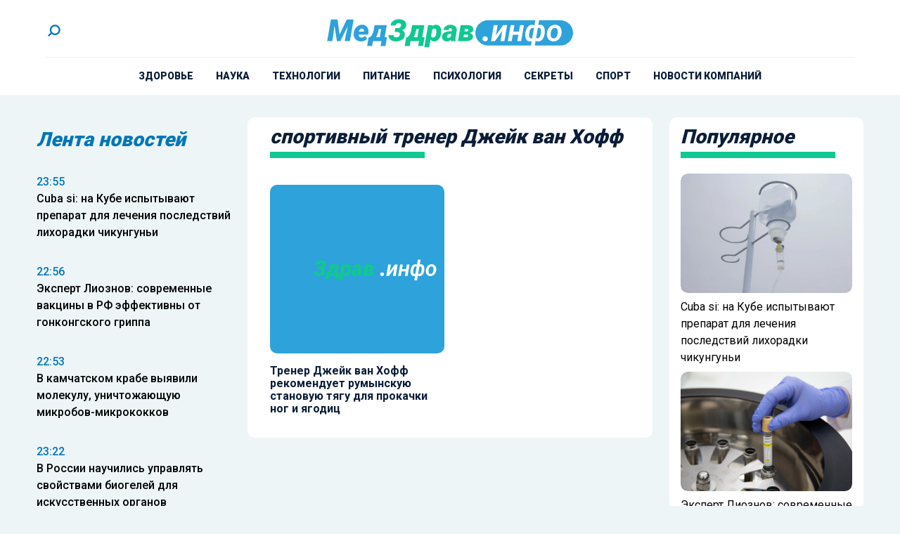

--- FILE ---
content_type: text/html; charset=UTF-8
request_url: https://medzdrav.info/tag/sportivnyj-trener-dzhejk-van-hoff/
body_size: 13181
content:
<!doctype html><html
lang=ru-RU><head><meta
charset="UTF-8"><meta
name="viewport" content="width=device-width, initial-scale=1"><meta
name='robots' content='index, follow, max-image-preview:large, max-snippet:-1, max-video-preview:-1'><title>Архивы спортивный тренер Джейк ван Хофф - Medzdrav.info</title><link
rel=canonical href=https://medzdrav.info/tag/sportivnyj-trener-dzhejk-van-hoff/ ><meta
property="og:locale" content="ru_RU"><meta
property="og:type" content="article"><meta
property="og:title" content="Архивы спортивный тренер Джейк ван Хофф - Medzdrav.info"><meta
property="og:url" content="https://medzdrav.info/tag/sportivnyj-trener-dzhejk-van-hoff/"><meta
property="og:site_name" content="Medzdrav.info"><meta
name="twitter:card" content="summary_large_image"> <script type=application/ld+json class=yoast-schema-graph>{"@context":"https://schema.org","@graph":[{"@type":"CollectionPage","@id":"https://medzdrav.info/tag/sportivnyj-trener-dzhejk-van-hoff/","url":"https://medzdrav.info/tag/sportivnyj-trener-dzhejk-van-hoff/","name":"Архивы спортивный тренер Джейк ван Хофф - Medzdrav.info","isPartOf":{"@id":"https://medzdrav.info/#website"},"breadcrumb":{"@id":"https://medzdrav.info/tag/sportivnyj-trener-dzhejk-van-hoff/#breadcrumb"},"inLanguage":"ru-RU"},{"@type":"BreadcrumbList","@id":"https://medzdrav.info/tag/sportivnyj-trener-dzhejk-van-hoff/#breadcrumb","itemListElement":[{"@type":"ListItem","position":1,"name":"Главная страница","item":"https://medzdrav.info/"},{"@type":"ListItem","position":2,"name":"спортивный тренер Джейк ван Хофф"}]},{"@type":"WebSite","@id":"https://medzdrav.info/#website","url":"https://medzdrav.info/","name":"Medzdrav.info","description":"Медицинский портал для людей. Доступно и понятно о здоровье","potentialAction":[{"@type":"SearchAction","target":{"@type":"EntryPoint","urlTemplate":"https://medzdrav.info/?s={search_term_string}"},"query-input":{"@type":"PropertyValueSpecification","valueRequired":true,"valueName":"search_term_string"}}],"inLanguage":"ru-RU"}]}</script> <link
rel=amphtml href=https://medzdrav.info/tag/sportivnyj-trener-dzhejk-van-hoff/amp/ ><meta
name="generator" content="AMP for WP 1.1.8"><style id=wp-img-auto-sizes-contain-inline-css>img:is([sizes=auto i],[sizes^="auto," i]){contain-intrinsic-size:3000px 1500px}</style><link
rel=stylesheet id=mpp_gutenberg-css href='https://medzdrav.info/wp-content/plugins/metronet-profile-picture/dist/blocks.style.build.css?x34592&amp;ver=2.6.3' type=text/css media=all><link
rel=stylesheet id=css-bundle-css href='https://medzdrav.info/wp-content/themes/osn/assets/css/css.b32603d93a18108f962a.css?x34592&amp;ver=1744791568' type=text/css media=all> <script src="https://medzdrav.info/wp-includes/js/jquery/jquery.min.js?x34592&amp;ver=3.7.1" id=jquery-core-js></script> <script src="https://medzdrav.info/wp-includes/js/jquery/jquery-migrate.min.js?x34592&amp;ver=3.4.1" id=jquery-migrate-js></script> <script src="//medzdrav.info/?wordfence_syncAttackData=1765169449.4784" async></script><link
rel=icon href=https://medzdrav.info/wp-content/uploads/2024/02/cropped-logo-32x32.jpg?x34592 sizes=32x32><link
rel=icon href=https://medzdrav.info/wp-content/uploads/2024/02/cropped-logo-192x192.jpg?x34592 sizes=192x192><link
rel=apple-touch-icon href=https://medzdrav.info/wp-content/uploads/2024/02/cropped-logo-180x180.jpg?x34592><meta
name="msapplication-TileImage" content="https://medzdrav.info/wp-content/uploads/2024/02/cropped-logo-270x270.jpg"><meta
name="yandex-verification" content="9a31587ebe5e9529"><meta
name="google-site-verification" content="Wl5b5KsBvwfzqdvpT8B5mBGgiJaktubIDv1QM7rkNek"> <script >(function(m,e,t,r,i,k,a){m[i]=m[i]||function(){(m[i].a=m[i].a||[]).push(arguments)};
            m[i].l=1*new Date();
            for (var j = 0; j < document.scripts.length; j++) {if (document.scripts[j].src === r) { return; }}
            k=e.createElement(t),a=e.getElementsByTagName(t)[0],k.async=1,k.src=r,a.parentNode.insertBefore(k,a)})
        (window, document, "script", "https://mc.yandex.ru/metrika/tag.js", "ym");

        ym(91907373, "init", {
            clickmap:true,
            trackLinks:true,
            accurateTrackBounce:true
        });</script> <noscript><div><img
src=https://mc.yandex.ru/watch/91907373 style="position:absolute; left:-9999px;" alt></div></noscript> <script async src="https://www.googletagmanager.com/gtag/js?id=UA-140263959-12"></script> <script>window.dataLayer = window.dataLayer || [];
        function gtag(){dataLayer.push(arguments);}
        gtag('js', new Date());

        gtag('config', 'UA-140263959-12');</script>  <script>var _tmr = window._tmr || (window._tmr = []);
        _tmr.push({id: "3363089", type: "pageView", start: (new Date()).getTime()});
        (function (d, w, id) {
            if (d.getElementById(id)) return;
            var ts = d.createElement("script"); ts.type = "text/javascript"; ts.async = true; ts.id = id;
            ts.src = "https://top-fwz1.mail.ru/js/code.js";
            var f = function () {var s = d.getElementsByTagName("script")[0]; s.parentNode.insertBefore(ts, s);};
            if (w.opera == "[object Opera]") { d.addEventListener("DOMContentLoaded", f, false); } else { f(); }
        })(document, window, "tmr-code");</script> <noscript><div><img
src="https://top-fwz1.mail.ru/counter?id=3363089;js=na" style=position:absolute;left:-9999px; alt=Top.Mail.Ru></div></noscript>
 <script>window.yaContextCb=window.yaContextCb||[]</script> <script src=https://yandex.ru/ads/system/context.js async></script>  <script>setTimeout(function(){
        window.yaContextCb.push(()=>{
            Ya.Context.AdvManager.render({
                "blockId": "R-A-2395822-1",
                "type": "fullscreen",
                "platform": "touch"
            })
        })
    },7000)</script>  <script>setTimeout(function(){
window.yaContextCb.push(() => {
    Ya.Context.AdvManager.render({
        "blockId": "R-A-2395822-3",
        "type": "fullscreen",
        "platform": "desktop"
    })
})
    },7000)</script> <script async src=https://lenta.sparrow.ru/js/loader.js></script> <script async src=https://jsn.24smi.net/smi.js></script> <style id=global-styles-inline-css>/*<![CDATA[*/:root{--wp--preset--aspect-ratio--square:1;--wp--preset--aspect-ratio--4-3:4/3;--wp--preset--aspect-ratio--3-4:3/4;--wp--preset--aspect-ratio--3-2:3/2;--wp--preset--aspect-ratio--2-3:2/3;--wp--preset--aspect-ratio--16-9:16/9;--wp--preset--aspect-ratio--9-16:9/16;--wp--preset--color--black:#000;--wp--preset--color--cyan-bluish-gray:#abb8c3;--wp--preset--color--white:#fff;--wp--preset--color--pale-pink:#f78da7;--wp--preset--color--vivid-red:#cf2e2e;--wp--preset--color--luminous-vivid-orange:#ff6900;--wp--preset--color--luminous-vivid-amber:#fcb900;--wp--preset--color--light-green-cyan:#7bdcb5;--wp--preset--color--vivid-green-cyan:#00d084;--wp--preset--color--pale-cyan-blue:#8ed1fc;--wp--preset--color--vivid-cyan-blue:#0693e3;--wp--preset--color--vivid-purple:#9b51e0;--wp--preset--gradient--vivid-cyan-blue-to-vivid-purple:linear-gradient(135deg,rgb(6,147,227) 0%,rgb(155,81,224) 100%);--wp--preset--gradient--light-green-cyan-to-vivid-green-cyan:linear-gradient(135deg,rgb(122,220,180) 0%,rgb(0,208,130) 100%);--wp--preset--gradient--luminous-vivid-amber-to-luminous-vivid-orange:linear-gradient(135deg,rgb(252,185,0) 0%,rgb(255,105,0) 100%);--wp--preset--gradient--luminous-vivid-orange-to-vivid-red:linear-gradient(135deg,rgb(255,105,0) 0%,rgb(207,46,46) 100%);--wp--preset--gradient--very-light-gray-to-cyan-bluish-gray:linear-gradient(135deg,rgb(238,238,238) 0%,rgb(169,184,195) 100%);--wp--preset--gradient--cool-to-warm-spectrum:linear-gradient(135deg,rgb(74,234,220) 0%,rgb(151,120,209) 20%,rgb(207,42,186) 40%,rgb(238,44,130) 60%,rgb(251,105,98) 80%,rgb(254,248,76) 100%);--wp--preset--gradient--blush-light-purple:linear-gradient(135deg,rgb(255,206,236) 0%,rgb(152,150,240) 100%);--wp--preset--gradient--blush-bordeaux:linear-gradient(135deg,rgb(254,205,165) 0%,rgb(254,45,45) 50%,rgb(107,0,62) 100%);--wp--preset--gradient--luminous-dusk:linear-gradient(135deg,rgb(255,203,112) 0%,rgb(199,81,192) 50%,rgb(65,88,208) 100%);--wp--preset--gradient--pale-ocean:linear-gradient(135deg,rgb(255,245,203) 0%,rgb(182,227,212) 50%,rgb(51,167,181) 100%);--wp--preset--gradient--electric-grass:linear-gradient(135deg,rgb(202,248,128) 0%,rgb(113,206,126) 100%);--wp--preset--gradient--midnight:linear-gradient(135deg,rgb(2,3,129) 0%,rgb(40,116,252) 100%);--wp--preset--font-size--small:13px;--wp--preset--font-size--medium:20px;--wp--preset--font-size--large:36px;--wp--preset--font-size--x-large:42px;--wp--preset--spacing--20:0.44rem;--wp--preset--spacing--30:0.67rem;--wp--preset--spacing--40:1rem;--wp--preset--spacing--50:1.5rem;--wp--preset--spacing--60:2.25rem;--wp--preset--spacing--70:3.38rem;--wp--preset--spacing--80:5.06rem;--wp--preset--shadow--natural:6px 6px 9px rgba(0, 0, 0, 0.2);--wp--preset--shadow--deep:12px 12px 50px rgba(0, 0, 0, 0.4);--wp--preset--shadow--sharp:6px 6px 0px rgba(0, 0, 0, 0.2);--wp--preset--shadow--outlined:6px 6px 0px -3px rgb(255, 255, 255), 6px 6px rgb(0, 0, 0);--wp--preset--shadow--crisp:6px 6px 0px rgb(0, 0, 0)}:where(.is-layout-flex){gap:0.5em}:where(.is-layout-grid){gap:0.5em}body .is-layout-flex{display:flex}.is-layout-flex{flex-wrap:wrap;align-items:center}.is-layout-flex>:is(*,div){margin:0}body .is-layout-grid{display:grid}.is-layout-grid>:is(*,div){margin:0}:where(.wp-block-columns.is-layout-flex){gap:2em}:where(.wp-block-columns.is-layout-grid){gap:2em}:where(.wp-block-post-template.is-layout-flex){gap:1.25em}:where(.wp-block-post-template.is-layout-grid){gap:1.25em}.has-black-color{color:var(--wp--preset--color--black) !important}.has-cyan-bluish-gray-color{color:var(--wp--preset--color--cyan-bluish-gray) !important}.has-white-color{color:var(--wp--preset--color--white) !important}.has-pale-pink-color{color:var(--wp--preset--color--pale-pink) !important}.has-vivid-red-color{color:var(--wp--preset--color--vivid-red) !important}.has-luminous-vivid-orange-color{color:var(--wp--preset--color--luminous-vivid-orange) !important}.has-luminous-vivid-amber-color{color:var(--wp--preset--color--luminous-vivid-amber) !important}.has-light-green-cyan-color{color:var(--wp--preset--color--light-green-cyan) !important}.has-vivid-green-cyan-color{color:var(--wp--preset--color--vivid-green-cyan) !important}.has-pale-cyan-blue-color{color:var(--wp--preset--color--pale-cyan-blue) !important}.has-vivid-cyan-blue-color{color:var(--wp--preset--color--vivid-cyan-blue) !important}.has-vivid-purple-color{color:var(--wp--preset--color--vivid-purple) !important}.has-black-background-color{background-color:var(--wp--preset--color--black) !important}.has-cyan-bluish-gray-background-color{background-color:var(--wp--preset--color--cyan-bluish-gray) !important}.has-white-background-color{background-color:var(--wp--preset--color--white) !important}.has-pale-pink-background-color{background-color:var(--wp--preset--color--pale-pink) !important}.has-vivid-red-background-color{background-color:var(--wp--preset--color--vivid-red) !important}.has-luminous-vivid-orange-background-color{background-color:var(--wp--preset--color--luminous-vivid-orange) !important}.has-luminous-vivid-amber-background-color{background-color:var(--wp--preset--color--luminous-vivid-amber) !important}.has-light-green-cyan-background-color{background-color:var(--wp--preset--color--light-green-cyan) !important}.has-vivid-green-cyan-background-color{background-color:var(--wp--preset--color--vivid-green-cyan) !important}.has-pale-cyan-blue-background-color{background-color:var(--wp--preset--color--pale-cyan-blue) !important}.has-vivid-cyan-blue-background-color{background-color:var(--wp--preset--color--vivid-cyan-blue) !important}.has-vivid-purple-background-color{background-color:var(--wp--preset--color--vivid-purple) !important}.has-black-border-color{border-color:var(--wp--preset--color--black) !important}.has-cyan-bluish-gray-border-color{border-color:var(--wp--preset--color--cyan-bluish-gray) !important}.has-white-border-color{border-color:var(--wp--preset--color--white) !important}.has-pale-pink-border-color{border-color:var(--wp--preset--color--pale-pink) !important}.has-vivid-red-border-color{border-color:var(--wp--preset--color--vivid-red) !important}.has-luminous-vivid-orange-border-color{border-color:var(--wp--preset--color--luminous-vivid-orange) !important}.has-luminous-vivid-amber-border-color{border-color:var(--wp--preset--color--luminous-vivid-amber) !important}.has-light-green-cyan-border-color{border-color:var(--wp--preset--color--light-green-cyan) !important}.has-vivid-green-cyan-border-color{border-color:var(--wp--preset--color--vivid-green-cyan) !important}.has-pale-cyan-blue-border-color{border-color:var(--wp--preset--color--pale-cyan-blue) !important}.has-vivid-cyan-blue-border-color{border-color:var(--wp--preset--color--vivid-cyan-blue) !important}.has-vivid-purple-border-color{border-color:var(--wp--preset--color--vivid-purple) !important}.has-vivid-cyan-blue-to-vivid-purple-gradient-background{background:var(--wp--preset--gradient--vivid-cyan-blue-to-vivid-purple) !important}.has-light-green-cyan-to-vivid-green-cyan-gradient-background{background:var(--wp--preset--gradient--light-green-cyan-to-vivid-green-cyan) !important}.has-luminous-vivid-amber-to-luminous-vivid-orange-gradient-background{background:var(--wp--preset--gradient--luminous-vivid-amber-to-luminous-vivid-orange) !important}.has-luminous-vivid-orange-to-vivid-red-gradient-background{background:var(--wp--preset--gradient--luminous-vivid-orange-to-vivid-red) !important}.has-very-light-gray-to-cyan-bluish-gray-gradient-background{background:var(--wp--preset--gradient--very-light-gray-to-cyan-bluish-gray) !important}.has-cool-to-warm-spectrum-gradient-background{background:var(--wp--preset--gradient--cool-to-warm-spectrum) !important}.has-blush-light-purple-gradient-background{background:var(--wp--preset--gradient--blush-light-purple) !important}.has-blush-bordeaux-gradient-background{background:var(--wp--preset--gradient--blush-bordeaux) !important}.has-luminous-dusk-gradient-background{background:var(--wp--preset--gradient--luminous-dusk) !important}.has-pale-ocean-gradient-background{background:var(--wp--preset--gradient--pale-ocean) !important}.has-electric-grass-gradient-background{background:var(--wp--preset--gradient--electric-grass) !important}.has-midnight-gradient-background{background:var(--wp--preset--gradient--midnight) !important}.has-small-font-size{font-size:var(--wp--preset--font-size--small) !important}.has-medium-font-size{font-size:var(--wp--preset--font-size--medium) !important}.has-large-font-size{font-size:var(--wp--preset--font-size--large) !important}.has-x-large-font-size{font-size:var(--wp--preset--font-size--x-large) !important}/*]]>*/</style></head><body
class="archive tag tag-sportivnyj-trener-dzhejk-van-hoff tag-6170 wp-embed-responsive wp-theme-osn bg-body-background"><div
id=search-modal class="hidden fixed inset-0 z-[90] w-full max-w-[520px] mx-auto items-center h-screen justify-center overflow-y-hidden"><div
class="fixed inset-0 bg-dark opacity-50"></div><div
id=searchApp class="container mx-auto"></div></div><div
class="relative flex min-h-screen flex-col"><header
class="flex flex-col items-center bg-white lg:px-8 px-4"><div
class="container mx-auto"><div
class="relative flex flex-row items-center justify-between border-b-1 border-gray pt-8 pb-6"><div
class=block><div
class=block>
<a
href=# id=search-button>
<svg
xmlns=http://www.w3.org/2000/svg class="w-[25px] h-[25px]" viewBox="0 0 43 43"
fill=none>
<circle
class=stroke-blue cx=24.5473 cy=18.2312 r=10.8845
transform="rotate(135 24.5473 18.2312)" stroke-width=4 />
<path
class=stroke-blue d="M16.8918 24.4227L8.37866 32.9358" stroke-width=4 />
</svg>
</a></div></div><div
class="flex justify-center absolute left-0 right-0 mx-auto xl:max-w-[350px] md:max-w-[220px] max-w-[150px]">
<a
href=https://medzdrav.info data-wpel-link=internal>
<picture>
<img
src=https://medzdrav.info/wp-content/uploads/2024/01/logo_header.svg?x34592 alt class=h-full>
</picture>
</a></div><div
class="lg:hidden block absolute right-0">
<button
class="navbar-burger flex items-center">
<svg
class="block h-4 w-4 fill-current" viewBox="0 0 20 20" xmlns=http://www.w3.org/2000/svg>
<path
d="M0 3h20v2H0V3zm0 6h20v2H0V9zm0 6h20v2H0v-2z"></path>
</svg>
</button></div></div></div><div
class="container mx-auto"><ul
id=menu-menu class="hidden lg:flex flex-row justify-center py-4 xl:space-x-8 space-x-4"><li
id=menu-item-40 class="menu-item menu-item-type-taxonomy menu-item-object-category menu-item-40"><a
href=https://medzdrav.info/category/zdorovie/ class="text-dark xl:text-[14px] text-[10px] leading-1 relative font-extrabold uppercase block hover:duration-300 hover:text-blue-light" data-wpel-link=internal>Здоровье</a></li>
<li
id=menu-item-41 class="menu-item menu-item-type-taxonomy menu-item-object-category menu-item-41"><a
href=https://medzdrav.info/category/zozh/ class="text-dark xl:text-[14px] text-[10px] leading-1 relative font-extrabold uppercase block hover:duration-300 hover:text-blue-light" data-wpel-link=internal>Наука</a></li>
<li
id=menu-item-43 class="menu-item menu-item-type-taxonomy menu-item-object-category menu-item-43"><a
href=https://medzdrav.info/category/medicina/ class="text-dark xl:text-[14px] text-[10px] leading-1 relative font-extrabold uppercase block hover:duration-300 hover:text-blue-light" data-wpel-link=internal>Технологии</a></li>
<li
id=menu-item-44 class="menu-item menu-item-type-taxonomy menu-item-object-category menu-item-44"><a
href=https://medzdrav.info/category/pitanie/ class="text-dark xl:text-[14px] text-[10px] leading-1 relative font-extrabold uppercase block hover:duration-300 hover:text-blue-light" data-wpel-link=internal>Питание</a></li>
<li
id=menu-item-45 class="menu-item menu-item-type-taxonomy menu-item-object-category menu-item-45"><a
href=https://medzdrav.info/category/psihologiya/ class="text-dark xl:text-[14px] text-[10px] leading-1 relative font-extrabold uppercase block hover:duration-300 hover:text-blue-light" data-wpel-link=internal>Психология</a></li>
<li
id=menu-item-46 class="menu-item menu-item-type-taxonomy menu-item-object-category menu-item-46"><a
href=https://medzdrav.info/category/sekrety/ class="text-dark xl:text-[14px] text-[10px] leading-1 relative font-extrabold uppercase block hover:duration-300 hover:text-blue-light" data-wpel-link=internal>Секреты</a></li>
<li
id=menu-item-47 class="menu-item menu-item-type-taxonomy menu-item-object-category menu-item-47"><a
href=https://medzdrav.info/category/sport/ class="text-dark xl:text-[14px] text-[10px] leading-1 relative font-extrabold uppercase block hover:duration-300 hover:text-blue-light" data-wpel-link=internal>Спорт</a></li>
<li
id=menu-item-10068 class="menu-item menu-item-type-taxonomy menu-item-object-category menu-item-10068"><a
href=https://medzdrav.info/category/novosti-kompanii/ class="text-dark xl:text-[14px] text-[10px] leading-1 relative font-extrabold uppercase block hover:duration-300 hover:text-blue-light" data-wpel-link=internal>Новости компаний</a></li></ul></div><div
class="navbar-menu relative z-50 hidden"><div
class="navbar-backdrop fixed inset-0 bg-dark opacity-25"></div><nav
class="fixed top-0 left-0 bottom-0 flex flex-col w-5/6 max-w-sm py-6 px-6 bg-white border-r overflow-y-auto"><div
class="flex lg:mb-8 mb-6 justify-between items-start">
<a
href=https://medzdrav.info data-wpel-link=internal>
<picture>
<img
src=https://medzdrav.info/wp-content/uploads/2024/01/logo_header.svg?x34592 alt class="h-full max-w-[150px]">
</picture>
</a>
<button
class=navbar-close>
<svg
class="h-6 w-6 text-gray-400 cursor-pointer hover:text-gray-500"
xmlns=http://www.w3.org/2000/svg fill=none viewBox="0 0 24 24" stroke=currentColor>
<path
stroke-linecap=round stroke-linejoin=round stroke-width=2
d="M6 18L18 6M6 6l12 12"></path>
</svg>
</button></div><div><ul
id=menu-menu-1 class=menu><li
class="menu-item menu-item-type-taxonomy menu-item-object-category menu-item-40"><a
href=https://medzdrav.info/category/zdorovie/ class="text-dark xl:text-[14px] text-[10px] leading-1 relative font-extrabold uppercase block hover:duration-300 hover:text-blue-light" data-wpel-link=internal>Здоровье</a></li>
<li
class="menu-item menu-item-type-taxonomy menu-item-object-category menu-item-41"><a
href=https://medzdrav.info/category/zozh/ class="text-dark xl:text-[14px] text-[10px] leading-1 relative font-extrabold uppercase block hover:duration-300 hover:text-blue-light" data-wpel-link=internal>Наука</a></li>
<li
class="menu-item menu-item-type-taxonomy menu-item-object-category menu-item-43"><a
href=https://medzdrav.info/category/medicina/ class="text-dark xl:text-[14px] text-[10px] leading-1 relative font-extrabold uppercase block hover:duration-300 hover:text-blue-light" data-wpel-link=internal>Технологии</a></li>
<li
class="menu-item menu-item-type-taxonomy menu-item-object-category menu-item-44"><a
href=https://medzdrav.info/category/pitanie/ class="text-dark xl:text-[14px] text-[10px] leading-1 relative font-extrabold uppercase block hover:duration-300 hover:text-blue-light" data-wpel-link=internal>Питание</a></li>
<li
class="menu-item menu-item-type-taxonomy menu-item-object-category menu-item-45"><a
href=https://medzdrav.info/category/psihologiya/ class="text-dark xl:text-[14px] text-[10px] leading-1 relative font-extrabold uppercase block hover:duration-300 hover:text-blue-light" data-wpel-link=internal>Психология</a></li>
<li
class="menu-item menu-item-type-taxonomy menu-item-object-category menu-item-46"><a
href=https://medzdrav.info/category/sekrety/ class="text-dark xl:text-[14px] text-[10px] leading-1 relative font-extrabold uppercase block hover:duration-300 hover:text-blue-light" data-wpel-link=internal>Секреты</a></li>
<li
class="menu-item menu-item-type-taxonomy menu-item-object-category menu-item-47"><a
href=https://medzdrav.info/category/sport/ class="text-dark xl:text-[14px] text-[10px] leading-1 relative font-extrabold uppercase block hover:duration-300 hover:text-blue-light" data-wpel-link=internal>Спорт</a></li>
<li
class="menu-item menu-item-type-taxonomy menu-item-object-category menu-item-10068"><a
href=https://medzdrav.info/category/novosti-kompanii/ class="text-dark xl:text-[14px] text-[10px] leading-1 relative font-extrabold uppercase block hover:duration-300 hover:text-blue-light" data-wpel-link=internal>Новости компаний</a></li></ul></div></nav></div></header><div
class="container mx-auto lg:py-8 py-4"><div
class="grid grid-cols-12 gap-6"><aside
class="hidden md:block sticky top-0 h-screen xl:col-span-3 md:col-span-4"><header
class="flex h-16 items-center"><h4 class="text-[28px] text-blue italic leading-[1] font-black">
Лента новостей</h4></header><div
class="h-screen xl:pb-24 py-4 js-simplebar"><div
class="block group mb-4 pb-4 last:mb-0 last:pb-0">
<a
href=https://medzdrav.info/2025/12/05/cuba-si-na-kube-ispytyvayut-preparat-dlya-lecheniya-posledstvij-lihoradki-chikunguni/ class="hover:text-yellow duration-300" data-wpel-link=internal>
<span
class="block text-sm text-blue font-medium group-hover:text-hover-color duration-300">
23:55 </span><p
class="text-base font-medium group-hover:text-hover-color duration-300">
Cuba si: на Кубе испытывают препарат для лечения последствий лихорадки чикунгуньи</p>
</a></div><div
class="block group mb-4 pb-4 last:mb-0 last:pb-0">
<a
href=https://medzdrav.info/2025/12/05/ekspert-lioznov-sovremennye-vaktsiny-v-rf-effektivny-ot-gonkongskogo-grippa/ class="hover:text-yellow duration-300" data-wpel-link=internal>
<span
class="block text-sm text-blue font-medium group-hover:text-hover-color duration-300">
22:56 </span><p
class="text-base font-medium group-hover:text-hover-color duration-300">
Эксперт Лиознов: современные вакцины в РФ эффективны от гонконгского гриппа</p>
</a></div><div
class="block group mb-4 pb-4 last:mb-0 last:pb-0">
<a
href=https://medzdrav.info/2025/12/05/v-kamchatskom-krabe-vyyavili-molekulu-unichtozhayushhuyu-mikrobov-mikrokokkov/ class="hover:text-yellow duration-300" data-wpel-link=internal>
<span
class="block text-sm text-blue font-medium group-hover:text-hover-color duration-300">
22:53 </span><p
class="text-base font-medium group-hover:text-hover-color duration-300">
В камчатском крабе выявили молекулу, уничтожающую микробов-микрококков</p>
</a></div><div
class="block group mb-4 pb-4 last:mb-0 last:pb-0">
<a
href=https://medzdrav.info/2025/12/04/v-rossii-nauchilis-upravlyat-svojstvami-biogelej-dlya-iskusstvennyh-organov/ class="hover:text-yellow duration-300" data-wpel-link=internal>
<span
class="block text-sm text-blue font-medium group-hover:text-hover-color duration-300">
23:22 </span><p
class="text-base font-medium group-hover:text-hover-color duration-300">
В России научились управлять свойствами биогелей для искусственных органов</p>
</a></div><div
class="block group mb-4 pb-4 last:mb-0 last:pb-0">
<a
href=https://medzdrav.info/2025/12/04/mgu-v-pomete-golubej-najdeny-opasnye-dlya-lyudej-patogeny/ class="hover:text-yellow duration-300" data-wpel-link=internal>
<span
class="block text-sm text-blue font-medium group-hover:text-hover-color duration-300">
23:11 </span><p
class="text-base font-medium group-hover:text-hover-color duration-300">
МГУ: в помете голубей найдены опасные для людей патогены</p>
</a></div><div
class="block group mb-4 pb-4 last:mb-0 last:pb-0">
<a
href=https://medzdrav.info/2025/12/03/abc-farmakologi-iz-ssha-testiruyut-implantat-snizhayushhij-ves-u-koshek/ class="hover:text-yellow duration-300" data-wpel-link=internal>
<span
class="block text-sm text-blue font-medium group-hover:text-hover-color duration-300">
22:06 </span><p
class="text-base font-medium group-hover:text-hover-color duration-300">
ABC: фармакологи из США тестируют имплантат, снижающий вес у кошек</p>
</a></div><div
class="block group mb-4 pb-4 last:mb-0 last:pb-0">
<a
href=https://medzdrav.info/2025/12/03/niito-razrabotan-sposob-vyyavleniya-riskov-opasnogo-sostoyaniya-kishechnika/ class="hover:text-yellow duration-300" data-wpel-link=internal>
<span
class="block text-sm text-blue font-medium group-hover:text-hover-color duration-300">
21:45 </span><p
class="text-base font-medium group-hover:text-hover-color duration-300">
НИИТО: разработан способ выявления рисков опасного состояния кишечника</p>
</a></div><div
class="block group mb-4 pb-4 last:mb-0 last:pb-0">
<a
href=https://medzdrav.info/2025/12/03/v-nngu-razrabotana-sistema-analiza-patternov-sna-u-patsientov-s-epilepsiej/ class="hover:text-yellow duration-300" data-wpel-link=internal>
<span
class="block text-sm text-blue font-medium group-hover:text-hover-color duration-300">
21:13 </span><p
class="text-base font-medium group-hover:text-hover-color duration-300">
В ННГУ разработана система анализа паттернов сна у пациентов с эпилепсией</p>
</a></div><div
class="block group mb-4 pb-4 last:mb-0 last:pb-0">
<a
href=https://medzdrav.info/2025/12/01/dukenus-razrabotana-ii-model-dlya-rannego-vyyavleniya-riska-epidemij/ class="hover:text-yellow duration-300" data-wpel-link=internal>
<span
class="block text-sm text-blue font-medium group-hover:text-hover-color duration-300">
23:08 </span><p
class="text-base font-medium group-hover:text-hover-color duration-300">
DukeNus: разработана ИИ-модель для раннего выявления риска эпидемий</p>
</a></div><div
class="block group mb-4 pb-4 last:mb-0 last:pb-0">
<a
href=https://medzdrav.info/2025/12/01/v-rf-pridumali-sposob-proveryat-dejstvie-farmpreparatov-na-lyuboj-organ-cheloveka/ class="hover:text-yellow duration-300" data-wpel-link=internal>
<span
class="block text-sm text-blue font-medium group-hover:text-hover-color duration-300">
22:21 </span><p
class="text-base font-medium group-hover:text-hover-color duration-300">
В РФ придумали способ проверять действие фармпрепаратов на любой орган человека</p>
</a></div><div
class="block group mb-4 pb-4 last:mb-0 last:pb-0">
<a
href=https://medzdrav.info/2025/11/28/gimr-sozdana-podavlyayushhaya-agressivnye-formy-nejroblastomy-kombo-terapiya/ class="hover:text-yellow duration-300" data-wpel-link=internal>
<span
class="block text-sm text-blue font-medium group-hover:text-hover-color duration-300">
23:03 </span><p
class="text-base font-medium group-hover:text-hover-color duration-300">
GIMR: создана подавляющая агрессивные формы нейробластомы комбо-терапия</p>
</a></div><div
class="block group mb-4 pb-4 last:mb-0 last:pb-0">
<a
href=https://medzdrav.info/2025/11/28/v-rf-zaregistrirovan-otechestvennyj-analog-preparata-ot-miodistrofii-dyushenna/ class="hover:text-yellow duration-300" data-wpel-link=internal>
<span
class="block text-sm text-blue font-medium group-hover:text-hover-color duration-300">
21:39 </span><p
class="text-base font-medium group-hover:text-hover-color duration-300">
В РФ зарегистрирован отечественный аналог препарата от миодистрофии Дюшенна</p>
</a></div><div
class="block group mb-4 pb-4 last:mb-0 last:pb-0">
<a
href=https://medzdrav.info/2025/11/28/v-jelloustone-zemletryasenie-probudilo-drevnie-podzemnye-mikroby/ class="hover:text-yellow duration-300" data-wpel-link=internal>
<span
class="block text-sm text-blue font-medium group-hover:text-hover-color duration-300">
21:35 </span><p
class="text-base font-medium group-hover:text-hover-color duration-300">
В Йеллоустоне землетрясение пробудило древние подземные микробы</p>
</a></div><div
class="block group mb-4 pb-4 last:mb-0 last:pb-0">
<a
href=https://medzdrav.info/2025/11/27/dvfu-klinicheskie-ispytaniya-peptidnogo-analgetika-planiruyutsya-v-2027-godu/ class="hover:text-yellow duration-300" data-wpel-link=internal>
<span
class="block text-sm text-blue font-medium group-hover:text-hover-color duration-300">
18:28 </span><p
class="text-base font-medium group-hover:text-hover-color duration-300">
ДВФУ: клинические испытания пептидного анальгетика планируются в 2027 году</p>
</a></div><div
class="block group mb-4 pb-4 last:mb-0 last:pb-0">
<a
href=https://medzdrav.info/2025/11/27/v-fmba-zavershayut-rabotu-nad-vaktsinami-protiv-glioblastomy-i-melanomy/ class="hover:text-yellow duration-300" data-wpel-link=internal>
<span
class="block text-sm text-blue font-medium group-hover:text-hover-color duration-300">
18:23 </span><p
class="text-base font-medium group-hover:text-hover-color duration-300">
В ФМБА завершают работу над вакцинами против глиобластомы и меланомы</p>
</a></div><div
class="block group mb-4 pb-4 last:mb-0 last:pb-0">
<a
href=https://medzdrav.info/2025/11/27/na-urale-budut-delat-importozameshhayushhie-napitki-dlya-sportsmenov/ class="hover:text-yellow duration-300" data-wpel-link=internal>
<span
class="block text-sm text-blue font-medium group-hover:text-hover-color duration-300">
18:18 </span><p
class="text-base font-medium group-hover:text-hover-color duration-300">
На Урале будут делать импортозамещающие напитки для спортсменов</p>
</a></div><div
class="block group mb-4 pb-4 last:mb-0 last:pb-0">
<a
href=https://medzdrav.info/2025/11/26/voz-svyshe-565-tys-chelovek-zaboleli-holeroj-s-nachala-goda/ class="hover:text-yellow duration-300" data-wpel-link=internal>
<span
class="block text-sm text-blue font-medium group-hover:text-hover-color duration-300">
23:16 </span><p
class="text-base font-medium group-hover:text-hover-color duration-300">
ВОЗ: свыше 565 тыс. человек заболели холерой с начала года</p>
</a></div><div
class="block group mb-4 pb-4 last:mb-0 last:pb-0">
<a
href=https://medzdrav.info/2025/11/26/fmba-chislo-nerodstvennyh-rossijskih-donorov-kostnogo-mozga-sostavilo-70/ class="hover:text-yellow duration-300" data-wpel-link=internal>
<span
class="block text-sm text-blue font-medium group-hover:text-hover-color duration-300">
23:03 </span><p
class="text-base font-medium group-hover:text-hover-color duration-300">
ФМБА: число неродственных российских доноров костного мозга составило 70%</p>
</a></div><div
class="block group mb-4 pb-4 last:mb-0 last:pb-0">
<a
href=https://medzdrav.info/2025/11/26/ekspert-vorontsova-geneticheskie-tehnologii-shiroko-ispolzuyut-v-terapii/ class="hover:text-yellow duration-300" data-wpel-link=internal>
<span
class="block text-sm text-blue font-medium group-hover:text-hover-color duration-300">
23:00 </span><p
class="text-base font-medium group-hover:text-hover-color duration-300">
Эксперт Воронцова: генетические технологии широко используют в терапии</p>
</a></div><div
class="block group mb-4 pb-4 last:mb-0 last:pb-0">
<a
href=https://medzdrav.info/2025/11/25/nature-communications-chelovecheskij-mozg-perehodit-vo-vzroslyj-rezhim-v-32-goda/ class="hover:text-yellow duration-300" data-wpel-link=internal>
<span
class="block text-sm text-blue font-medium group-hover:text-hover-color duration-300">
17:57 </span><p
class="text-base font-medium group-hover:text-hover-color duration-300">
Nature Communications: человеческий мозг переходит во &#171;взрослый&#187; режим в 32 года</p>
</a></div></div></aside><main
class="xl:col-span-6 md:col-span-8 col-span-12"><section
class="bg-white rounded-[10px] w-full mb-4 lg:mb-8"><header
class="flex flex-col h-16 justify-center pr-4 lg:pl-8 pl-4"><h6 class="text-dark md:text-[28px] text-[22px] leading-1 italic font-black">
спортивный тренер Джейк ван Хофф</h6><div
class="bg-green h-[9px] w-full max-w-[220px]"></div></header><div
id=loadmore-posts
class="grid auto-rows-auto grid-cols-2 gap-4 lg:p-8 p-4 items-stretch"><div
class="relative group">
<a
href=https://medzdrav.info/2023/10/09/trener-dzhejk-van-hoff-rekomenduet-rumynskuyu-stanovuyu-tyagu-dlya-prokachki-nog-i-yagodits/ class><div
class="block lg:pb-4 pb-2"><div
class="flex justify-center items-center w-full lg:h-60 h-[130px] object-cover rounded-[10px] bg-blue-lighter">
<img
src=https://medzdrav.info/wp-content/uploads/2024/01/logo_header.svg?x34592 alt="Тренер Джейк ван Хофф рекомендует румынскую становую тягу для прокачки ног и ягодиц"></div></div><h4 class="text-dark font-bold lg:text-[16px] text-[14px] lg:leading-[18px] leading-[1.2]  group-hover:text-hover-color duration-300">
Тренер Джейк ван Хофф рекомендует румынскую становую тягу для прокачки ног и ягодиц</h4>
</a></div></div><div
id=loadmore data-loadmore={&quot;loop_type&quot;:&quot;post_tag&quot;,&quot;loop_id&quot;:6170,&quot;per_page&quot;:6}></div></section></main><aside
class="hidden bg-white rounded-[10px] lg:block sticky top-0 h-screen lg:col-span-3"><header
class="flex flex-col h-16 justify-center pr-4 pl-4"><h4 class="text-dark text-[28px] leading-1 italic font-black">
Популярное</h4><div
class="bg-green h-[9px] w-full max-w-[220px]"></div></header><div
class="p-4 h-[calc(100vh-4rem)] js-simplebar">
<a
href=https://medzdrav.info/2025/12/05/cuba-si-na-kube-ispytyvayut-preparat-dlya-lecheniya-posledstvij-lihoradki-chikunguni/ class="flex flex-col mb-2 last:mb-0 group" data-wpel-link=internal>
<picture
class="flex h-[170px] rounded-[10px] mb-2 overflow-hidden">
<img
class="w-full rounded-[10px] object-cover object-center group-hover:scale-105 duration-500"
src=https://medzdrav.info/wp-content/uploads/2025/01/215.webp?x34592
alt="Cuba si: на Кубе испытывают препарат для лечения последствий лихорадки чикунгуньи">
</picture><div><p
class="text-base group-hover:text-hover-color duration-300">
Cuba si: на Кубе испытывают препарат для лечения последствий лихорадки чикунгуньи</p></div>
</a>
<a
href=https://medzdrav.info/2025/12/05/ekspert-lioznov-sovremennye-vaktsiny-v-rf-effektivny-ot-gonkongskogo-grippa/ class="flex flex-col mb-2 last:mb-0 group" data-wpel-link=internal>
<picture
class="flex h-[170px] rounded-[10px] mb-2 overflow-hidden">
<img
class="w-full rounded-[10px] object-cover object-center group-hover:scale-105 duration-500"
src=https://medzdrav.info/wp-content/uploads/2025/01/213.webp?x34592
alt="Эксперт Лиознов: современные вакцины в РФ эффективны от гонконгского гриппа">
</picture><div><p
class="text-base group-hover:text-hover-color duration-300">
Эксперт Лиознов: современные вакцины в РФ эффективны от гонконгского гриппа</p></div>
</a>
<a
href=https://medzdrav.info/2025/12/05/v-kamchatskom-krabe-vyyavili-molekulu-unichtozhayushhuyu-mikrobov-mikrokokkov/ class="flex flex-col mb-2 last:mb-0 group" data-wpel-link=internal>
<picture
class="flex h-[170px] rounded-[10px] mb-2 overflow-hidden">
<img
class="w-full rounded-[10px] object-cover object-center group-hover:scale-105 duration-500"
src=https://medzdrav.info/wp-content/uploads/2025/01/4.webp?x34592
alt="В камчатском крабе выявили молекулу, уничтожающую микробов-микрококков">
</picture><div><p
class="text-base group-hover:text-hover-color duration-300">
В камчатском крабе выявили молекулу, уничтожающую микробов-микрококков</p></div>
</a>
<a
href=https://medzdrav.info/2025/12/04/v-rossii-nauchilis-upravlyat-svojstvami-biogelej-dlya-iskusstvennyh-organov/ class="flex flex-col mb-2 last:mb-0 group" data-wpel-link=internal>
<picture
class="flex h-[170px] rounded-[10px] mb-2 overflow-hidden">
<img
class="w-full rounded-[10px] object-cover object-center group-hover:scale-105 duration-500"
src=https://medzdrav.info/wp-content/uploads/2025/01/10.webp?x34592
alt="В России научились управлять свойствами биогелей для искусственных органов">
</picture><div><p
class="text-base group-hover:text-hover-color duration-300">
В России научились управлять свойствами биогелей для искусственных органов</p></div>
</a>
<a
href=https://medzdrav.info/2025/12/04/mgu-v-pomete-golubej-najdeny-opasnye-dlya-lyudej-patogeny/ class="flex flex-col mb-2 last:mb-0 group" data-wpel-link=internal>
<picture
class="flex h-[170px] rounded-[10px] mb-2 overflow-hidden">
<img
class="w-full rounded-[10px] object-cover object-center group-hover:scale-105 duration-500"
src=https://medzdrav.info/wp-content/uploads/2025/01/242.webp?x34592
alt="МГУ: в помете голубей найдены опасные для людей патогены">
</picture><div><p
class="text-base group-hover:text-hover-color duration-300">
МГУ: в помете голубей найдены опасные для людей патогены</p></div>
</a>
<a
href=https://medzdrav.info/2025/12/03/abc-farmakologi-iz-ssha-testiruyut-implantat-snizhayushhij-ves-u-koshek/ class="flex flex-col mb-2 last:mb-0 group" data-wpel-link=internal>
<picture
class="flex h-[170px] rounded-[10px] mb-2 overflow-hidden">
<img
class="w-full rounded-[10px] object-cover object-center group-hover:scale-105 duration-500"
src=https://medzdrav.info/wp-content/uploads/2025/01/243.webp?x34592
alt="ABC: фармакологи из США тестируют имплантат, снижающий вес у кошек">
</picture><div><p
class="text-base group-hover:text-hover-color duration-300">
ABC: фармакологи из США тестируют имплантат, снижающий вес у кошек</p></div>
</a>
<a
href=https://medzdrav.info/2025/12/03/niito-razrabotan-sposob-vyyavleniya-riskov-opasnogo-sostoyaniya-kishechnika/ class="flex flex-col mb-2 last:mb-0 group" data-wpel-link=internal>
<picture
class="flex h-[170px] rounded-[10px] mb-2 overflow-hidden">
<img
class="w-full rounded-[10px] object-cover object-center group-hover:scale-105 duration-500"
src=https://medzdrav.info/wp-content/uploads/2025/01/35.webp?x34592
alt="НИИТО: разработан способ выявления рисков опасного состояния кишечника">
</picture><div><p
class="text-base group-hover:text-hover-color duration-300">
НИИТО: разработан способ выявления рисков опасного состояния кишечника</p></div>
</a>
<a
href=https://medzdrav.info/2025/12/03/v-nngu-razrabotana-sistema-analiza-patternov-sna-u-patsientov-s-epilepsiej/ class="flex flex-col mb-2 last:mb-0 group" data-wpel-link=internal>
<picture
class="flex h-[170px] rounded-[10px] mb-2 overflow-hidden">
<img
class="w-full rounded-[10px] object-cover object-center group-hover:scale-105 duration-500"
src=https://medzdrav.info/wp-content/uploads/2025/01/136-1.webp?x34592
alt="В ННГУ разработана система анализа паттернов сна у пациентов с эпилепсией">
</picture><div><p
class="text-base group-hover:text-hover-color duration-300">
В ННГУ разработана система анализа паттернов сна у пациентов с эпилепсией</p></div>
</a>
<a
href=https://medzdrav.info/2025/12/01/dukenus-razrabotana-ii-model-dlya-rannego-vyyavleniya-riska-epidemij/ class="flex flex-col mb-2 last:mb-0 group" data-wpel-link=internal>
<picture
class="flex h-[170px] rounded-[10px] mb-2 overflow-hidden">
<img
class="w-full rounded-[10px] object-cover object-center group-hover:scale-105 duration-500"
src=https://medzdrav.info/wp-content/uploads/2025/04/izobrazhenie_2025-04-25_184456077.jpg?x34592
alt="DukeNus: разработана ИИ-модель для раннего выявления риска эпидемий">
</picture><div><p
class="text-base group-hover:text-hover-color duration-300">
DukeNus: разработана ИИ-модель для раннего выявления риска эпидемий</p></div>
</a>
<a
href=https://medzdrav.info/2025/12/01/v-rf-pridumali-sposob-proveryat-dejstvie-farmpreparatov-na-lyuboj-organ-cheloveka/ class="flex flex-col mb-2 last:mb-0 group" data-wpel-link=internal>
<picture
class="flex h-[170px] rounded-[10px] mb-2 overflow-hidden">
<img
class="w-full rounded-[10px] object-cover object-center group-hover:scale-105 duration-500"
src=https://medzdrav.info/wp-content/uploads/2025/01/146-1.webp?x34592
alt="В РФ придумали способ проверять действие фармпрепаратов на любой орган человека">
</picture><div><p
class="text-base group-hover:text-hover-color duration-300">
В РФ придумали способ проверять действие фармпрепаратов на любой орган человека</p></div>
</a>
<a
href=https://medzdrav.info/2025/11/28/gimr-sozdana-podavlyayushhaya-agressivnye-formy-nejroblastomy-kombo-terapiya/ class="flex flex-col mb-2 last:mb-0 group" data-wpel-link=internal>
<picture
class="flex h-[170px] rounded-[10px] mb-2 overflow-hidden">
<img
class="w-full rounded-[10px] object-cover object-center group-hover:scale-105 duration-500"
src=https://medzdrav.info/wp-content/uploads/2025/01/213.webp?x34592
alt="GIMR: создана подавляющая агрессивные формы нейробластомы комбо-терапия">
</picture><div><p
class="text-base group-hover:text-hover-color duration-300">
GIMR: создана подавляющая агрессивные формы нейробластомы комбо-терапия</p></div>
</a>
<a
href=https://medzdrav.info/2025/11/28/v-rf-zaregistrirovan-otechestvennyj-analog-preparata-ot-miodistrofii-dyushenna/ class="flex flex-col mb-2 last:mb-0 group" data-wpel-link=internal>
<picture
class="flex h-[170px] rounded-[10px] mb-2 overflow-hidden">
<img
class="w-full rounded-[10px] object-cover object-center group-hover:scale-105 duration-500"
src=https://medzdrav.info/wp-content/uploads/2025/01/215.webp?x34592
alt="В РФ зарегистрирован отечественный аналог препарата от миодистрофии Дюшенна">
</picture><div><p
class="text-base group-hover:text-hover-color duration-300">
В РФ зарегистрирован отечественный аналог препарата от миодистрофии Дюшенна</p></div>
</a>
<a
href=https://medzdrav.info/2025/11/28/v-jelloustone-zemletryasenie-probudilo-drevnie-podzemnye-mikroby/ class="flex flex-col mb-2 last:mb-0 group" data-wpel-link=internal>
<picture
class="flex h-[170px] rounded-[10px] mb-2 overflow-hidden">
<img
class="w-full rounded-[10px] object-cover object-center group-hover:scale-105 duration-500"
src=https://medzdrav.info/wp-content/uploads/2025/01/3.webp?x34592
alt="В Йеллоустоне землетрясение пробудило древние подземные микробы">
</picture><div><p
class="text-base group-hover:text-hover-color duration-300">
В Йеллоустоне землетрясение пробудило древние подземные микробы</p></div>
</a>
<a
href=https://medzdrav.info/2025/11/27/dvfu-klinicheskie-ispytaniya-peptidnogo-analgetika-planiruyutsya-v-2027-godu/ class="flex flex-col mb-2 last:mb-0 group" data-wpel-link=internal>
<picture
class="flex h-[170px] rounded-[10px] mb-2 overflow-hidden">
<img
class="w-full rounded-[10px] object-cover object-center group-hover:scale-105 duration-500"
src=https://medzdrav.info/wp-content/uploads/2025/01/51.webp?x34592
alt="ДВФУ: клинические испытания пептидного анальгетика планируются в 2027 году">
</picture><div><p
class="text-base group-hover:text-hover-color duration-300">
ДВФУ: клинические испытания пептидного анальгетика планируются в 2027 году</p></div>
</a>
<a
href=https://medzdrav.info/2025/11/27/v-fmba-zavershayut-rabotu-nad-vaktsinami-protiv-glioblastomy-i-melanomy/ class="flex flex-col mb-2 last:mb-0 group" data-wpel-link=internal>
<picture
class="flex h-[170px] rounded-[10px] mb-2 overflow-hidden">
<img
class="w-full rounded-[10px] object-cover object-center group-hover:scale-105 duration-500"
src=https://medzdrav.info/wp-content/uploads/2025/01/211.webp?x34592
alt="В ФМБА завершают работу над вакцинами против глиобластомы и меланомы">
</picture><div><p
class="text-base group-hover:text-hover-color duration-300">
В ФМБА завершают работу над вакцинами против глиобластомы и меланомы</p></div>
</a>
<a
href=https://medzdrav.info/2025/11/27/na-urale-budut-delat-importozameshhayushhie-napitki-dlya-sportsmenov/ class="flex flex-col mb-2 last:mb-0 group" data-wpel-link=internal>
<picture
class="flex h-[170px] rounded-[10px] mb-2 overflow-hidden">
<img
class="w-full rounded-[10px] object-cover object-center group-hover:scale-105 duration-500"
src=https://medzdrav.info/wp-content/uploads/2025/01/235.webp?x34592
alt="На Урале будут делать импортозамещающие напитки для спортсменов">
</picture><div><p
class="text-base group-hover:text-hover-color duration-300">
На Урале будут делать импортозамещающие напитки для спортсменов</p></div>
</a>
<a
href=https://medzdrav.info/2025/11/26/voz-svyshe-565-tys-chelovek-zaboleli-holeroj-s-nachala-goda/ class="flex flex-col mb-2 last:mb-0 group" data-wpel-link=internal>
<picture
class="flex h-[170px] rounded-[10px] mb-2 overflow-hidden">
<img
class="w-full rounded-[10px] object-cover object-center group-hover:scale-105 duration-500"
src=https://medzdrav.info/wp-content/uploads/2025/01/144-1.webp?x34592
alt="ВОЗ: свыше 565 тыс. человек заболели холерой с начала года">
</picture><div><p
class="text-base group-hover:text-hover-color duration-300">
ВОЗ: свыше 565 тыс. человек заболели холерой с начала года</p></div>
</a>
<a
href=https://medzdrav.info/2025/11/26/fmba-chislo-nerodstvennyh-rossijskih-donorov-kostnogo-mozga-sostavilo-70/ class="flex flex-col mb-2 last:mb-0 group" data-wpel-link=internal>
<picture
class="flex h-[170px] rounded-[10px] mb-2 overflow-hidden">
<img
class="w-full rounded-[10px] object-cover object-center group-hover:scale-105 duration-500"
src=https://medzdrav.info/wp-content/uploads/2025/01/36.webp?x34592
alt="ФМБА: число неродственных российских доноров костного мозга составило 70%">
</picture><div><p
class="text-base group-hover:text-hover-color duration-300">
ФМБА: число неродственных российских доноров костного мозга составило 70%</p></div>
</a>
<a
href=https://medzdrav.info/2025/11/26/ekspert-vorontsova-geneticheskie-tehnologii-shiroko-ispolzuyut-v-terapii/ class="flex flex-col mb-2 last:mb-0 group" data-wpel-link=internal>
<picture
class="flex h-[170px] rounded-[10px] mb-2 overflow-hidden">
<img
class="w-full rounded-[10px] object-cover object-center group-hover:scale-105 duration-500"
src=https://medzdrav.info/wp-content/uploads/2025/01/213.webp?x34592
alt="Эксперт Воронцова: генетические технологии широко используют в терапии">
</picture><div><p
class="text-base group-hover:text-hover-color duration-300">
Эксперт Воронцова: генетические технологии широко используют в терапии</p></div>
</a>
<a
href=https://medzdrav.info/2025/11/25/nature-communications-chelovecheskij-mozg-perehodit-vo-vzroslyj-rezhim-v-32-goda/ class="flex flex-col mb-2 last:mb-0 group" data-wpel-link=internal>
<picture
class="flex h-[170px] rounded-[10px] mb-2 overflow-hidden">
<img
class="w-full rounded-[10px] object-cover object-center group-hover:scale-105 duration-500"
src=https://medzdrav.info/wp-content/uploads/2025/04/izobrazhenie_2025-04-25_184456077.jpg?x34592
alt="Nature Communications: человеческий мозг переходит во &#171;взрослый&#187; режим в 32 года">
</picture><div><p
class="text-base group-hover:text-hover-color duration-300">
Nature Communications: человеческий мозг переходит во &#171;взрослый&#187; режим в 32 года</p></div>
</a></div><div
id=external_iframe></div> <script src=https://www.osnmedia.ru/wp-content/themes/osn/assets/js/osn4partners.js></script> </aside></div></div><footer
class="relative z-50 py-6 bg-footer-background text-white before:content-[''] before:absolute before:h-8 before:w-full before:bg-gray before:-top-8"><div
class="container mx-auto md:mb-6 "><nav
class="flex flex-wrap lg:flex-nowrap flex-row w-full lg:justify-around"><ul
id=menu-menu-2 class="flex flex-wrap lg:flex-nowrap flex-row w-full lg:justify-around space-x-6 lg:space-x-0"><li
class="menu-item menu-item-type-taxonomy menu-item-object-category menu-item-40"><a
href=https://medzdrav.info/category/zdorovie/ class="text-sm xl:text-base text-white hover:text-blue-light uppercase font-bold duration-300" data-wpel-link=internal>Здоровье</a></li>
<li
class="menu-item menu-item-type-taxonomy menu-item-object-category menu-item-41"><a
href=https://medzdrav.info/category/zozh/ class="text-sm xl:text-base text-white hover:text-blue-light uppercase font-bold duration-300" data-wpel-link=internal>Наука</a></li>
<li
class="menu-item menu-item-type-taxonomy menu-item-object-category menu-item-43"><a
href=https://medzdrav.info/category/medicina/ class="text-sm xl:text-base text-white hover:text-blue-light uppercase font-bold duration-300" data-wpel-link=internal>Технологии</a></li>
<li
class="menu-item menu-item-type-taxonomy menu-item-object-category menu-item-44"><a
href=https://medzdrav.info/category/pitanie/ class="text-sm xl:text-base text-white hover:text-blue-light uppercase font-bold duration-300" data-wpel-link=internal>Питание</a></li>
<li
class="menu-item menu-item-type-taxonomy menu-item-object-category menu-item-45"><a
href=https://medzdrav.info/category/psihologiya/ class="text-sm xl:text-base text-white hover:text-blue-light uppercase font-bold duration-300" data-wpel-link=internal>Психология</a></li>
<li
class="menu-item menu-item-type-taxonomy menu-item-object-category menu-item-46"><a
href=https://medzdrav.info/category/sekrety/ class="text-sm xl:text-base text-white hover:text-blue-light uppercase font-bold duration-300" data-wpel-link=internal>Секреты</a></li>
<li
class="menu-item menu-item-type-taxonomy menu-item-object-category menu-item-47"><a
href=https://medzdrav.info/category/sport/ class="text-sm xl:text-base text-white hover:text-blue-light uppercase font-bold duration-300" data-wpel-link=internal>Спорт</a></li>
<li
class="menu-item menu-item-type-taxonomy menu-item-object-category menu-item-10068"><a
href=https://medzdrav.info/category/novosti-kompanii/ class="text-sm xl:text-base text-white hover:text-blue-light uppercase font-bold duration-300" data-wpel-link=internal>Новости компаний</a></li></ul></nav></div><div
class="container mx-auto"><div
class="grid lg:grid-cols-10 grid-cols-1 auto-rows-auto xl:gap-0 gap-6"><div
class=col-span-3><div
class="flex flex-col xl:gap-6 gap-4 lg:items-center">
<a
href=https://medzdrav.info data-wpel-link=internal>
<picture>
<img
src=https://medzdrav.info/wp-content/uploads/2024/01/logo_footer.svg?x34592 alt class="h-full xl:max-w-[140px] xl:max-h-[140px] max-w-[100px] max-h-[100px]">
</picture>
</a><p
class="text-[13px] xl:text-[14px]">
© 2023  |  Все права защищены</p></div></div><div
class="col-span-7  text-[13px] xl:text-[14px]"><p>Главный редактор: Демченко Дмитрий Витальевич.<br>
Шеф-редактор: Чечушкин Иван Олегович.<br>
Телефон редакции: +7 495 795-53-05<br>
101000, г. Москва, ул. Покровка, д. 5<br>
E-mail: <a
href=mailto:info@medzdrav.info>info@medzdrav.info</a></p><p>Реклама, спецпроекты и иное сотрудничество:<br>
Анна Шахрай (Руководитель по работе с партнерами)<br>
Email: <a
href=mailto:a.shahray@osnmedia.ru>a.shahray@osnmedia.ru</a><br>
Телефон: <a
href=call:89671541844 data-wpel-link=internal>+7 967 154-18-44</a></p><p>Игорь Дбар (Руководитель отдела продаж)<br>
Email: <a
href=mailto:i.dbar@osnmedia.ru>i.dbar@osnmedia.ru</a><br>
Телефон: <a
href=call:89099360290 data-wpel-link=internal>+7 909 936-02-90</a></p><p>Дополнительные email: <a
href=mailto:reklama@osnmedia.ru>reklama@osnmedia.ru</a>, <a
href=mailto:adv@osnmedia.ru>adv@osnmedia.ru</a><br>
Телефон: +7 495 004-56-11</p><p>Скачать презентацию: <a
style="color: #fff !important; font-weight: 600;" href=https://medzdrav.info/wp-content/uploads/2024/05/presentation_medzdravinfo-2.pdf?x34592 data-wpel-link=internal>Медиа-кит</a></p><p>Сетевое издание Информационное агентство "МедЗдравИнфо" зарегистрировано Роскомнадзором 26.04.2022, реестровая запись ЭЛ № ФС77-82836.</p><div
style="font-size: 16px; padding: 0px; font-weight: 600; margin-right: 20px; margin-bottom: 15px; width: 35px; height: 35px; background-color: #fff; border-radius: 50%; padding: 8px 5px;color: #111; ">18+</div><p>Учредитель: Автономная некоммерческая организация содействия информированию и просвещению населения "Медиахолдинг "Общественная служба новостей" (ОГРН 1187700006328).<br>
Мнение редакции может не совпадать с мнением авторов.</p><div
class=footerKit style="display: none;">Скачать презентацию: <a
style="color: #111 !important; font-weight: 600;" href rel="external noopener noreferrer nofollow" data-wpel-link=external target=_blank>Медиа-кит</a></div><p>При перепечатке или цитировании материалов сайта Medzdrav.info ссылка на источник обязательна, при использовании в Интернет-изданиях и на сайтах обязательна прямая гиперссылка на сайт Medzdrav.info.</p><p>На информационном ресурсе применяются рекомендательные технологии (информационные технологии предоставления информации на основе сбора, систематизации и анализа сведений, относящихся к предпочтениям пользователей сети "Интернет", находящихся на территории Российской Федерации)". <a
href=/recommend/ target=_blank rel=noopener data-wpel-link=internal>Подробнее</a>.</p><p>*Meta Platforms признана экстремистской организацией, её деятельность в России запрещена, а также принадлежащие ей социальные сети Facebook и Instagram так же запрещены в России. Экстремистские и террористические организации, запрещенные в РФ: «АУЕ», «Правый сектор», «Азов», «Украинская повстанческая армия», «ИГИЛ» (ИГ, Исламское государство), «Аль-Каида», «УНА-УНСО», «Меджлис крымско-татарского народа», «Свидетели Иеговы», «Движение Талибан», «Исламская группа», «Добровольчий рух», «Чёрный комитет», «Мужское государство», «Штабы Навального» и другие. Перечень иноагентов: Галкин, Моргенштерн, Дудь, Невзоров, Макаревич, Гордон, Мирон Фёдоров (Оксимирон), Смольянинов, Монеточка (Елизавета Гардымова), ФБК, Навальный, Голос Америки, Дождь, Медуза, Верзилов, Толоконникова, Понасенков, Пивоваров, Быков, Шац, Глуховский, Долин, Троицкий, Земфира, Гудков, Варламов, Прусикин и другие. Полный перечень лиц и организаций, находящихся под судебным запретом в России, можно найти на сайте Минюста РФ.</p><div
style="padding: 10px 4px;"><a
href=https://www.liveinternet.ru/click;osn_mediaholding target=_blank rel="external noopener noreferrer nofollow" data-wpel-link=external><img
id=licnt56C9 style="border: 0;" title=LiveInternet src=https://counter.yadro.ru/hit;osn_mediaholding?t40.6;r;s1536*864*24;uhttps%3A//medzdrav.info/;h%u041C%u0435%u0434%u0417%u0434%u0440%u0430%u0432%u0418%u043D%u0444%u043E%20-%20%u0432%u0441%u0451%20%u043E%20%u0437%u0434%u043E%u0440%u043E%u0432%u044C%u0435%2C%20%u043C%u0435%u0434%u0438%u0446%u0438%u043D%u0435%20%u0438%20%u0417%u041E%u0416%20-%20Medzdrav.info;0.037603343609148965 alt width=31 height=31></a><script>(function(d,s){d.getElementById("licnt56C9").src=
"https://counter.yadro.ru/hit;osn_mediaholding?t40.6;r"+escape(d.referrer)+
((typeof(s)=="undefined")?"":";s"+s.width+"*"+s.height+"*"+
(s.colorDepth?s.colorDepth:s.pixelDepth))+";u"+escape(d.URL)+
";h"+escape(d.title.substring(0,150))+";"+Math.random()})
(document,screen)</script><script>var _tmr = window._tmr || (window._tmr = []);
_tmr.push({id: "3363089", type: "pageView", start: (new Date()).getTime()});
(function (d, w, id) {
  if (d.getElementById(id)) return;
  var ts = d.createElement("script"); ts.type = "text/javascript"; ts.async = true; ts.id = id;
  ts.src = "https://top-fwz1.mail.ru/js/code.js";
  var f = function () {var s = d.getElementsByTagName("script")[0]; s.parentNode.insertBefore(ts, s);};
  if (w.opera == "[object Opera]") { d.addEventListener("DOMContentLoaded", f, false); } else { f(); }
})(document, window, "tmr-code");</script><br>
<noscript></p><div><img
src="https://top-fwz1.mail.ru/counter?id=3363089;js=na" style=position:absolute;left:-9999px; alt=Top.Mail.Ru></div><p></noscript></div></div></div></div></footer></div> <script>window.yaContextCb=window.yaContextCb||[]</script> <script src=https://yandex.ru/ads/system/context.js async></script>  <script>setTimeout( function() {
        window.yaContextCb.push(()=>{
            Ya.Context.AdvManager.render({
                "blockId": "R-A-2395822-1",
                "type": "fullscreen",
                "platform": "touch"
            })
        }, 5000)
    })</script> <script>setTimeout(function(){
        var script = document.createElement('script');
        script.src = "https://cdn.viqeo.tv/js/vq_starter.js";
        document.body.appendChild(script);
    }, 7000);</script> <div
data-playerId=4047 data-profileId=14615 class=viqeo-fly-widget></div> <script type=speculationrules>{"prefetch":[{"source":"document","where":{"and":[{"href_matches":"/*"},{"not":{"href_matches":["/wp-*.php","/wp-admin/*","/wp-content/uploads/*","/wp-content/*","/wp-content/plugins/*","/wp-content/themes/osn/*","/*\\?(.+)"]}},{"not":{"selector_matches":"a[rel~=\"nofollow\"]"}},{"not":{"selector_matches":".no-prefetch, .no-prefetch a"}}]},"eagerness":"conservative"}]}</script> <script src="https://medzdrav.info/wp-content/plugins/metronet-profile-picture/js/mpp-frontend.js?x34592&amp;ver=2.6.3" id=mpp_gutenberg_tabs-js></script> <script id=js-bundle-js-extra>var osn_ajax = {"nonce":"931c386344","ajax_url":"https://medzdrav.info/wp-admin/admin-ajax.php"};
//# sourceURL=js-bundle-js-extra</script> <script src="https://medzdrav.info/wp-content/themes/osn/assets/js/js.08e30fe5fdaf0b4f2b47.js?x34592&amp;ver=1744791568" id=js-bundle-js></script> </body></html>

--- FILE ---
content_type: text/html; charset=UTF-8
request_url: https://medzdrav.info/?wordfence_syncAttackData=1765169449.4784
body_size: 19505
content:
<!doctype html><html
lang=ru-RU><head><meta
charset="UTF-8"><meta
name="viewport" content="width=device-width, initial-scale=1"><meta
name='robots' content='index, follow, max-image-preview:large, max-snippet:-1, max-video-preview:-1'><title>МедЗдравИнфо - всё о здоровье, медицине и ЗОЖ - Medzdrav.info</title><link
rel=canonical href=https://medzdrav.info/ ><meta
property="og:locale" content="ru_RU"><meta
property="og:type" content="website"><meta
property="og:title" content="МедЗдравИнфо - всё о здоровье, медицине и ЗОЖ - Medzdrav.info"><meta
property="og:url" content="https://medzdrav.info/"><meta
property="og:site_name" content="Medzdrav.info"><meta
property="article:modified_time" content="2022-11-23T06:55:00+00:00"><meta
property="og:image" content="https://medzdrav.info/wp-content/uploads/2022/11/cropped-logo-2.jpg"><meta
property="og:image:width" content="512"><meta
property="og:image:height" content="512"><meta
property="og:image:type" content="image/jpeg"><meta
name="twitter:card" content="summary_large_image"> <script type=application/ld+json class=yoast-schema-graph>{"@context":"https://schema.org","@graph":[{"@type":"WebPage","@id":"https://medzdrav.info/","url":"https://medzdrav.info/","name":"МедЗдравИнфо - всё о здоровье, медицине и ЗОЖ - Medzdrav.info","isPartOf":{"@id":"https://medzdrav.info/#website"},"primaryImageOfPage":{"@id":"https://medzdrav.info/#primaryimage"},"image":{"@id":"https://medzdrav.info/#primaryimage"},"thumbnailUrl":"https://medzdrav.info/wp-content/uploads/2022/11/cropped-logo-2.jpg","datePublished":"2022-11-16T16:29:32+00:00","dateModified":"2022-11-23T06:55:00+00:00","breadcrumb":{"@id":"https://medzdrav.info/#breadcrumb"},"inLanguage":"ru-RU","potentialAction":[{"@type":"ReadAction","target":["https://medzdrav.info/"]}]},{"@type":"ImageObject","inLanguage":"ru-RU","@id":"https://medzdrav.info/#primaryimage","url":"https://medzdrav.info/wp-content/uploads/2022/11/cropped-logo-2.jpg","contentUrl":"https://medzdrav.info/wp-content/uploads/2022/11/cropped-logo-2.jpg","width":512,"height":512},{"@type":"BreadcrumbList","@id":"https://medzdrav.info/#breadcrumb","itemListElement":[{"@type":"ListItem","position":1,"name":"Главная страница"}]},{"@type":"WebSite","@id":"https://medzdrav.info/#website","url":"https://medzdrav.info/","name":"Medzdrav.info","description":"Медицинский портал для людей. Доступно и понятно о здоровье","potentialAction":[{"@type":"SearchAction","target":{"@type":"EntryPoint","urlTemplate":"https://medzdrav.info/?s={search_term_string}"},"query-input":{"@type":"PropertyValueSpecification","valueRequired":true,"valueName":"search_term_string"}}],"inLanguage":"ru-RU"}]}</script> <link
rel=amphtml href=https://medzdrav.info/amp/ ><meta
name="generator" content="AMP for WP 1.1.8"><link
rel=alternate title="oEmbed (JSON)" type=application/json+oembed href="https://medzdrav.info/wp-json/oembed/1.0/embed?url=https%3A%2F%2Fmedzdrav.info%2F"><link
rel=alternate title="oEmbed (XML)" type=text/xml+oembed href="https://medzdrav.info/wp-json/oembed/1.0/embed?url=https%3A%2F%2Fmedzdrav.info%2F&#038;format=xml"><style id=wp-img-auto-sizes-contain-inline-css>img:is([sizes=auto i],[sizes^="auto," i]){contain-intrinsic-size:3000px 1500px}</style><link
rel=stylesheet id=mpp_gutenberg-css href='https://medzdrav.info/wp-content/plugins/metronet-profile-picture/dist/blocks.style.build.css?x34592&amp;ver=2.6.3' type=text/css media=all><link
rel=stylesheet id=css-bundle-css href='https://medzdrav.info/wp-content/themes/osn/assets/css/css.b32603d93a18108f962a.css?x34592&amp;ver=1744791568' type=text/css media=all> <script src="https://medzdrav.info/wp-includes/js/jquery/jquery.min.js?x34592&amp;ver=3.7.1" id=jquery-core-js></script> <script src="https://medzdrav.info/wp-includes/js/jquery/jquery-migrate.min.js?x34592&amp;ver=3.4.1" id=jquery-migrate-js></script> <script src="//medzdrav.info/?wordfence_syncAttackData=1765168943.1855" async></script><link
rel=icon href=https://medzdrav.info/wp-content/uploads/2024/02/cropped-logo-32x32.jpg?x34592 sizes=32x32><link
rel=icon href=https://medzdrav.info/wp-content/uploads/2024/02/cropped-logo-192x192.jpg?x34592 sizes=192x192><link
rel=apple-touch-icon href=https://medzdrav.info/wp-content/uploads/2024/02/cropped-logo-180x180.jpg?x34592><meta
name="msapplication-TileImage" content="https://medzdrav.info/wp-content/uploads/2024/02/cropped-logo-270x270.jpg"><meta
name="yandex-verification" content="9a31587ebe5e9529"><meta
name="google-site-verification" content="Wl5b5KsBvwfzqdvpT8B5mBGgiJaktubIDv1QM7rkNek"> <script >(function(m,e,t,r,i,k,a){m[i]=m[i]||function(){(m[i].a=m[i].a||[]).push(arguments)};
            m[i].l=1*new Date();
            for (var j = 0; j < document.scripts.length; j++) {if (document.scripts[j].src === r) { return; }}
            k=e.createElement(t),a=e.getElementsByTagName(t)[0],k.async=1,k.src=r,a.parentNode.insertBefore(k,a)})
        (window, document, "script", "https://mc.yandex.ru/metrika/tag.js", "ym");

        ym(91907373, "init", {
            clickmap:true,
            trackLinks:true,
            accurateTrackBounce:true
        });</script> <noscript><div><img
src=https://mc.yandex.ru/watch/91907373 style="position:absolute; left:-9999px;" alt></div></noscript> <script async src="https://www.googletagmanager.com/gtag/js?id=UA-140263959-12"></script> <script>window.dataLayer = window.dataLayer || [];
        function gtag(){dataLayer.push(arguments);}
        gtag('js', new Date());

        gtag('config', 'UA-140263959-12');</script>  <script>var _tmr = window._tmr || (window._tmr = []);
        _tmr.push({id: "3363089", type: "pageView", start: (new Date()).getTime()});
        (function (d, w, id) {
            if (d.getElementById(id)) return;
            var ts = d.createElement("script"); ts.type = "text/javascript"; ts.async = true; ts.id = id;
            ts.src = "https://top-fwz1.mail.ru/js/code.js";
            var f = function () {var s = d.getElementsByTagName("script")[0]; s.parentNode.insertBefore(ts, s);};
            if (w.opera == "[object Opera]") { d.addEventListener("DOMContentLoaded", f, false); } else { f(); }
        })(document, window, "tmr-code");</script> <noscript><div><img
src="https://top-fwz1.mail.ru/counter?id=3363089;js=na" style=position:absolute;left:-9999px; alt=Top.Mail.Ru></div></noscript>
 <script>window.yaContextCb=window.yaContextCb||[]</script> <script src=https://yandex.ru/ads/system/context.js async></script>  <script>setTimeout(function(){
        window.yaContextCb.push(()=>{
            Ya.Context.AdvManager.render({
                "blockId": "R-A-2395822-1",
                "type": "fullscreen",
                "platform": "touch"
            })
        })
    },7000)</script>  <script>setTimeout(function(){
window.yaContextCb.push(() => {
    Ya.Context.AdvManager.render({
        "blockId": "R-A-2395822-3",
        "type": "fullscreen",
        "platform": "desktop"
    })
})
    },7000)</script> <script async src=https://lenta.sparrow.ru/js/loader.js></script> <script async src=https://jsn.24smi.net/smi.js></script> <style id=global-styles-inline-css>/*<![CDATA[*/:root{--wp--preset--aspect-ratio--square:1;--wp--preset--aspect-ratio--4-3:4/3;--wp--preset--aspect-ratio--3-4:3/4;--wp--preset--aspect-ratio--3-2:3/2;--wp--preset--aspect-ratio--2-3:2/3;--wp--preset--aspect-ratio--16-9:16/9;--wp--preset--aspect-ratio--9-16:9/16;--wp--preset--color--black:#000;--wp--preset--color--cyan-bluish-gray:#abb8c3;--wp--preset--color--white:#fff;--wp--preset--color--pale-pink:#f78da7;--wp--preset--color--vivid-red:#cf2e2e;--wp--preset--color--luminous-vivid-orange:#ff6900;--wp--preset--color--luminous-vivid-amber:#fcb900;--wp--preset--color--light-green-cyan:#7bdcb5;--wp--preset--color--vivid-green-cyan:#00d084;--wp--preset--color--pale-cyan-blue:#8ed1fc;--wp--preset--color--vivid-cyan-blue:#0693e3;--wp--preset--color--vivid-purple:#9b51e0;--wp--preset--gradient--vivid-cyan-blue-to-vivid-purple:linear-gradient(135deg,rgb(6,147,227) 0%,rgb(155,81,224) 100%);--wp--preset--gradient--light-green-cyan-to-vivid-green-cyan:linear-gradient(135deg,rgb(122,220,180) 0%,rgb(0,208,130) 100%);--wp--preset--gradient--luminous-vivid-amber-to-luminous-vivid-orange:linear-gradient(135deg,rgb(252,185,0) 0%,rgb(255,105,0) 100%);--wp--preset--gradient--luminous-vivid-orange-to-vivid-red:linear-gradient(135deg,rgb(255,105,0) 0%,rgb(207,46,46) 100%);--wp--preset--gradient--very-light-gray-to-cyan-bluish-gray:linear-gradient(135deg,rgb(238,238,238) 0%,rgb(169,184,195) 100%);--wp--preset--gradient--cool-to-warm-spectrum:linear-gradient(135deg,rgb(74,234,220) 0%,rgb(151,120,209) 20%,rgb(207,42,186) 40%,rgb(238,44,130) 60%,rgb(251,105,98) 80%,rgb(254,248,76) 100%);--wp--preset--gradient--blush-light-purple:linear-gradient(135deg,rgb(255,206,236) 0%,rgb(152,150,240) 100%);--wp--preset--gradient--blush-bordeaux:linear-gradient(135deg,rgb(254,205,165) 0%,rgb(254,45,45) 50%,rgb(107,0,62) 100%);--wp--preset--gradient--luminous-dusk:linear-gradient(135deg,rgb(255,203,112) 0%,rgb(199,81,192) 50%,rgb(65,88,208) 100%);--wp--preset--gradient--pale-ocean:linear-gradient(135deg,rgb(255,245,203) 0%,rgb(182,227,212) 50%,rgb(51,167,181) 100%);--wp--preset--gradient--electric-grass:linear-gradient(135deg,rgb(202,248,128) 0%,rgb(113,206,126) 100%);--wp--preset--gradient--midnight:linear-gradient(135deg,rgb(2,3,129) 0%,rgb(40,116,252) 100%);--wp--preset--font-size--small:13px;--wp--preset--font-size--medium:20px;--wp--preset--font-size--large:36px;--wp--preset--font-size--x-large:42px;--wp--preset--spacing--20:0.44rem;--wp--preset--spacing--30:0.67rem;--wp--preset--spacing--40:1rem;--wp--preset--spacing--50:1.5rem;--wp--preset--spacing--60:2.25rem;--wp--preset--spacing--70:3.38rem;--wp--preset--spacing--80:5.06rem;--wp--preset--shadow--natural:6px 6px 9px rgba(0, 0, 0, 0.2);--wp--preset--shadow--deep:12px 12px 50px rgba(0, 0, 0, 0.4);--wp--preset--shadow--sharp:6px 6px 0px rgba(0, 0, 0, 0.2);--wp--preset--shadow--outlined:6px 6px 0px -3px rgb(255, 255, 255), 6px 6px rgb(0, 0, 0);--wp--preset--shadow--crisp:6px 6px 0px rgb(0, 0, 0)}:where(.is-layout-flex){gap:0.5em}:where(.is-layout-grid){gap:0.5em}body .is-layout-flex{display:flex}.is-layout-flex{flex-wrap:wrap;align-items:center}.is-layout-flex>:is(*,div){margin:0}body .is-layout-grid{display:grid}.is-layout-grid>:is(*,div){margin:0}:where(.wp-block-columns.is-layout-flex){gap:2em}:where(.wp-block-columns.is-layout-grid){gap:2em}:where(.wp-block-post-template.is-layout-flex){gap:1.25em}:where(.wp-block-post-template.is-layout-grid){gap:1.25em}.has-black-color{color:var(--wp--preset--color--black) !important}.has-cyan-bluish-gray-color{color:var(--wp--preset--color--cyan-bluish-gray) !important}.has-white-color{color:var(--wp--preset--color--white) !important}.has-pale-pink-color{color:var(--wp--preset--color--pale-pink) !important}.has-vivid-red-color{color:var(--wp--preset--color--vivid-red) !important}.has-luminous-vivid-orange-color{color:var(--wp--preset--color--luminous-vivid-orange) !important}.has-luminous-vivid-amber-color{color:var(--wp--preset--color--luminous-vivid-amber) !important}.has-light-green-cyan-color{color:var(--wp--preset--color--light-green-cyan) !important}.has-vivid-green-cyan-color{color:var(--wp--preset--color--vivid-green-cyan) !important}.has-pale-cyan-blue-color{color:var(--wp--preset--color--pale-cyan-blue) !important}.has-vivid-cyan-blue-color{color:var(--wp--preset--color--vivid-cyan-blue) !important}.has-vivid-purple-color{color:var(--wp--preset--color--vivid-purple) !important}.has-black-background-color{background-color:var(--wp--preset--color--black) !important}.has-cyan-bluish-gray-background-color{background-color:var(--wp--preset--color--cyan-bluish-gray) !important}.has-white-background-color{background-color:var(--wp--preset--color--white) !important}.has-pale-pink-background-color{background-color:var(--wp--preset--color--pale-pink) !important}.has-vivid-red-background-color{background-color:var(--wp--preset--color--vivid-red) !important}.has-luminous-vivid-orange-background-color{background-color:var(--wp--preset--color--luminous-vivid-orange) !important}.has-luminous-vivid-amber-background-color{background-color:var(--wp--preset--color--luminous-vivid-amber) !important}.has-light-green-cyan-background-color{background-color:var(--wp--preset--color--light-green-cyan) !important}.has-vivid-green-cyan-background-color{background-color:var(--wp--preset--color--vivid-green-cyan) !important}.has-pale-cyan-blue-background-color{background-color:var(--wp--preset--color--pale-cyan-blue) !important}.has-vivid-cyan-blue-background-color{background-color:var(--wp--preset--color--vivid-cyan-blue) !important}.has-vivid-purple-background-color{background-color:var(--wp--preset--color--vivid-purple) !important}.has-black-border-color{border-color:var(--wp--preset--color--black) !important}.has-cyan-bluish-gray-border-color{border-color:var(--wp--preset--color--cyan-bluish-gray) !important}.has-white-border-color{border-color:var(--wp--preset--color--white) !important}.has-pale-pink-border-color{border-color:var(--wp--preset--color--pale-pink) !important}.has-vivid-red-border-color{border-color:var(--wp--preset--color--vivid-red) !important}.has-luminous-vivid-orange-border-color{border-color:var(--wp--preset--color--luminous-vivid-orange) !important}.has-luminous-vivid-amber-border-color{border-color:var(--wp--preset--color--luminous-vivid-amber) !important}.has-light-green-cyan-border-color{border-color:var(--wp--preset--color--light-green-cyan) !important}.has-vivid-green-cyan-border-color{border-color:var(--wp--preset--color--vivid-green-cyan) !important}.has-pale-cyan-blue-border-color{border-color:var(--wp--preset--color--pale-cyan-blue) !important}.has-vivid-cyan-blue-border-color{border-color:var(--wp--preset--color--vivid-cyan-blue) !important}.has-vivid-purple-border-color{border-color:var(--wp--preset--color--vivid-purple) !important}.has-vivid-cyan-blue-to-vivid-purple-gradient-background{background:var(--wp--preset--gradient--vivid-cyan-blue-to-vivid-purple) !important}.has-light-green-cyan-to-vivid-green-cyan-gradient-background{background:var(--wp--preset--gradient--light-green-cyan-to-vivid-green-cyan) !important}.has-luminous-vivid-amber-to-luminous-vivid-orange-gradient-background{background:var(--wp--preset--gradient--luminous-vivid-amber-to-luminous-vivid-orange) !important}.has-luminous-vivid-orange-to-vivid-red-gradient-background{background:var(--wp--preset--gradient--luminous-vivid-orange-to-vivid-red) !important}.has-very-light-gray-to-cyan-bluish-gray-gradient-background{background:var(--wp--preset--gradient--very-light-gray-to-cyan-bluish-gray) !important}.has-cool-to-warm-spectrum-gradient-background{background:var(--wp--preset--gradient--cool-to-warm-spectrum) !important}.has-blush-light-purple-gradient-background{background:var(--wp--preset--gradient--blush-light-purple) !important}.has-blush-bordeaux-gradient-background{background:var(--wp--preset--gradient--blush-bordeaux) !important}.has-luminous-dusk-gradient-background{background:var(--wp--preset--gradient--luminous-dusk) !important}.has-pale-ocean-gradient-background{background:var(--wp--preset--gradient--pale-ocean) !important}.has-electric-grass-gradient-background{background:var(--wp--preset--gradient--electric-grass) !important}.has-midnight-gradient-background{background:var(--wp--preset--gradient--midnight) !important}.has-small-font-size{font-size:var(--wp--preset--font-size--small) !important}.has-medium-font-size{font-size:var(--wp--preset--font-size--medium) !important}.has-large-font-size{font-size:var(--wp--preset--font-size--large) !important}.has-x-large-font-size{font-size:var(--wp--preset--font-size--x-large) !important}/*]]>*/</style></head><body
class="home wp-singular page-template-default page page-id-16 wp-embed-responsive wp-theme-osn bg-body-background"><div
id=search-modal class="hidden fixed inset-0 z-[90] w-full max-w-[520px] mx-auto items-center h-screen justify-center overflow-y-hidden"><div
class="fixed inset-0 bg-dark opacity-50"></div><div
id=searchApp class="container mx-auto"></div></div><div
class="relative flex min-h-screen flex-col"><header
class="flex flex-col items-center bg-white lg:px-8 px-4"><div
class="container mx-auto"><div
class="relative flex flex-row items-center justify-between border-b-1 border-gray pt-8 pb-6"><div
class=block><div
class=block>
<a
href=# id=search-button>
<svg
xmlns=http://www.w3.org/2000/svg class="w-[25px] h-[25px]" viewBox="0 0 43 43"
fill=none>
<circle
class=stroke-blue cx=24.5473 cy=18.2312 r=10.8845
transform="rotate(135 24.5473 18.2312)" stroke-width=4 />
<path
class=stroke-blue d="M16.8918 24.4227L8.37866 32.9358" stroke-width=4 />
</svg>
</a></div></div><div
class="flex justify-center absolute left-0 right-0 mx-auto xl:max-w-[350px] md:max-w-[220px] max-w-[150px]">
<a
href=https://medzdrav.info data-wpel-link=internal>
<picture>
<img
src=https://medzdrav.info/wp-content/uploads/2024/01/logo_header.svg?x34592 alt class=h-full>
</picture>
</a></div><div
class="lg:hidden block absolute right-0">
<button
class="navbar-burger flex items-center">
<svg
class="block h-4 w-4 fill-current" viewBox="0 0 20 20" xmlns=http://www.w3.org/2000/svg>
<path
d="M0 3h20v2H0V3zm0 6h20v2H0V9zm0 6h20v2H0v-2z"></path>
</svg>
</button></div></div></div><div
class="container mx-auto"><ul
id=menu-menu class="hidden lg:flex flex-row justify-center py-4 xl:space-x-8 space-x-4"><li
id=menu-item-40 class="menu-item menu-item-type-taxonomy menu-item-object-category menu-item-40"><a
href=https://medzdrav.info/category/zdorovie/ class="text-dark xl:text-[14px] text-[10px] leading-1 relative font-extrabold uppercase block hover:duration-300 hover:text-blue-light" data-wpel-link=internal>Здоровье</a></li>
<li
id=menu-item-41 class="menu-item menu-item-type-taxonomy menu-item-object-category menu-item-41"><a
href=https://medzdrav.info/category/zozh/ class="text-dark xl:text-[14px] text-[10px] leading-1 relative font-extrabold uppercase block hover:duration-300 hover:text-blue-light" data-wpel-link=internal>Наука</a></li>
<li
id=menu-item-43 class="menu-item menu-item-type-taxonomy menu-item-object-category menu-item-43"><a
href=https://medzdrav.info/category/medicina/ class="text-dark xl:text-[14px] text-[10px] leading-1 relative font-extrabold uppercase block hover:duration-300 hover:text-blue-light" data-wpel-link=internal>Технологии</a></li>
<li
id=menu-item-44 class="menu-item menu-item-type-taxonomy menu-item-object-category menu-item-44"><a
href=https://medzdrav.info/category/pitanie/ class="text-dark xl:text-[14px] text-[10px] leading-1 relative font-extrabold uppercase block hover:duration-300 hover:text-blue-light" data-wpel-link=internal>Питание</a></li>
<li
id=menu-item-45 class="menu-item menu-item-type-taxonomy menu-item-object-category menu-item-45"><a
href=https://medzdrav.info/category/psihologiya/ class="text-dark xl:text-[14px] text-[10px] leading-1 relative font-extrabold uppercase block hover:duration-300 hover:text-blue-light" data-wpel-link=internal>Психология</a></li>
<li
id=menu-item-46 class="menu-item menu-item-type-taxonomy menu-item-object-category menu-item-46"><a
href=https://medzdrav.info/category/sekrety/ class="text-dark xl:text-[14px] text-[10px] leading-1 relative font-extrabold uppercase block hover:duration-300 hover:text-blue-light" data-wpel-link=internal>Секреты</a></li>
<li
id=menu-item-47 class="menu-item menu-item-type-taxonomy menu-item-object-category menu-item-47"><a
href=https://medzdrav.info/category/sport/ class="text-dark xl:text-[14px] text-[10px] leading-1 relative font-extrabold uppercase block hover:duration-300 hover:text-blue-light" data-wpel-link=internal>Спорт</a></li>
<li
id=menu-item-10068 class="menu-item menu-item-type-taxonomy menu-item-object-category menu-item-10068"><a
href=https://medzdrav.info/category/novosti-kompanii/ class="text-dark xl:text-[14px] text-[10px] leading-1 relative font-extrabold uppercase block hover:duration-300 hover:text-blue-light" data-wpel-link=internal>Новости компаний</a></li></ul></div><div
class="navbar-menu relative z-50 hidden"><div
class="navbar-backdrop fixed inset-0 bg-dark opacity-25"></div><nav
class="fixed top-0 left-0 bottom-0 flex flex-col w-5/6 max-w-sm py-6 px-6 bg-white border-r overflow-y-auto"><div
class="flex lg:mb-8 mb-6 justify-between items-start">
<a
href=https://medzdrav.info data-wpel-link=internal>
<picture>
<img
src=https://medzdrav.info/wp-content/uploads/2024/01/logo_header.svg?x34592 alt class="h-full max-w-[150px]">
</picture>
</a>
<button
class=navbar-close>
<svg
class="h-6 w-6 text-gray-400 cursor-pointer hover:text-gray-500"
xmlns=http://www.w3.org/2000/svg fill=none viewBox="0 0 24 24" stroke=currentColor>
<path
stroke-linecap=round stroke-linejoin=round stroke-width=2
d="M6 18L18 6M6 6l12 12"></path>
</svg>
</button></div><div><ul
id=menu-menu-1 class=menu><li
class="menu-item menu-item-type-taxonomy menu-item-object-category menu-item-40"><a
href=https://medzdrav.info/category/zdorovie/ class="text-dark xl:text-[14px] text-[10px] leading-1 relative font-extrabold uppercase block hover:duration-300 hover:text-blue-light" data-wpel-link=internal>Здоровье</a></li>
<li
class="menu-item menu-item-type-taxonomy menu-item-object-category menu-item-41"><a
href=https://medzdrav.info/category/zozh/ class="text-dark xl:text-[14px] text-[10px] leading-1 relative font-extrabold uppercase block hover:duration-300 hover:text-blue-light" data-wpel-link=internal>Наука</a></li>
<li
class="menu-item menu-item-type-taxonomy menu-item-object-category menu-item-43"><a
href=https://medzdrav.info/category/medicina/ class="text-dark xl:text-[14px] text-[10px] leading-1 relative font-extrabold uppercase block hover:duration-300 hover:text-blue-light" data-wpel-link=internal>Технологии</a></li>
<li
class="menu-item menu-item-type-taxonomy menu-item-object-category menu-item-44"><a
href=https://medzdrav.info/category/pitanie/ class="text-dark xl:text-[14px] text-[10px] leading-1 relative font-extrabold uppercase block hover:duration-300 hover:text-blue-light" data-wpel-link=internal>Питание</a></li>
<li
class="menu-item menu-item-type-taxonomy menu-item-object-category menu-item-45"><a
href=https://medzdrav.info/category/psihologiya/ class="text-dark xl:text-[14px] text-[10px] leading-1 relative font-extrabold uppercase block hover:duration-300 hover:text-blue-light" data-wpel-link=internal>Психология</a></li>
<li
class="menu-item menu-item-type-taxonomy menu-item-object-category menu-item-46"><a
href=https://medzdrav.info/category/sekrety/ class="text-dark xl:text-[14px] text-[10px] leading-1 relative font-extrabold uppercase block hover:duration-300 hover:text-blue-light" data-wpel-link=internal>Секреты</a></li>
<li
class="menu-item menu-item-type-taxonomy menu-item-object-category menu-item-47"><a
href=https://medzdrav.info/category/sport/ class="text-dark xl:text-[14px] text-[10px] leading-1 relative font-extrabold uppercase block hover:duration-300 hover:text-blue-light" data-wpel-link=internal>Спорт</a></li>
<li
class="menu-item menu-item-type-taxonomy menu-item-object-category menu-item-10068"><a
href=https://medzdrav.info/category/novosti-kompanii/ class="text-dark xl:text-[14px] text-[10px] leading-1 relative font-extrabold uppercase block hover:duration-300 hover:text-blue-light" data-wpel-link=internal>Новости компаний</a></li></ul></div></nav></div></header><div
class=bg-white><div
class="container mx-auto"><div
class="grid lg:grid-cols-4 lg:grid-rows-2 lg:gap-4 gap-2 lg:pb-16 pb-8"><div
class="relative group row-span-2 md:col-span-2 xl:h-[33rem] lg:h-[25rem] h-[15rem] bg-gradient-to-t from-gradient mix-blend-multiply sm:mx-0 -mx-[1rem]">
<a
href=https://medzdrav.info/2025/12/05/cuba-si-na-kube-ispytyvayut-preparat-dlya-lecheniya-posledstvij-lihoradki-chikunguni/ class="absolute h-full w-full left-0 top-0 z-20" data-wpel-link=internal></a>
<a
class="absolute left-2 md:left-[unset] md:right-4  top-4 z-20 inline-block px-4 py-0.5 text-white font-extrabold rounded-2xl bg-blue-lighter hover:bg-green duration-300"
href="https://medzdrav.info/category/zozh/ ">Наука</a><picture
class="flex w-full h-full bg-gradient-to-t from-gradient mix-blend-multiply">
<img
src=https://medzdrav.info/wp-content/uploads/2025/01/215.webp?x34592 alt="Cuba si: на Кубе испытывают препарат для лечения последствий лихорадки чикунгуньи"
class="w-full h-full object-cover">
</picture><div
class="absolute bottom-4 left-2 lg:left-8 w-7/12 z-10"><h2 class="lg:text-title text-[16px] font-black text-white group-hover:text-hover-color duration-300">
Cuba si: на Кубе испытывают препарат для лечения последствий лихорадки чикунгуньи</h2></div></div><div
class="flex group relative items-center xl:h-64 lg:h-48 h-20 md:mb-0 mb-4">
<a
href=https://medzdrav.info/2025/12/05/ekspert-lioznov-sovremennye-vaktsiny-v-rf-effektivny-ot-gonkongskogo-grippa/ class="absolute h-full w-full left-0 top-0 z-20" data-wpel-link=internal></a><div
class="relative flex items-center h-full w-full lg:bg-gradient-to-t lg:from-gradient lg:mix-blend-multiply lg:grow grow-0 shrink-0 lg:basis-0 basis-1/3 lg:mr-0 mr-2">
<picture
class="flex h-full w-full lg:bg-gradient-to-t lg:from-gradient lg:mix-blend-multiply">
<img
class="flex h-full w-full object-cover"
src=https://medzdrav.info/wp-content/uploads/2025/01/213.webp?x34592 alt="Эксперт Лиознов: современные вакцины в РФ эффективны от гонконгского гриппа">
</picture></div><div
class="flex flex-col lg:absolute inset-0">
<a
class="hidden lg:inline-flex lg:absolute right-2 top-4 z-20 px-4 py-0.5 md:text-white font-extrabold rounded-2xl bg-blue-lighter hover:bg-green duration-300" href=https://medzdrav.info/category/zdorovie/ data-wpel-link=internal>
Здоровье </a><h2 class="lg:absolute left-2 bottom-2 right-2 lg:text-white xl:text-small text-[14px] leading-[1.2] font-black group-hover:text-hover-color duration-300">
Эксперт Лиознов: современные вакцины в РФ эффективны от гонконгского гриппа</h2></div></div><div
class="flex group relative items-center xl:h-64 lg:h-48 h-20 md:mb-0 mb-4">
<a
href=https://medzdrav.info/2025/12/05/v-kamchatskom-krabe-vyyavili-molekulu-unichtozhayushhuyu-mikrobov-mikrokokkov/ class="absolute h-full w-full left-0 top-0 z-20" data-wpel-link=internal></a><div
class="relative flex items-center h-full w-full lg:bg-gradient-to-t lg:from-gradient lg:mix-blend-multiply lg:grow grow-0 shrink-0 lg:basis-0 basis-1/3 lg:mr-0 mr-2">
<picture
class="flex h-full w-full lg:bg-gradient-to-t lg:from-gradient lg:mix-blend-multiply">
<img
class="flex h-full w-full object-cover"
src=https://medzdrav.info/wp-content/uploads/2025/01/4.webp?x34592 alt="В камчатском крабе выявили молекулу, уничтожающую микробов-микрококков">
</picture></div><div
class="flex flex-col lg:absolute inset-0">
<a
class="hidden lg:inline-flex lg:absolute right-2 top-4 z-20 px-4 py-0.5 md:text-white font-extrabold rounded-2xl bg-blue-lighter hover:bg-green duration-300" href=https://medzdrav.info/category/zozh/ data-wpel-link=internal>
Наука </a><h2 class="lg:absolute left-2 bottom-2 right-2 lg:text-white xl:text-small text-[14px] leading-[1.2] font-black group-hover:text-hover-color duration-300">
В камчатском крабе выявили молекулу, уничтожающую микробов-микрококков</h2></div></div><div
class="flex group relative items-center xl:h-64 lg:h-48 h-20 md:mb-0 mb-4">
<a
href=https://medzdrav.info/2025/12/04/v-rossii-nauchilis-upravlyat-svojstvami-biogelej-dlya-iskusstvennyh-organov/ class="absolute h-full w-full left-0 top-0 z-20" data-wpel-link=internal></a><div
class="relative flex items-center h-full w-full lg:bg-gradient-to-t lg:from-gradient lg:mix-blend-multiply lg:grow grow-0 shrink-0 lg:basis-0 basis-1/3 lg:mr-0 mr-2">
<picture
class="flex h-full w-full lg:bg-gradient-to-t lg:from-gradient lg:mix-blend-multiply">
<img
class="flex h-full w-full object-cover"
src=https://medzdrav.info/wp-content/uploads/2025/01/10.webp?x34592 alt="В России научились управлять свойствами биогелей для искусственных органов">
</picture></div><div
class="flex flex-col lg:absolute inset-0">
<a
class="hidden lg:inline-flex lg:absolute right-2 top-4 z-20 px-4 py-0.5 md:text-white font-extrabold rounded-2xl bg-blue-lighter hover:bg-green duration-300" href=https://medzdrav.info/category/zozh/ data-wpel-link=internal>
Наука </a><h2 class="lg:absolute left-2 bottom-2 right-2 lg:text-white xl:text-small text-[14px] leading-[1.2] font-black group-hover:text-hover-color duration-300">
В России научились управлять свойствами биогелей для искусственных органов</h2></div></div><div
class="flex group relative items-center xl:h-64 lg:h-48 h-20 md:mb-0 mb-4">
<a
href=https://medzdrav.info/2025/12/04/mgu-v-pomete-golubej-najdeny-opasnye-dlya-lyudej-patogeny/ class="absolute h-full w-full left-0 top-0 z-20" data-wpel-link=internal></a><div
class="relative flex items-center h-full w-full lg:bg-gradient-to-t lg:from-gradient lg:mix-blend-multiply lg:grow grow-0 shrink-0 lg:basis-0 basis-1/3 lg:mr-0 mr-2">
<picture
class="flex h-full w-full lg:bg-gradient-to-t lg:from-gradient lg:mix-blend-multiply">
<img
class="flex h-full w-full object-cover"
src=https://medzdrav.info/wp-content/uploads/2025/01/242.webp?x34592 alt="МГУ: в помете голубей найдены опасные для людей патогены">
</picture></div><div
class="flex flex-col lg:absolute inset-0">
<a
class="hidden lg:inline-flex lg:absolute right-2 top-4 z-20 px-4 py-0.5 md:text-white font-extrabold rounded-2xl bg-blue-lighter hover:bg-green duration-300" href=https://medzdrav.info/category/zozh/ data-wpel-link=internal>
Наука </a><h2 class="lg:absolute left-2 bottom-2 right-2 lg:text-white xl:text-small text-[14px] leading-[1.2] font-black group-hover:text-hover-color duration-300">
МГУ: в помете голубей найдены опасные для людей патогены</h2></div></div></div></div></div><div
class="container mx-auto lg:py-8 py-4"><div
class="grid grid-cols-12 gap-6"><aside
class="hidden md:block sticky top-0 h-screen xl:col-span-3 md:col-span-4"><header
class="flex h-16 items-center"><h4 class="text-[28px] text-blue italic leading-[1] font-black">
Лента новостей</h4></header><div
class="h-screen xl:pb-24 py-4 js-simplebar"><div
class="block group mb-4 pb-4 last:mb-0 last:pb-0">
<a
href=https://medzdrav.info/2025/12/05/cuba-si-na-kube-ispytyvayut-preparat-dlya-lecheniya-posledstvij-lihoradki-chikunguni/ class="hover:text-yellow duration-300" data-wpel-link=internal>
<span
class="block text-sm text-blue font-medium group-hover:text-hover-color duration-300">
23:55 </span><p
class="text-base font-medium group-hover:text-hover-color duration-300">
Cuba si: на Кубе испытывают препарат для лечения последствий лихорадки чикунгуньи</p>
</a></div><div
class="block group mb-4 pb-4 last:mb-0 last:pb-0">
<a
href=https://medzdrav.info/2025/12/05/ekspert-lioznov-sovremennye-vaktsiny-v-rf-effektivny-ot-gonkongskogo-grippa/ class="hover:text-yellow duration-300" data-wpel-link=internal>
<span
class="block text-sm text-blue font-medium group-hover:text-hover-color duration-300">
22:56 </span><p
class="text-base font-medium group-hover:text-hover-color duration-300">
Эксперт Лиознов: современные вакцины в РФ эффективны от гонконгского гриппа</p>
</a></div><div
class="block group mb-4 pb-4 last:mb-0 last:pb-0">
<a
href=https://medzdrav.info/2025/12/05/v-kamchatskom-krabe-vyyavili-molekulu-unichtozhayushhuyu-mikrobov-mikrokokkov/ class="hover:text-yellow duration-300" data-wpel-link=internal>
<span
class="block text-sm text-blue font-medium group-hover:text-hover-color duration-300">
22:53 </span><p
class="text-base font-medium group-hover:text-hover-color duration-300">
В камчатском крабе выявили молекулу, уничтожающую микробов-микрококков</p>
</a></div><div
class="block group mb-4 pb-4 last:mb-0 last:pb-0">
<a
href=https://medzdrav.info/2025/12/04/v-rossii-nauchilis-upravlyat-svojstvami-biogelej-dlya-iskusstvennyh-organov/ class="hover:text-yellow duration-300" data-wpel-link=internal>
<span
class="block text-sm text-blue font-medium group-hover:text-hover-color duration-300">
23:22 </span><p
class="text-base font-medium group-hover:text-hover-color duration-300">
В России научились управлять свойствами биогелей для искусственных органов</p>
</a></div><div
class="block group mb-4 pb-4 last:mb-0 last:pb-0">
<a
href=https://medzdrav.info/2025/12/04/mgu-v-pomete-golubej-najdeny-opasnye-dlya-lyudej-patogeny/ class="hover:text-yellow duration-300" data-wpel-link=internal>
<span
class="block text-sm text-blue font-medium group-hover:text-hover-color duration-300">
23:11 </span><p
class="text-base font-medium group-hover:text-hover-color duration-300">
МГУ: в помете голубей найдены опасные для людей патогены</p>
</a></div><div
class="block group mb-4 pb-4 last:mb-0 last:pb-0">
<a
href=https://medzdrav.info/2025/12/03/abc-farmakologi-iz-ssha-testiruyut-implantat-snizhayushhij-ves-u-koshek/ class="hover:text-yellow duration-300" data-wpel-link=internal>
<span
class="block text-sm text-blue font-medium group-hover:text-hover-color duration-300">
22:06 </span><p
class="text-base font-medium group-hover:text-hover-color duration-300">
ABC: фармакологи из США тестируют имплантат, снижающий вес у кошек</p>
</a></div><div
class="block group mb-4 pb-4 last:mb-0 last:pb-0">
<a
href=https://medzdrav.info/2025/12/03/niito-razrabotan-sposob-vyyavleniya-riskov-opasnogo-sostoyaniya-kishechnika/ class="hover:text-yellow duration-300" data-wpel-link=internal>
<span
class="block text-sm text-blue font-medium group-hover:text-hover-color duration-300">
21:45 </span><p
class="text-base font-medium group-hover:text-hover-color duration-300">
НИИТО: разработан способ выявления рисков опасного состояния кишечника</p>
</a></div><div
class="block group mb-4 pb-4 last:mb-0 last:pb-0">
<a
href=https://medzdrav.info/2025/12/03/v-nngu-razrabotana-sistema-analiza-patternov-sna-u-patsientov-s-epilepsiej/ class="hover:text-yellow duration-300" data-wpel-link=internal>
<span
class="block text-sm text-blue font-medium group-hover:text-hover-color duration-300">
21:13 </span><p
class="text-base font-medium group-hover:text-hover-color duration-300">
В ННГУ разработана система анализа паттернов сна у пациентов с эпилепсией</p>
</a></div><div
class="block group mb-4 pb-4 last:mb-0 last:pb-0">
<a
href=https://medzdrav.info/2025/12/01/dukenus-razrabotana-ii-model-dlya-rannego-vyyavleniya-riska-epidemij/ class="hover:text-yellow duration-300" data-wpel-link=internal>
<span
class="block text-sm text-blue font-medium group-hover:text-hover-color duration-300">
23:08 </span><p
class="text-base font-medium group-hover:text-hover-color duration-300">
DukeNus: разработана ИИ-модель для раннего выявления риска эпидемий</p>
</a></div><div
class="block group mb-4 pb-4 last:mb-0 last:pb-0">
<a
href=https://medzdrav.info/2025/12/01/v-rf-pridumali-sposob-proveryat-dejstvie-farmpreparatov-na-lyuboj-organ-cheloveka/ class="hover:text-yellow duration-300" data-wpel-link=internal>
<span
class="block text-sm text-blue font-medium group-hover:text-hover-color duration-300">
22:21 </span><p
class="text-base font-medium group-hover:text-hover-color duration-300">
В РФ придумали способ проверять действие фармпрепаратов на любой орган человека</p>
</a></div><div
class="block group mb-4 pb-4 last:mb-0 last:pb-0">
<a
href=https://medzdrav.info/2025/11/28/gimr-sozdana-podavlyayushhaya-agressivnye-formy-nejroblastomy-kombo-terapiya/ class="hover:text-yellow duration-300" data-wpel-link=internal>
<span
class="block text-sm text-blue font-medium group-hover:text-hover-color duration-300">
23:03 </span><p
class="text-base font-medium group-hover:text-hover-color duration-300">
GIMR: создана подавляющая агрессивные формы нейробластомы комбо-терапия</p>
</a></div><div
class="block group mb-4 pb-4 last:mb-0 last:pb-0">
<a
href=https://medzdrav.info/2025/11/28/v-rf-zaregistrirovan-otechestvennyj-analog-preparata-ot-miodistrofii-dyushenna/ class="hover:text-yellow duration-300" data-wpel-link=internal>
<span
class="block text-sm text-blue font-medium group-hover:text-hover-color duration-300">
21:39 </span><p
class="text-base font-medium group-hover:text-hover-color duration-300">
В РФ зарегистрирован отечественный аналог препарата от миодистрофии Дюшенна</p>
</a></div><div
class="block group mb-4 pb-4 last:mb-0 last:pb-0">
<a
href=https://medzdrav.info/2025/11/28/v-jelloustone-zemletryasenie-probudilo-drevnie-podzemnye-mikroby/ class="hover:text-yellow duration-300" data-wpel-link=internal>
<span
class="block text-sm text-blue font-medium group-hover:text-hover-color duration-300">
21:35 </span><p
class="text-base font-medium group-hover:text-hover-color duration-300">
В Йеллоустоне землетрясение пробудило древние подземные микробы</p>
</a></div><div
class="block group mb-4 pb-4 last:mb-0 last:pb-0">
<a
href=https://medzdrav.info/2025/11/27/dvfu-klinicheskie-ispytaniya-peptidnogo-analgetika-planiruyutsya-v-2027-godu/ class="hover:text-yellow duration-300" data-wpel-link=internal>
<span
class="block text-sm text-blue font-medium group-hover:text-hover-color duration-300">
18:28 </span><p
class="text-base font-medium group-hover:text-hover-color duration-300">
ДВФУ: клинические испытания пептидного анальгетика планируются в 2027 году</p>
</a></div><div
class="block group mb-4 pb-4 last:mb-0 last:pb-0">
<a
href=https://medzdrav.info/2025/11/27/v-fmba-zavershayut-rabotu-nad-vaktsinami-protiv-glioblastomy-i-melanomy/ class="hover:text-yellow duration-300" data-wpel-link=internal>
<span
class="block text-sm text-blue font-medium group-hover:text-hover-color duration-300">
18:23 </span><p
class="text-base font-medium group-hover:text-hover-color duration-300">
В ФМБА завершают работу над вакцинами против глиобластомы и меланомы</p>
</a></div><div
class="block group mb-4 pb-4 last:mb-0 last:pb-0">
<a
href=https://medzdrav.info/2025/11/27/na-urale-budut-delat-importozameshhayushhie-napitki-dlya-sportsmenov/ class="hover:text-yellow duration-300" data-wpel-link=internal>
<span
class="block text-sm text-blue font-medium group-hover:text-hover-color duration-300">
18:18 </span><p
class="text-base font-medium group-hover:text-hover-color duration-300">
На Урале будут делать импортозамещающие напитки для спортсменов</p>
</a></div><div
class="block group mb-4 pb-4 last:mb-0 last:pb-0">
<a
href=https://medzdrav.info/2025/11/26/voz-svyshe-565-tys-chelovek-zaboleli-holeroj-s-nachala-goda/ class="hover:text-yellow duration-300" data-wpel-link=internal>
<span
class="block text-sm text-blue font-medium group-hover:text-hover-color duration-300">
23:16 </span><p
class="text-base font-medium group-hover:text-hover-color duration-300">
ВОЗ: свыше 565 тыс. человек заболели холерой с начала года</p>
</a></div><div
class="block group mb-4 pb-4 last:mb-0 last:pb-0">
<a
href=https://medzdrav.info/2025/11/26/fmba-chislo-nerodstvennyh-rossijskih-donorov-kostnogo-mozga-sostavilo-70/ class="hover:text-yellow duration-300" data-wpel-link=internal>
<span
class="block text-sm text-blue font-medium group-hover:text-hover-color duration-300">
23:03 </span><p
class="text-base font-medium group-hover:text-hover-color duration-300">
ФМБА: число неродственных российских доноров костного мозга составило 70%</p>
</a></div><div
class="block group mb-4 pb-4 last:mb-0 last:pb-0">
<a
href=https://medzdrav.info/2025/11/26/ekspert-vorontsova-geneticheskie-tehnologii-shiroko-ispolzuyut-v-terapii/ class="hover:text-yellow duration-300" data-wpel-link=internal>
<span
class="block text-sm text-blue font-medium group-hover:text-hover-color duration-300">
23:00 </span><p
class="text-base font-medium group-hover:text-hover-color duration-300">
Эксперт Воронцова: генетические технологии широко используют в терапии</p>
</a></div><div
class="block group mb-4 pb-4 last:mb-0 last:pb-0">
<a
href=https://medzdrav.info/2025/11/25/nature-communications-chelovecheskij-mozg-perehodit-vo-vzroslyj-rezhim-v-32-goda/ class="hover:text-yellow duration-300" data-wpel-link=internal>
<span
class="block text-sm text-blue font-medium group-hover:text-hover-color duration-300">
17:57 </span><p
class="text-base font-medium group-hover:text-hover-color duration-300">
Nature Communications: человеческий мозг переходит во &#171;взрослый&#187; режим в 32 года</p>
</a></div></div></aside><main
class="xl:col-span-6 md:col-span-8 col-span-12"><section
class="bg-white rounded-[10px] w-full mb-4 lg:mb-8"><header
class="flex flex-col h-16 justify-center pr-4 lg:pl-8 pl-4"><h4 class="text-dark md:text-[28px] text-[22px] leading-1 italic font-black">
<a
href=https://medzdrav.info/category/zdorovie/ data-wpel-link=internal>
Здоровье </a></h4><div
class="bg-green h-[9px] w-full max-w-[220px]"></div></header><div
class="grid auto-rows-auto grid-cols-2 gap-4 lg:p-8 p-4 items-stretch"><div
class="relative group">
<a
href=https://medzdrav.info/2025/12/05/ekspert-lioznov-sovremennye-vaktsiny-v-rf-effektivny-ot-gonkongskogo-grippa/ class><div
class="block lg:pb-4 pb-2">
<picture
class="block overflow-hidden">
<img
class="w-full lg:h-60 h-[130px] object-cover rounded-[10px] group-hover:scale-105 duration-500"
src=https://medzdrav.info/wp-content/uploads/2025/01/213.webp?x34592 alt="Эксперт Лиознов: современные вакцины в РФ эффективны от гонконгского гриппа">
</picture></div><h4 class="text-dark font-bold lg:text-[16px] text-[14px] lg:leading-[18px] leading-[1.2]  group-hover:text-hover-color duration-300">
Эксперт Лиознов: современные вакцины в РФ эффективны от гонконгского гриппа</h4>
</a></div><div
class="relative group">
<a
href=https://medzdrav.info/2025/12/03/v-nngu-razrabotana-sistema-analiza-patternov-sna-u-patsientov-s-epilepsiej/ class><div
class="block lg:pb-4 pb-2">
<picture
class="block overflow-hidden">
<img
class="w-full lg:h-60 h-[130px] object-cover rounded-[10px] group-hover:scale-105 duration-500"
src=https://medzdrav.info/wp-content/uploads/2025/01/136-1.webp?x34592 alt="В ННГУ разработана система анализа паттернов сна у пациентов с эпилепсией">
</picture></div><h4 class="text-dark font-bold lg:text-[16px] text-[14px] lg:leading-[18px] leading-[1.2]  group-hover:text-hover-color duration-300">
В ННГУ разработана система анализа паттернов сна у пациентов с эпилепсией</h4>
</a></div><div
class="relative group">
<a
href=https://medzdrav.info/2025/11/28/v-jelloustone-zemletryasenie-probudilo-drevnie-podzemnye-mikroby/ class><div
class="block lg:pb-4 pb-2">
<picture
class="block overflow-hidden">
<img
class="w-full lg:h-60 h-[130px] object-cover rounded-[10px] group-hover:scale-105 duration-500"
src=https://medzdrav.info/wp-content/uploads/2025/01/3.webp?x34592 alt="В Йеллоустоне землетрясение пробудило древние подземные микробы">
</picture></div><h4 class="text-dark font-bold lg:text-[16px] text-[14px] lg:leading-[18px] leading-[1.2]  group-hover:text-hover-color duration-300">
В Йеллоустоне землетрясение пробудило древние подземные микробы</h4>
</a></div><div
class="relative group">
<a
href=https://medzdrav.info/2025/11/26/voz-svyshe-565-tys-chelovek-zaboleli-holeroj-s-nachala-goda/ class><div
class="block lg:pb-4 pb-2">
<picture
class="block overflow-hidden">
<img
class="w-full lg:h-60 h-[130px] object-cover rounded-[10px] group-hover:scale-105 duration-500"
src=https://medzdrav.info/wp-content/uploads/2025/01/144-1.webp?x34592 alt="ВОЗ: свыше 565 тыс. человек заболели холерой с начала года">
</picture></div><h4 class="text-dark font-bold lg:text-[16px] text-[14px] lg:leading-[18px] leading-[1.2]  group-hover:text-hover-color duration-300">
ВОЗ: свыше 565 тыс. человек заболели холерой с начала года</h4>
</a></div></div></section><section
class="bg-white rounded-[10px] w-full mb-4 lg:mb-8"><header
class="flex flex-col h-16 justify-center pr-4 lg:pl-8 pl-4"><h4 class="text-dark md:text-[28px] text-[22px] leading-1 italic font-black">
<a
href=https://medzdrav.info/category/krasota/ data-wpel-link=internal>
Красота </a></h4><div
class="bg-green h-[9px] w-full max-w-[220px]"></div></header><div
class="grid auto-rows-auto lg:grid-cols-3 grid-cols-2 gap-4 lg:p-[30px] p-[15px] items-stretch">
<a
href=https://medzdrav.info/2025/10/13/ekspert-moiseev-rasskazal-o-vrede-chistki-zubov-srazu-posle-edy/ class=group data-wpel-link=internal>
<picture
class="flex lg:h-[170px] h-[130px] lg:mb-[10px] mb-[5px] rounded-[10px] overflow-hidden">
<img
class="w-full object-cover rounded-[10px] group-hover:scale-105 duration-500"
src=https://medzdrav.info/wp-content/uploads/2025/01/117.webp?x34592 alt="Эксперт Моисеев рассказал о вреде чистки зубов сразу после еды">
</picture><h4 class="text-dark font-bold lg:text-[16px] text-[14px] leading-[1.2] group-hover:text-hover-color duration-300">
Эксперт Моисеев рассказал о вреде чистки зубов сразу после еды</h4>
</a><a
href=https://medzdrav.info/2025/05/07/na-kubani-zafiksirovali-bolee-1-3-tysyachi-ukusov-kleshhej/ class=group data-wpel-link=internal>
<picture
class="flex lg:h-[170px] h-[130px] lg:mb-[10px] mb-[5px] rounded-[10px] overflow-hidden">
<img
class="w-full object-cover rounded-[10px] group-hover:scale-105 duration-500"
src=https://medzdrav.info/wp-content/uploads/2025/01/33.webp?x34592 alt="На Кубани зафиксировали более 1,3 тысячи укусов клещей">
</picture><h4 class="text-dark font-bold lg:text-[16px] text-[14px] leading-[1.2] group-hover:text-hover-color duration-300">
На Кубани зафиксировали более 1,3 тысячи укусов клещей</h4>
</a><a
href=https://medzdrav.info/2025/04/29/anna-semenovich-podelilas-detalyami-svoego-pohudeniya/ class=group data-wpel-link=internal>
<picture
class="flex lg:h-[170px] h-[130px] lg:mb-[10px] mb-[5px] rounded-[10px] overflow-hidden">
<img
class="w-full object-cover rounded-[10px] group-hover:scale-105 duration-500"
src=https://medzdrav.info/wp-content/uploads/2024/08/5316511523914507551.jpg?x34592 alt="Анна Семенович поделилась деталями своего похудения">
</picture><h4 class="text-dark font-bold lg:text-[16px] text-[14px] leading-[1.2] group-hover:text-hover-color duration-300">
Анна Семенович поделилась деталями своего похудения</h4>
</a><a
href=https://medzdrav.info/2025/04/21/podmoskovnye-vrachi-vyveli-devochku-iz-prodolzhitelnogo-sna-vyzvannogo-stressom/ class=group data-wpel-link=internal>
<picture
class="flex lg:h-[170px] h-[130px] lg:mb-[10px] mb-[5px] rounded-[10px] overflow-hidden">
<img
class="w-full object-cover rounded-[10px] group-hover:scale-105 duration-500"
src=https://medzdrav.info/wp-content/uploads/2024/12/izobrazhenie_2024-10-21_132212066.jpg?x34592 alt="Подмосковные врачи вывели девочку из продолжительного сна, вызванного стрессом">
</picture><h4 class="text-dark font-bold lg:text-[16px] text-[14px] leading-[1.2] group-hover:text-hover-color duration-300">
Подмосковные врачи вывели девочку из продолжительного сна, вызванного стрессом</h4>
</a><a
href=https://medzdrav.info/2025/04/10/kosmetolog-pri-suhosti-kozhi-sovetuet-zamenit-umyvanie-vodoj-gidrolatami/ class=group data-wpel-link=internal>
<picture
class="flex lg:h-[170px] h-[130px] lg:mb-[10px] mb-[5px] rounded-[10px] overflow-hidden">
<img
class="w-full object-cover rounded-[10px] group-hover:scale-105 duration-500"
src=https://medzdrav.info/wp-content/uploads/2024/11/close-up-blurred-woman-with-facial-mask.jpg?x34592 alt="Косметолог при сухости кожи советует заменить умывание водой гидролатами">
</picture><h4 class="text-dark font-bold lg:text-[16px] text-[14px] leading-[1.2] group-hover:text-hover-color duration-300">
Косметолог при сухости кожи советует заменить умывание водой гидролатами</h4>
</a><a
href=https://medzdrav.info/2025/04/02/uchyonye-vyyavili-belok-mcl-1-zashhishhayushhij-volosy-ot-vypadeniya/ class=group data-wpel-link=internal>
<picture
class="flex lg:h-[170px] h-[130px] lg:mb-[10px] mb-[5px] rounded-[10px] overflow-hidden">
<img
class="w-full object-cover rounded-[10px] group-hover:scale-105 duration-500"
src=https://medzdrav.info/wp-content/uploads/2024/12/pleased-dark-haired-lady-posing-bedroom-positive-caucasian-woman-with-ginger-hair-chilling-weekend_197531-10333.jpg?x34592 alt="Учёные выявили белок MCL-1, защищающий волосы от выпадения">
</picture><h4 class="text-dark font-bold lg:text-[16px] text-[14px] leading-[1.2] group-hover:text-hover-color duration-300">
Учёные выявили белок MCL-1, защищающий волосы от выпадения</h4>
</a></div></section><section
class="w-full mb-4 lg:mb-8"><header
class="flex flex-col h-16 justify-center pr-4 lg:pl-8 pl-4"><h4 class="text-dark md:text-[28px] text-[22px] leading-1 italic font-black">
<a
href=https://medzdrav.info/category/medicina/ data-wpel-link=internal>
Технологии </a></h4><div
class="bg-green h-[9px] w-full max-w-[220px]"></div></header><div
class="flex flex-col gap-4 mt-4"><div
class=relative>
<a
href=https://medzdrav.info/2025/12/03/niito-razrabotan-sposob-vyyavleniya-riskov-opasnogo-sostoyaniya-kishechnika/ class="flex bg-white rounded-[10px] lg:px-4 px-2 gap-6 lg:h-[170px] h-[130px] group" data-wpel-link=internal>
<picture
class="flex shrink-0 basis-1/3 overflow-hidden">
<img
class="object-cover w-full group-hover:scale-105 duration-500"
src=https://medzdrav.info/wp-content/uploads/2025/01/35.webp?x34592
alt="НИИТО: разработан способ выявления рисков опасного состояния кишечника">
</picture><div
class="flex flex-col items-start gap-2 justify-center"><h4 class="text-blue lg:text-[18px] text-[14px] leading-[1.1] font-bold">
НИИТО: разработан способ выявления рисков опасного состояния кишечника</h4><div
class="lg:block hidden text-[14px] text-blue-gray leading-[1.1]"><p>Ученые Новосибирского научно-исследовательского института травматологии и ортопедии (НИИТО) имени Я. Л. Цивьяна разработали и уже&#8230;</p></div></div>
</a></div><div
class=relative>
<a
href=https://medzdrav.info/2025/11/18/stimulyatsionnaya-terapiya-hronicheskoj-depressii-proshla-pervuyu-fazu-eksperimentov/ class="flex bg-white rounded-[10px] lg:px-4 px-2 gap-6 lg:h-[170px] h-[130px] group" data-wpel-link=internal>
<picture
class="flex shrink-0 basis-1/3 overflow-hidden">
<img
class="object-cover w-full group-hover:scale-105 duration-500"
src=https://medzdrav.info/wp-content/uploads/2025/01/10.webp?x34592
alt="Стимуляционная терапия хронической депрессии прошла первую фазу экспериментов">
</picture><div
class="flex flex-col items-start gap-2 justify-center"><h4 class="text-blue lg:text-[18px] text-[14px] leading-[1.1] font-bold">
Стимуляционная терапия хронической депрессии прошла первую фазу экспериментов</h4><div
class="lg:block hidden text-[14px] text-blue-gray leading-[1.1]"><p>Китайские и британские нейрофизиологи сумели доказать в рамках различных клинических испытаний, что глубинная стимуляция так&#8230;</p></div></div>
</a></div><div
class=relative>
<a
href=https://medzdrav.info/2025/11/05/v-permi-priduman-tsifrovoj-konstruktor-dlya-sozdaniya-iskusstvennyh-kostej/ class="flex bg-white rounded-[10px] lg:px-4 px-2 gap-6 lg:h-[170px] h-[130px] group" data-wpel-link=internal>
<picture
class="flex shrink-0 basis-1/3 overflow-hidden">
<img
class="object-cover w-full group-hover:scale-105 duration-500"
src=https://medzdrav.info/wp-content/uploads/2025/01/11.webp?x34592
alt="В Перми придуман &#171;цифровой конструктор&#187; для создания искусственных костей">
</picture><div
class="flex flex-col items-start gap-2 justify-center"><h4 class="text-blue lg:text-[18px] text-[14px] leading-[1.1] font-bold">
В Перми придуман &#171;цифровой конструктор&#187; для создания искусственных костей</h4><div
class="lg:block hidden text-[14px] text-blue-gray leading-[1.1]"><p>Ученые Пермского национального исследовательского политехнического университета (ПНИПУ) создали &#171;цифровой конструктор&#187; непосредственно для создания имплантатов, повторяющих&#8230;</p></div></div>
</a></div><div
class=relative>
<a
href=https://medzdrav.info/2025/10/31/institut-sengera-vozmozhno-sozdat-universalnuyu-vaktsinu-ot-detskoj-pnevmonii/ class="flex bg-white rounded-[10px] lg:px-4 px-2 gap-6 lg:h-[170px] h-[130px] group" data-wpel-link=internal>
<picture
class="flex shrink-0 basis-1/3 overflow-hidden">
<img
class="object-cover w-full group-hover:scale-105 duration-500"
src=https://medzdrav.info/wp-content/uploads/2025/01/198.webp?x34592
alt="Институт Сенгера: возможно создать универсальную вакцину от детской пневмонии">
</picture><div
class="flex flex-col items-start gap-2 justify-center"><h4 class="text-blue lg:text-[18px] text-[14px] leading-[1.1] font-bold">
Институт Сенгера: возможно создать универсальную вакцину от детской пневмонии</h4><div
class="lg:block hidden text-[14px] text-blue-gray leading-[1.1]"><p>Молекулярные биологи из Европы, Таиланда и Камбоджи изучили последовательно структуру геномов нескольких тысяч штаммов бактерии&#8230;</p></div></div>
</a></div></div></section><section
class="bg-white rounded-[10px] w-full mb-4 lg:mb-8"><header
class="flex flex-col h-16 justify-center pr-4 lg:pl-8 pl-4"><h4 class="text-dark md:text-[28px] text-[22px] leading-1 italic font-black">
<a
href=https://medzdrav.info/category/pitanie/ data-wpel-link=internal>
Питание </a></h4><div
class="bg-green h-[9px] w-full max-w-[220px]"></div></header><div
class="grid auto-rows-auto grid-cols-2 gap-4 lg:p-8 p-4 items-stretch"><div
class="relative group">
<a
href=https://medzdrav.info/2025/11/27/na-urale-budut-delat-importozameshhayushhie-napitki-dlya-sportsmenov/ class><div
class="block lg:pb-4 pb-2">
<picture
class="block overflow-hidden">
<img
class="w-full lg:h-60 h-[130px] object-cover rounded-[10px] group-hover:scale-105 duration-500"
src=https://medzdrav.info/wp-content/uploads/2025/01/235.webp?x34592 alt="На Урале будут делать импортозамещающие напитки для спортсменов">
</picture></div><h4 class="text-dark font-bold lg:text-[16px] text-[14px] lg:leading-[18px] leading-[1.2]  group-hover:text-hover-color duration-300">
На Урале будут делать импортозамещающие напитки для спортсменов</h4>
</a></div><div
class="relative group">
<a
href=https://medzdrav.info/2025/11/10/vrach-ladygina-poslednij-priem-pishhi-dolzhen-byt-za-tri-chasa-do-sna/ class><div
class="block lg:pb-4 pb-2">
<picture
class="block overflow-hidden">
<img
class="w-full lg:h-60 h-[130px] object-cover rounded-[10px] group-hover:scale-105 duration-500"
src=https://medzdrav.info/wp-content/uploads/2025/01/130-1.webp?x34592 alt="Врач Ладыгина: последний прием пищи должен быть за три часа до сна">
</picture></div><h4 class="text-dark font-bold lg:text-[16px] text-[14px] lg:leading-[18px] leading-[1.2]  group-hover:text-hover-color duration-300">
Врач Ладыгина: последний прием пищи должен быть за три часа до сна</h4>
</a></div><div
class="relative group">
<a
href=https://medzdrav.info/2025/10/15/vt-sredstvo-ot-ozhireniya-semaglutid-zamedlyaet-alkogolnoe-opyanenie/ class><div
class="block lg:pb-4 pb-2">
<picture
class="block overflow-hidden">
<img
class="w-full lg:h-60 h-[130px] object-cover rounded-[10px] group-hover:scale-105 duration-500"
src=https://medzdrav.info/wp-content/uploads/2024/11/SVTL6418.jpg?x34592 alt="VT: средство от ожирения семаглутид замедляет алкогольное опьянение">
</picture></div><h4 class="text-dark font-bold lg:text-[16px] text-[14px] lg:leading-[18px] leading-[1.2]  group-hover:text-hover-color duration-300">
VT: средство от ожирения семаглутид замедляет алкогольное опьянение</h4>
</a></div><div
class="relative group">
<a
href=https://medzdrav.info/2025/09/26/ekspert-vodovozov-50-ml-chistogo-metanola-privedut-k-letalnomu-ishodu/ class><div
class="block lg:pb-4 pb-2">
<picture
class="block overflow-hidden">
<img
class="w-full lg:h-60 h-[130px] object-cover rounded-[10px] group-hover:scale-105 duration-500"
src=https://medzdrav.info/wp-content/uploads/2024/11/SVTL6418.jpg?x34592 alt="Эксперт Водовозов: 50 мл чистого метанола приведут к летальному исходу">
</picture></div><h4 class="text-dark font-bold lg:text-[16px] text-[14px] lg:leading-[18px] leading-[1.2]  group-hover:text-hover-color duration-300">
Эксперт Водовозов: 50 мл чистого метанола приведут к летальному исходу</h4>
</a></div></div></section><section
class="bg-white rounded-[10px] w-full mb-4 lg:mb-8"><header
class="flex flex-col h-16 justify-center pr-4 lg:pl-8 pl-4"><h4 class="text-dark md:text-[28px] text-[22px] leading-1 italic font-black">
<a
href=https://medzdrav.info/category/psihologiya/ data-wpel-link=internal>
Психология </a></h4><div
class="bg-green h-[9px] w-full max-w-[220px]"></div></header><div
class="grid auto-rows-auto lg:grid-cols-3 grid-cols-2 gap-4 lg:p-[30px] p-[15px] items-stretch">
<a
href=https://medzdrav.info/2025/10/27/psiholog-lunyushin-stereotipy-opasny-dlya-psihiki/ class=group data-wpel-link=internal>
<picture
class="flex lg:h-[170px] h-[130px] lg:mb-[10px] mb-[5px] rounded-[10px] overflow-hidden">
<img
class="w-full object-cover rounded-[10px] group-hover:scale-105 duration-500"
src=https://medzdrav.info/wp-content/uploads/2025/01/36.webp?x34592 alt="Психолог Лунюшин: стереотипы опасны для психики">
</picture><h4 class="text-dark font-bold lg:text-[16px] text-[14px] leading-[1.2] group-hover:text-hover-color duration-300">
Психолог Лунюшин: стереотипы опасны для психики</h4>
</a><a
href=https://medzdrav.info/2025/10/03/psiholog-sik-odezhda-belogo-tsveta-assotsiiruetsya-s-rabotoj-v-bolnitse/ class=group data-wpel-link=internal>
<picture
class="flex lg:h-[170px] h-[130px] lg:mb-[10px] mb-[5px] rounded-[10px] overflow-hidden">
<img
class="w-full object-cover rounded-[10px] group-hover:scale-105 duration-500"
src=https://medzdrav.info/wp-content/uploads/2025/01/143-1.webp?x34592 alt="Психолог Сик: одежда белого цвета ассоциируется с работой в больнице">
</picture><h4 class="text-dark font-bold lg:text-[16px] text-[14px] leading-[1.2] group-hover:text-hover-color duration-300">
Психолог Сик: одежда белого цвета ассоциируется с работой в больнице</h4>
</a><a
href=https://medzdrav.info/2025/09/30/mp-sozdan-preparat-podavivshij-simptomy-depressii-na-vosem-nedel/ class=group data-wpel-link=internal>
<picture
class="flex lg:h-[170px] h-[130px] lg:mb-[10px] mb-[5px] rounded-[10px] overflow-hidden">
<img
class="w-full object-cover rounded-[10px] group-hover:scale-105 duration-500"
src=https://medzdrav.info/wp-content/uploads/2025/01/32.webp?x34592 alt="MP: создан препарат, подавивший симптомы депрессии на восемь недель">
</picture><h4 class="text-dark font-bold lg:text-[16px] text-[14px] leading-[1.2] group-hover:text-hover-color duration-300">
MP: создан препарат, подавивший симптомы депрессии на восемь недель</h4>
</a><a
href=https://medzdrav.info/2025/09/08/sr-odinochestvo-plotno-svyazano-s-fizicheskoj-bolyu/ class=group data-wpel-link=internal>
<picture
class="flex lg:h-[170px] h-[130px] lg:mb-[10px] mb-[5px] rounded-[10px] overflow-hidden">
<img
class="w-full object-cover rounded-[10px] group-hover:scale-105 duration-500"
src=https://medzdrav.info/wp-content/uploads/2025/01/35.webp?x34592 alt="SR: одиночество плотно связано с физической болью">
</picture><h4 class="text-dark font-bold lg:text-[16px] text-[14px] leading-[1.2] group-hover:text-hover-color duration-300">
SR: одиночество плотно связано с физической болью</h4>
</a><a
href=https://medzdrav.info/2025/09/02/psiholog-salnikova-pismo-ot-ruki-pomogaet-v-kontrole-nad-emotsiyami/ class=group data-wpel-link=internal>
<picture
class="flex lg:h-[170px] h-[130px] lg:mb-[10px] mb-[5px] rounded-[10px] overflow-hidden">
<img
class="w-full object-cover rounded-[10px] group-hover:scale-105 duration-500"
src=https://medzdrav.info/wp-content/uploads/2025/01/177.webp?x34592 alt="Психолог Сальникова: письмо от руки помогает в контроле над эмоциями">
</picture><h4 class="text-dark font-bold lg:text-[16px] text-[14px] leading-[1.2] group-hover:text-hover-color duration-300">
Психолог Сальникова: письмо от руки помогает в контроле над эмоциями</h4>
</a><a
href=https://medzdrav.info/2025/06/26/vrachi-i-stomatologi-oboshli-it-spetsialistov-v-rejtinge-zhenihov-ot-mamba/ class=group data-wpel-link=internal>
<picture
class="flex lg:h-[170px] h-[130px] lg:mb-[10px] mb-[5px] rounded-[10px] overflow-hidden">
<img
class="w-full object-cover rounded-[10px] group-hover:scale-105 duration-500"
src=https://medzdrav.info/wp-content/uploads/2025/01/9.webp?x34592 alt="Врачи и стоматологи обошли IT-специалистов в рейтинге женихов от Mamba">
</picture><h4 class="text-dark font-bold lg:text-[16px] text-[14px] leading-[1.2] group-hover:text-hover-color duration-300">
Врачи и стоматологи обошли IT-специалистов в рейтинге женихов от Mamba</h4>
</a></div></section><section
class="w-full mb-4 lg:mb-8"><header
class="flex flex-col h-16 justify-center pr-4 lg:pl-8 pl-4"><h4 class="text-dark md:text-[28px] text-[22px] leading-1 italic font-black">
<a
href=https://medzdrav.info/category/zozh/ data-wpel-link=internal>
Наука </a></h4><div
class="bg-green h-[9px] w-full max-w-[220px]"></div></header><div
class="flex flex-col gap-4 mt-4"><div
class=relative>
<a
href=https://medzdrav.info/2025/12/05/cuba-si-na-kube-ispytyvayut-preparat-dlya-lecheniya-posledstvij-lihoradki-chikunguni/ class="flex bg-white rounded-[10px] lg:px-4 px-2 gap-6 lg:h-[170px] h-[130px] group" data-wpel-link=internal>
<picture
class="flex shrink-0 basis-1/3 overflow-hidden">
<img
class="object-cover w-full group-hover:scale-105 duration-500"
src=https://medzdrav.info/wp-content/uploads/2025/01/215.webp?x34592
alt="Cuba si: на Кубе испытывают препарат для лечения последствий лихорадки чикунгуньи">
</picture><div
class="flex flex-col items-start gap-2 justify-center"><h4 class="text-blue lg:text-[18px] text-[14px] leading-[1.1] font-bold">
Cuba si: на Кубе испытывают препарат для лечения последствий лихорадки чикунгуньи</h4><div
class="lg:block hidden text-[14px] text-blue-gray leading-[1.1]"><p>Клинические испытания препарата под названием Jusvinza непосредственно в качестве средства лечения последствий заболевания тропической лихорадкой&#8230;</p></div></div>
</a></div><div
class=relative>
<a
href=https://medzdrav.info/2025/12/05/v-kamchatskom-krabe-vyyavili-molekulu-unichtozhayushhuyu-mikrobov-mikrokokkov/ class="flex bg-white rounded-[10px] lg:px-4 px-2 gap-6 lg:h-[170px] h-[130px] group" data-wpel-link=internal>
<picture
class="flex shrink-0 basis-1/3 overflow-hidden">
<img
class="object-cover w-full group-hover:scale-105 duration-500"
src=https://medzdrav.info/wp-content/uploads/2025/01/4.webp?x34592
alt="В камчатском крабе выявили молекулу, уничтожающую микробов-микрококков">
</picture><div
class="flex flex-col items-start gap-2 justify-center"><h4 class="text-blue lg:text-[18px] text-[14px] leading-[1.1] font-bold">
В камчатском крабе выявили молекулу, уничтожающую микробов-микрококков</h4><div
class="lg:block hidden text-[14px] text-blue-gray leading-[1.1]"><p>Российские исследователи выявили недавно в пищеварительной системе камчатских крабов и крабов-стригунов доселе неизвестные пептиды, которые&#8230;</p></div></div>
</a></div><div
class=relative>
<a
href=https://medzdrav.info/2025/12/04/v-rossii-nauchilis-upravlyat-svojstvami-biogelej-dlya-iskusstvennyh-organov/ class="flex bg-white rounded-[10px] lg:px-4 px-2 gap-6 lg:h-[170px] h-[130px] group" data-wpel-link=internal>
<picture
class="flex shrink-0 basis-1/3 overflow-hidden">
<img
class="object-cover w-full group-hover:scale-105 duration-500"
src=https://medzdrav.info/wp-content/uploads/2025/01/10.webp?x34592
alt="В России научились управлять свойствами биогелей для искусственных органов">
</picture><div
class="flex flex-col items-start gap-2 justify-center"><h4 class="text-blue lg:text-[18px] text-[14px] leading-[1.1] font-bold">
В России научились управлять свойствами биогелей для искусственных органов</h4><div
class="lg:block hidden text-[14px] text-blue-gray leading-[1.1]"><p>Специалисты МИРЭА &#8212; Российского технологического университета сумели разработать оптический комплекс и цифровую модель, которая позволяет&#8230;</p></div></div>
</a></div><div
class=relative>
<a
href=https://medzdrav.info/2025/12/04/mgu-v-pomete-golubej-najdeny-opasnye-dlya-lyudej-patogeny/ class="flex bg-white rounded-[10px] lg:px-4 px-2 gap-6 lg:h-[170px] h-[130px] group" data-wpel-link=internal>
<picture
class="flex shrink-0 basis-1/3 overflow-hidden">
<img
class="object-cover w-full group-hover:scale-105 duration-500"
src=https://medzdrav.info/wp-content/uploads/2025/01/242.webp?x34592
alt="МГУ: в помете голубей найдены опасные для людей патогены">
</picture><div
class="flex flex-col items-start gap-2 justify-center"><h4 class="text-blue lg:text-[18px] text-[14px] leading-[1.1] font-bold">
МГУ: в помете голубей найдены опасные для людей патогены</h4><div
class="lg:block hidden text-[14px] text-blue-gray leading-[1.1]"><p>Специалисты факультета почвоведения Московского государственного университета имени М. В. Ломоносова обнаружили при исследовании источники весьма&#8230;</p></div></div>
</a></div></div></section><section
class="bg-white rounded-[10px] w-full mb-4 lg:mb-8"><header
class="flex flex-col h-16 justify-center pr-4 lg:pl-8 pl-4"><h4 class="text-dark md:text-[28px] text-[22px] leading-1 italic font-black">
<a
href=https://medzdrav.info/category/sport/ data-wpel-link=internal>
Спорт </a></h4><div
class="bg-green h-[9px] w-full max-w-[220px]"></div></header><div
class="grid auto-rows-auto grid-cols-2 gap-4 lg:p-8 p-4 items-stretch"><div
class="relative group">
<a
href=https://medzdrav.info/2025/10/03/vrach-evan-houells-lyubov-k-sportu-yavlyaetsya-obshhej-chertoj-dolgozhitelej/ class><div
class="block lg:pb-4 pb-2">
<picture
class="block overflow-hidden">
<img
class="w-full lg:h-60 h-[130px] object-cover rounded-[10px] group-hover:scale-105 duration-500"
src=https://medzdrav.info/wp-content/uploads/2025/01/235.webp?x34592 alt="Врач Эван-Хоуэллс: любовь к спорту является общей чертой долгожителей">
</picture></div><h4 class="text-dark font-bold lg:text-[16px] text-[14px] lg:leading-[18px] leading-[1.2]  group-hover:text-hover-color duration-300">
Врач Эван-Хоуэллс: любовь к спорту является общей чертой долгожителей</h4>
</a></div><div
class="relative group">
<a
href=https://medzdrav.info/2025/07/15/dietolog-norton-4-minuty-energichnyh-uprazhnenij-snizhayut-risk-raka-na-20/ class><div
class="block lg:pb-4 pb-2">
<picture
class="block overflow-hidden">
<img
class="w-full lg:h-60 h-[130px] object-cover rounded-[10px] group-hover:scale-105 duration-500"
src=https://medzdrav.info/wp-content/uploads/2024/10/2023-10-05_21-52-00.jpg?x34592 alt="Диетолог Нортон: 4 минуты энергичных упражнений снижают риск рака на 20%">
</picture></div><h4 class="text-dark font-bold lg:text-[16px] text-[14px] lg:leading-[18px] leading-[1.2]  group-hover:text-hover-color duration-300">
Диетолог Нортон: 4 минуты энергичных упражнений снижают риск рака на 20%</h4>
</a></div><div
class="relative group">
<a
href=https://medzdrav.info/2025/07/14/uchenye-kribb-s-vozrastom-sport-teryaet-effektivnost-iz-za-belka-clcf1/ class><div
class="block lg:pb-4 pb-2">
<picture
class="block overflow-hidden">
<img
class="w-full lg:h-60 h-[130px] object-cover rounded-[10px] group-hover:scale-105 duration-500"
src=https://medzdrav.info/wp-content/uploads/2024/12/close-up-sportive-man-jogging-field-sunrise_176420-5186_11zon.jpg?x34592 alt="Ученые KRIBB: с возрастом спорт теряет эффективность из-за белка CLCF1">
</picture></div><h4 class="text-dark font-bold lg:text-[16px] text-[14px] lg:leading-[18px] leading-[1.2]  group-hover:text-hover-color duration-300">
Ученые KRIBB: с возрастом спорт теряет эффективность из-за белка CLCF1</h4>
</a></div><div
class="relative group">
<a
href=https://medzdrav.info/2025/06/05/regulyarnye-trenirovki-snizili-risk-smerti-u-patsientov-s-rakom-kishechnika/ class><div
class="block lg:pb-4 pb-2">
<picture
class="block overflow-hidden">
<img
class="w-full lg:h-60 h-[130px] object-cover rounded-[10px] group-hover:scale-105 duration-500"
src=https://medzdrav.info/wp-content/uploads/2024/08/5316511523914507602.jpg?x34592 alt="Регулярные тренировки снизили риск смерти у пациентов с раком кишечника">
</picture></div><h4 class="text-dark font-bold lg:text-[16px] text-[14px] lg:leading-[18px] leading-[1.2]  group-hover:text-hover-color duration-300">
Регулярные тренировки снизили риск смерти у пациентов с раком кишечника</h4>
</a></div></div></section></main><aside
class="hidden bg-white rounded-[10px] lg:block sticky top-0 h-screen lg:col-span-3"><header
class="flex flex-col h-16 justify-center pr-4 pl-4"><h4 class="text-dark text-[28px] leading-1 italic font-black">
Популярное</h4><div
class="bg-green h-[9px] w-full max-w-[220px]"></div></header><div
class="p-4 h-[calc(100vh-4rem)] js-simplebar">
<a
href=https://medzdrav.info/2025/12/05/cuba-si-na-kube-ispytyvayut-preparat-dlya-lecheniya-posledstvij-lihoradki-chikunguni/ class="flex flex-col mb-2 last:mb-0 group" data-wpel-link=internal>
<picture
class="flex h-[170px] rounded-[10px] mb-2 overflow-hidden">
<img
class="w-full rounded-[10px] object-cover object-center group-hover:scale-105 duration-500"
src=https://medzdrav.info/wp-content/uploads/2025/01/215.webp?x34592
alt="Cuba si: на Кубе испытывают препарат для лечения последствий лихорадки чикунгуньи">
</picture><div><p
class="text-base group-hover:text-hover-color duration-300">
Cuba si: на Кубе испытывают препарат для лечения последствий лихорадки чикунгуньи</p></div>
</a>
<a
href=https://medzdrav.info/2025/12/05/ekspert-lioznov-sovremennye-vaktsiny-v-rf-effektivny-ot-gonkongskogo-grippa/ class="flex flex-col mb-2 last:mb-0 group" data-wpel-link=internal>
<picture
class="flex h-[170px] rounded-[10px] mb-2 overflow-hidden">
<img
class="w-full rounded-[10px] object-cover object-center group-hover:scale-105 duration-500"
src=https://medzdrav.info/wp-content/uploads/2025/01/213.webp?x34592
alt="Эксперт Лиознов: современные вакцины в РФ эффективны от гонконгского гриппа">
</picture><div><p
class="text-base group-hover:text-hover-color duration-300">
Эксперт Лиознов: современные вакцины в РФ эффективны от гонконгского гриппа</p></div>
</a>
<a
href=https://medzdrav.info/2025/12/05/v-kamchatskom-krabe-vyyavili-molekulu-unichtozhayushhuyu-mikrobov-mikrokokkov/ class="flex flex-col mb-2 last:mb-0 group" data-wpel-link=internal>
<picture
class="flex h-[170px] rounded-[10px] mb-2 overflow-hidden">
<img
class="w-full rounded-[10px] object-cover object-center group-hover:scale-105 duration-500"
src=https://medzdrav.info/wp-content/uploads/2025/01/4.webp?x34592
alt="В камчатском крабе выявили молекулу, уничтожающую микробов-микрококков">
</picture><div><p
class="text-base group-hover:text-hover-color duration-300">
В камчатском крабе выявили молекулу, уничтожающую микробов-микрококков</p></div>
</a>
<a
href=https://medzdrav.info/2025/12/04/v-rossii-nauchilis-upravlyat-svojstvami-biogelej-dlya-iskusstvennyh-organov/ class="flex flex-col mb-2 last:mb-0 group" data-wpel-link=internal>
<picture
class="flex h-[170px] rounded-[10px] mb-2 overflow-hidden">
<img
class="w-full rounded-[10px] object-cover object-center group-hover:scale-105 duration-500"
src=https://medzdrav.info/wp-content/uploads/2025/01/10.webp?x34592
alt="В России научились управлять свойствами биогелей для искусственных органов">
</picture><div><p
class="text-base group-hover:text-hover-color duration-300">
В России научились управлять свойствами биогелей для искусственных органов</p></div>
</a>
<a
href=https://medzdrav.info/2025/12/04/mgu-v-pomete-golubej-najdeny-opasnye-dlya-lyudej-patogeny/ class="flex flex-col mb-2 last:mb-0 group" data-wpel-link=internal>
<picture
class="flex h-[170px] rounded-[10px] mb-2 overflow-hidden">
<img
class="w-full rounded-[10px] object-cover object-center group-hover:scale-105 duration-500"
src=https://medzdrav.info/wp-content/uploads/2025/01/242.webp?x34592
alt="МГУ: в помете голубей найдены опасные для людей патогены">
</picture><div><p
class="text-base group-hover:text-hover-color duration-300">
МГУ: в помете голубей найдены опасные для людей патогены</p></div>
</a>
<a
href=https://medzdrav.info/2025/12/03/abc-farmakologi-iz-ssha-testiruyut-implantat-snizhayushhij-ves-u-koshek/ class="flex flex-col mb-2 last:mb-0 group" data-wpel-link=internal>
<picture
class="flex h-[170px] rounded-[10px] mb-2 overflow-hidden">
<img
class="w-full rounded-[10px] object-cover object-center group-hover:scale-105 duration-500"
src=https://medzdrav.info/wp-content/uploads/2025/01/243.webp?x34592
alt="ABC: фармакологи из США тестируют имплантат, снижающий вес у кошек">
</picture><div><p
class="text-base group-hover:text-hover-color duration-300">
ABC: фармакологи из США тестируют имплантат, снижающий вес у кошек</p></div>
</a>
<a
href=https://medzdrav.info/2025/12/03/niito-razrabotan-sposob-vyyavleniya-riskov-opasnogo-sostoyaniya-kishechnika/ class="flex flex-col mb-2 last:mb-0 group" data-wpel-link=internal>
<picture
class="flex h-[170px] rounded-[10px] mb-2 overflow-hidden">
<img
class="w-full rounded-[10px] object-cover object-center group-hover:scale-105 duration-500"
src=https://medzdrav.info/wp-content/uploads/2025/01/35.webp?x34592
alt="НИИТО: разработан способ выявления рисков опасного состояния кишечника">
</picture><div><p
class="text-base group-hover:text-hover-color duration-300">
НИИТО: разработан способ выявления рисков опасного состояния кишечника</p></div>
</a>
<a
href=https://medzdrav.info/2025/12/03/v-nngu-razrabotana-sistema-analiza-patternov-sna-u-patsientov-s-epilepsiej/ class="flex flex-col mb-2 last:mb-0 group" data-wpel-link=internal>
<picture
class="flex h-[170px] rounded-[10px] mb-2 overflow-hidden">
<img
class="w-full rounded-[10px] object-cover object-center group-hover:scale-105 duration-500"
src=https://medzdrav.info/wp-content/uploads/2025/01/136-1.webp?x34592
alt="В ННГУ разработана система анализа паттернов сна у пациентов с эпилепсией">
</picture><div><p
class="text-base group-hover:text-hover-color duration-300">
В ННГУ разработана система анализа паттернов сна у пациентов с эпилепсией</p></div>
</a>
<a
href=https://medzdrav.info/2025/12/01/dukenus-razrabotana-ii-model-dlya-rannego-vyyavleniya-riska-epidemij/ class="flex flex-col mb-2 last:mb-0 group" data-wpel-link=internal>
<picture
class="flex h-[170px] rounded-[10px] mb-2 overflow-hidden">
<img
class="w-full rounded-[10px] object-cover object-center group-hover:scale-105 duration-500"
src=https://medzdrav.info/wp-content/uploads/2025/04/izobrazhenie_2025-04-25_184456077.jpg?x34592
alt="DukeNus: разработана ИИ-модель для раннего выявления риска эпидемий">
</picture><div><p
class="text-base group-hover:text-hover-color duration-300">
DukeNus: разработана ИИ-модель для раннего выявления риска эпидемий</p></div>
</a>
<a
href=https://medzdrav.info/2025/12/01/v-rf-pridumali-sposob-proveryat-dejstvie-farmpreparatov-na-lyuboj-organ-cheloveka/ class="flex flex-col mb-2 last:mb-0 group" data-wpel-link=internal>
<picture
class="flex h-[170px] rounded-[10px] mb-2 overflow-hidden">
<img
class="w-full rounded-[10px] object-cover object-center group-hover:scale-105 duration-500"
src=https://medzdrav.info/wp-content/uploads/2025/01/146-1.webp?x34592
alt="В РФ придумали способ проверять действие фармпрепаратов на любой орган человека">
</picture><div><p
class="text-base group-hover:text-hover-color duration-300">
В РФ придумали способ проверять действие фармпрепаратов на любой орган человека</p></div>
</a>
<a
href=https://medzdrav.info/2025/11/28/gimr-sozdana-podavlyayushhaya-agressivnye-formy-nejroblastomy-kombo-terapiya/ class="flex flex-col mb-2 last:mb-0 group" data-wpel-link=internal>
<picture
class="flex h-[170px] rounded-[10px] mb-2 overflow-hidden">
<img
class="w-full rounded-[10px] object-cover object-center group-hover:scale-105 duration-500"
src=https://medzdrav.info/wp-content/uploads/2025/01/213.webp?x34592
alt="GIMR: создана подавляющая агрессивные формы нейробластомы комбо-терапия">
</picture><div><p
class="text-base group-hover:text-hover-color duration-300">
GIMR: создана подавляющая агрессивные формы нейробластомы комбо-терапия</p></div>
</a>
<a
href=https://medzdrav.info/2025/11/28/v-rf-zaregistrirovan-otechestvennyj-analog-preparata-ot-miodistrofii-dyushenna/ class="flex flex-col mb-2 last:mb-0 group" data-wpel-link=internal>
<picture
class="flex h-[170px] rounded-[10px] mb-2 overflow-hidden">
<img
class="w-full rounded-[10px] object-cover object-center group-hover:scale-105 duration-500"
src=https://medzdrav.info/wp-content/uploads/2025/01/215.webp?x34592
alt="В РФ зарегистрирован отечественный аналог препарата от миодистрофии Дюшенна">
</picture><div><p
class="text-base group-hover:text-hover-color duration-300">
В РФ зарегистрирован отечественный аналог препарата от миодистрофии Дюшенна</p></div>
</a>
<a
href=https://medzdrav.info/2025/11/28/v-jelloustone-zemletryasenie-probudilo-drevnie-podzemnye-mikroby/ class="flex flex-col mb-2 last:mb-0 group" data-wpel-link=internal>
<picture
class="flex h-[170px] rounded-[10px] mb-2 overflow-hidden">
<img
class="w-full rounded-[10px] object-cover object-center group-hover:scale-105 duration-500"
src=https://medzdrav.info/wp-content/uploads/2025/01/3.webp?x34592
alt="В Йеллоустоне землетрясение пробудило древние подземные микробы">
</picture><div><p
class="text-base group-hover:text-hover-color duration-300">
В Йеллоустоне землетрясение пробудило древние подземные микробы</p></div>
</a>
<a
href=https://medzdrav.info/2025/11/27/dvfu-klinicheskie-ispytaniya-peptidnogo-analgetika-planiruyutsya-v-2027-godu/ class="flex flex-col mb-2 last:mb-0 group" data-wpel-link=internal>
<picture
class="flex h-[170px] rounded-[10px] mb-2 overflow-hidden">
<img
class="w-full rounded-[10px] object-cover object-center group-hover:scale-105 duration-500"
src=https://medzdrav.info/wp-content/uploads/2025/01/51.webp?x34592
alt="ДВФУ: клинические испытания пептидного анальгетика планируются в 2027 году">
</picture><div><p
class="text-base group-hover:text-hover-color duration-300">
ДВФУ: клинические испытания пептидного анальгетика планируются в 2027 году</p></div>
</a>
<a
href=https://medzdrav.info/2025/11/27/v-fmba-zavershayut-rabotu-nad-vaktsinami-protiv-glioblastomy-i-melanomy/ class="flex flex-col mb-2 last:mb-0 group" data-wpel-link=internal>
<picture
class="flex h-[170px] rounded-[10px] mb-2 overflow-hidden">
<img
class="w-full rounded-[10px] object-cover object-center group-hover:scale-105 duration-500"
src=https://medzdrav.info/wp-content/uploads/2025/01/211.webp?x34592
alt="В ФМБА завершают работу над вакцинами против глиобластомы и меланомы">
</picture><div><p
class="text-base group-hover:text-hover-color duration-300">
В ФМБА завершают работу над вакцинами против глиобластомы и меланомы</p></div>
</a>
<a
href=https://medzdrav.info/2025/11/27/na-urale-budut-delat-importozameshhayushhie-napitki-dlya-sportsmenov/ class="flex flex-col mb-2 last:mb-0 group" data-wpel-link=internal>
<picture
class="flex h-[170px] rounded-[10px] mb-2 overflow-hidden">
<img
class="w-full rounded-[10px] object-cover object-center group-hover:scale-105 duration-500"
src=https://medzdrav.info/wp-content/uploads/2025/01/235.webp?x34592
alt="На Урале будут делать импортозамещающие напитки для спортсменов">
</picture><div><p
class="text-base group-hover:text-hover-color duration-300">
На Урале будут делать импортозамещающие напитки для спортсменов</p></div>
</a>
<a
href=https://medzdrav.info/2025/11/26/voz-svyshe-565-tys-chelovek-zaboleli-holeroj-s-nachala-goda/ class="flex flex-col mb-2 last:mb-0 group" data-wpel-link=internal>
<picture
class="flex h-[170px] rounded-[10px] mb-2 overflow-hidden">
<img
class="w-full rounded-[10px] object-cover object-center group-hover:scale-105 duration-500"
src=https://medzdrav.info/wp-content/uploads/2025/01/144-1.webp?x34592
alt="ВОЗ: свыше 565 тыс. человек заболели холерой с начала года">
</picture><div><p
class="text-base group-hover:text-hover-color duration-300">
ВОЗ: свыше 565 тыс. человек заболели холерой с начала года</p></div>
</a>
<a
href=https://medzdrav.info/2025/11/26/fmba-chislo-nerodstvennyh-rossijskih-donorov-kostnogo-mozga-sostavilo-70/ class="flex flex-col mb-2 last:mb-0 group" data-wpel-link=internal>
<picture
class="flex h-[170px] rounded-[10px] mb-2 overflow-hidden">
<img
class="w-full rounded-[10px] object-cover object-center group-hover:scale-105 duration-500"
src=https://medzdrav.info/wp-content/uploads/2025/01/36.webp?x34592
alt="ФМБА: число неродственных российских доноров костного мозга составило 70%">
</picture><div><p
class="text-base group-hover:text-hover-color duration-300">
ФМБА: число неродственных российских доноров костного мозга составило 70%</p></div>
</a>
<a
href=https://medzdrav.info/2025/11/26/ekspert-vorontsova-geneticheskie-tehnologii-shiroko-ispolzuyut-v-terapii/ class="flex flex-col mb-2 last:mb-0 group" data-wpel-link=internal>
<picture
class="flex h-[170px] rounded-[10px] mb-2 overflow-hidden">
<img
class="w-full rounded-[10px] object-cover object-center group-hover:scale-105 duration-500"
src=https://medzdrav.info/wp-content/uploads/2025/01/213.webp?x34592
alt="Эксперт Воронцова: генетические технологии широко используют в терапии">
</picture><div><p
class="text-base group-hover:text-hover-color duration-300">
Эксперт Воронцова: генетические технологии широко используют в терапии</p></div>
</a>
<a
href=https://medzdrav.info/2025/11/25/nature-communications-chelovecheskij-mozg-perehodit-vo-vzroslyj-rezhim-v-32-goda/ class="flex flex-col mb-2 last:mb-0 group" data-wpel-link=internal>
<picture
class="flex h-[170px] rounded-[10px] mb-2 overflow-hidden">
<img
class="w-full rounded-[10px] object-cover object-center group-hover:scale-105 duration-500"
src=https://medzdrav.info/wp-content/uploads/2025/04/izobrazhenie_2025-04-25_184456077.jpg?x34592
alt="Nature Communications: человеческий мозг переходит во &#171;взрослый&#187; режим в 32 года">
</picture><div><p
class="text-base group-hover:text-hover-color duration-300">
Nature Communications: человеческий мозг переходит во &#171;взрослый&#187; режим в 32 года</p></div>
</a></div><div
id=external_iframe></div> <script src=https://www.osnmedia.ru/wp-content/themes/osn/assets/js/osn4partners.js></script> </aside></div></div><footer
class="relative z-50 py-6 bg-footer-background text-white before:content-[''] before:absolute before:h-8 before:w-full before:bg-gray before:-top-8"><div
class="container mx-auto md:mb-6 "><nav
class="flex flex-wrap lg:flex-nowrap flex-row w-full lg:justify-around"><ul
id=menu-menu-2 class="flex flex-wrap lg:flex-nowrap flex-row w-full lg:justify-around space-x-6 lg:space-x-0"><li
class="menu-item menu-item-type-taxonomy menu-item-object-category menu-item-40"><a
href=https://medzdrav.info/category/zdorovie/ class="text-sm xl:text-base text-white hover:text-blue-light uppercase font-bold duration-300" data-wpel-link=internal>Здоровье</a></li>
<li
class="menu-item menu-item-type-taxonomy menu-item-object-category menu-item-41"><a
href=https://medzdrav.info/category/zozh/ class="text-sm xl:text-base text-white hover:text-blue-light uppercase font-bold duration-300" data-wpel-link=internal>Наука</a></li>
<li
class="menu-item menu-item-type-taxonomy menu-item-object-category menu-item-43"><a
href=https://medzdrav.info/category/medicina/ class="text-sm xl:text-base text-white hover:text-blue-light uppercase font-bold duration-300" data-wpel-link=internal>Технологии</a></li>
<li
class="menu-item menu-item-type-taxonomy menu-item-object-category menu-item-44"><a
href=https://medzdrav.info/category/pitanie/ class="text-sm xl:text-base text-white hover:text-blue-light uppercase font-bold duration-300" data-wpel-link=internal>Питание</a></li>
<li
class="menu-item menu-item-type-taxonomy menu-item-object-category menu-item-45"><a
href=https://medzdrav.info/category/psihologiya/ class="text-sm xl:text-base text-white hover:text-blue-light uppercase font-bold duration-300" data-wpel-link=internal>Психология</a></li>
<li
class="menu-item menu-item-type-taxonomy menu-item-object-category menu-item-46"><a
href=https://medzdrav.info/category/sekrety/ class="text-sm xl:text-base text-white hover:text-blue-light uppercase font-bold duration-300" data-wpel-link=internal>Секреты</a></li>
<li
class="menu-item menu-item-type-taxonomy menu-item-object-category menu-item-47"><a
href=https://medzdrav.info/category/sport/ class="text-sm xl:text-base text-white hover:text-blue-light uppercase font-bold duration-300" data-wpel-link=internal>Спорт</a></li>
<li
class="menu-item menu-item-type-taxonomy menu-item-object-category menu-item-10068"><a
href=https://medzdrav.info/category/novosti-kompanii/ class="text-sm xl:text-base text-white hover:text-blue-light uppercase font-bold duration-300" data-wpel-link=internal>Новости компаний</a></li></ul></nav></div><div
class="container mx-auto"><div
class="grid lg:grid-cols-10 grid-cols-1 auto-rows-auto xl:gap-0 gap-6"><div
class=col-span-3><div
class="flex flex-col xl:gap-6 gap-4 lg:items-center">
<a
href=https://medzdrav.info data-wpel-link=internal>
<picture>
<img
src=https://medzdrav.info/wp-content/uploads/2024/01/logo_footer.svg?x34592 alt class="h-full xl:max-w-[140px] xl:max-h-[140px] max-w-[100px] max-h-[100px]">
</picture>
</a><p
class="text-[13px] xl:text-[14px]">
© 2023  |  Все права защищены</p></div></div><div
class="col-span-7  text-[13px] xl:text-[14px]"><p>Главный редактор: Демченко Дмитрий Витальевич.<br>
Шеф-редактор: Чечушкин Иван Олегович.<br>
Телефон редакции: +7 495 795-53-05<br>
101000, г. Москва, ул. Покровка, д. 5<br>
E-mail: <a
href=mailto:info@medzdrav.info>info@medzdrav.info</a></p><p>Реклама, спецпроекты и иное сотрудничество:<br>
Анна Шахрай (Руководитель по работе с партнерами)<br>
Email: <a
href=mailto:a.shahray@osnmedia.ru>a.shahray@osnmedia.ru</a><br>
Телефон: <a
href=call:89671541844 data-wpel-link=internal>+7 967 154-18-44</a></p><p>Игорь Дбар (Руководитель отдела продаж)<br>
Email: <a
href=mailto:i.dbar@osnmedia.ru>i.dbar@osnmedia.ru</a><br>
Телефон: <a
href=call:89099360290 data-wpel-link=internal>+7 909 936-02-90</a></p><p>Дополнительные email: <a
href=mailto:reklama@osnmedia.ru>reklama@osnmedia.ru</a>, <a
href=mailto:adv@osnmedia.ru>adv@osnmedia.ru</a><br>
Телефон: +7 495 004-56-11</p><p>Скачать презентацию: <a
style="color: #fff !important; font-weight: 600;" href=https://medzdrav.info/wp-content/uploads/2024/05/presentation_medzdravinfo-2.pdf?x34592 data-wpel-link=internal>Медиа-кит</a></p><p>Сетевое издание Информационное агентство "МедЗдравИнфо" зарегистрировано Роскомнадзором 26.04.2022, реестровая запись ЭЛ № ФС77-82836.</p><div
style="font-size: 16px; padding: 0px; font-weight: 600; margin-right: 20px; margin-bottom: 15px; width: 35px; height: 35px; background-color: #fff; border-radius: 50%; padding: 8px 5px;color: #111; ">18+</div><p>Учредитель: Автономная некоммерческая организация содействия информированию и просвещению населения "Медиахолдинг "Общественная служба новостей" (ОГРН 1187700006328).<br>
Мнение редакции может не совпадать с мнением авторов.</p><div
class=footerKit style="display: none;">Скачать презентацию: <a
style="color: #111 !important; font-weight: 600;" href rel="external noopener noreferrer nofollow" data-wpel-link=external target=_blank>Медиа-кит</a></div><p>При перепечатке или цитировании материалов сайта Medzdrav.info ссылка на источник обязательна, при использовании в Интернет-изданиях и на сайтах обязательна прямая гиперссылка на сайт Medzdrav.info.</p><p>На информационном ресурсе применяются рекомендательные технологии (информационные технологии предоставления информации на основе сбора, систематизации и анализа сведений, относящихся к предпочтениям пользователей сети "Интернет", находящихся на территории Российской Федерации)". <a
href=/recommend/ target=_blank rel=noopener data-wpel-link=internal>Подробнее</a>.</p><p>*Meta Platforms признана экстремистской организацией, её деятельность в России запрещена, а также принадлежащие ей социальные сети Facebook и Instagram так же запрещены в России. Экстремистские и террористические организации, запрещенные в РФ: «АУЕ», «Правый сектор», «Азов», «Украинская повстанческая армия», «ИГИЛ» (ИГ, Исламское государство), «Аль-Каида», «УНА-УНСО», «Меджлис крымско-татарского народа», «Свидетели Иеговы», «Движение Талибан», «Исламская группа», «Добровольчий рух», «Чёрный комитет», «Мужское государство», «Штабы Навального» и другие. Перечень иноагентов: Галкин, Моргенштерн, Дудь, Невзоров, Макаревич, Гордон, Мирон Фёдоров (Оксимирон), Смольянинов, Монеточка (Елизавета Гардымова), ФБК, Навальный, Голос Америки, Дождь, Медуза, Верзилов, Толоконникова, Понасенков, Пивоваров, Быков, Шац, Глуховский, Долин, Троицкий, Земфира, Гудков, Варламов, Прусикин и другие. Полный перечень лиц и организаций, находящихся под судебным запретом в России, можно найти на сайте Минюста РФ.</p><div
style="padding: 10px 4px;"><a
href=https://www.liveinternet.ru/click;osn_mediaholding target=_blank rel="external noopener noreferrer nofollow" data-wpel-link=external><img
id=licnt56C9 style="border: 0;" title=LiveInternet src=https://counter.yadro.ru/hit;osn_mediaholding?t40.6;r;s1536*864*24;uhttps%3A//medzdrav.info/;h%u041C%u0435%u0434%u0417%u0434%u0440%u0430%u0432%u0418%u043D%u0444%u043E%20-%20%u0432%u0441%u0451%20%u043E%20%u0437%u0434%u043E%u0440%u043E%u0432%u044C%u0435%2C%20%u043C%u0435%u0434%u0438%u0446%u0438%u043D%u0435%20%u0438%20%u0417%u041E%u0416%20-%20Medzdrav.info;0.037603343609148965 alt width=31 height=31></a><script>(function(d,s){d.getElementById("licnt56C9").src=
"https://counter.yadro.ru/hit;osn_mediaholding?t40.6;r"+escape(d.referrer)+
((typeof(s)=="undefined")?"":";s"+s.width+"*"+s.height+"*"+
(s.colorDepth?s.colorDepth:s.pixelDepth))+";u"+escape(d.URL)+
";h"+escape(d.title.substring(0,150))+";"+Math.random()})
(document,screen)</script><script>var _tmr = window._tmr || (window._tmr = []);
_tmr.push({id: "3363089", type: "pageView", start: (new Date()).getTime()});
(function (d, w, id) {
  if (d.getElementById(id)) return;
  var ts = d.createElement("script"); ts.type = "text/javascript"; ts.async = true; ts.id = id;
  ts.src = "https://top-fwz1.mail.ru/js/code.js";
  var f = function () {var s = d.getElementsByTagName("script")[0]; s.parentNode.insertBefore(ts, s);};
  if (w.opera == "[object Opera]") { d.addEventListener("DOMContentLoaded", f, false); } else { f(); }
})(document, window, "tmr-code");</script><br>
<noscript></p><div><img
src="https://top-fwz1.mail.ru/counter?id=3363089;js=na" style=position:absolute;left:-9999px; alt=Top.Mail.Ru></div><p></noscript></div></div></div></div></footer></div> <script>window.yaContextCb=window.yaContextCb||[]</script> <script src=https://yandex.ru/ads/system/context.js async></script>  <script>setTimeout( function() {
        window.yaContextCb.push(()=>{
            Ya.Context.AdvManager.render({
                "blockId": "R-A-2395822-1",
                "type": "fullscreen",
                "platform": "touch"
            })
        }, 5000)
    })</script> <script>setTimeout(function(){
        var script = document.createElement('script');
        script.src = "https://cdn.viqeo.tv/js/vq_starter.js";
        document.body.appendChild(script);
    }, 7000);</script> <div
data-playerId=4047 data-profileId=14615 class=viqeo-fly-widget></div> <script type=speculationrules>{"prefetch":[{"source":"document","where":{"and":[{"href_matches":"/*"},{"not":{"href_matches":["/wp-*.php","/wp-admin/*","/wp-content/uploads/*","/wp-content/*","/wp-content/plugins/*","/wp-content/themes/osn/*","/*\\?(.+)"]}},{"not":{"selector_matches":"a[rel~=\"nofollow\"]"}},{"not":{"selector_matches":".no-prefetch, .no-prefetch a"}}]},"eagerness":"conservative"}]}</script> <script src="https://medzdrav.info/wp-content/plugins/metronet-profile-picture/js/mpp-frontend.js?x34592&amp;ver=2.6.3" id=mpp_gutenberg_tabs-js></script> <script id=js-bundle-js-extra>var osn_ajax = {"nonce":"931c386344","ajax_url":"https://medzdrav.info/wp-admin/admin-ajax.php"};
//# sourceURL=js-bundle-js-extra</script> <script src="https://medzdrav.info/wp-content/themes/osn/assets/js/js.08e30fe5fdaf0b4f2b47.js?x34592&amp;ver=1744791568" id=js-bundle-js></script> </body></html>

--- FILE ---
content_type: image/svg+xml
request_url: https://medzdrav.info/wp-content/uploads/2024/01/logo_header.svg?x34592
body_size: 16171
content:
<?xml version="1.0" encoding="UTF-8"?> <svg xmlns="http://www.w3.org/2000/svg" width="388" height="50" viewBox="0 0 388 50" fill="none"><rect x="234" y="7" width="154" height="40" rx="20" fill="#2DA2DB"></rect><path d="M10.3828 5.875H16.6641L19.9219 29.5469L31.4062 5.875H38.2031L21.0469 40H15.7266L10.3828 5.875ZM6.28125 5.875H13.0547L9.72656 32.3828L8.39062 40H0.375L6.28125 5.875ZM35.2266 5.875H42.0469L36.1406 40H28.0781L29.5312 31.7031L35.2266 5.875ZM53.3906 40.4688C51.6406 40.4375 50.0469 40.1172 48.6094 39.5078C47.1719 38.8828 45.9531 38.0234 44.9531 36.9297C43.9531 35.8359 43.2109 34.5547 42.7266 33.0859C42.2578 31.6016 42.0859 29.9844 42.2109 28.2344L42.3047 27.3203C42.4922 25.4766 42.9297 23.7578 43.6172 22.1641C44.3047 20.5547 45.2266 19.1484 46.3828 17.9453C47.5391 16.7266 48.8984 15.7813 50.4609 15.1094C52.0391 14.4375 53.8047 14.125 55.7578 14.1719C57.5234 14.2031 59.0469 14.5547 60.3281 15.2266C61.625 15.8984 62.6797 16.8125 63.4922 17.9688C64.3047 19.1094 64.8672 20.4219 65.1797 21.9062C65.5078 23.375 65.5859 24.9375 65.4141 26.5938L64.9688 29.8047H44.8125L45.6094 24.8594L58.0312 24.8828L58.1719 24.2031C58.2812 23.4688 58.25 22.8047 58.0781 22.2109C57.9062 21.6172 57.5859 21.1484 57.1172 20.8047C56.6484 20.4453 56.0156 20.25 55.2188 20.2188C54.25 20.2031 53.4453 20.4141 52.8047 20.8516C52.1797 21.2891 51.6719 21.8672 51.2812 22.5859C50.9062 23.3047 50.6172 24.0859 50.4141 24.9297C50.2109 25.7578 50.0625 26.5547 49.9688 27.3203L49.875 28.2109C49.8125 28.9766 49.8359 29.7188 49.9453 30.4375C50.0547 31.1562 50.2734 31.8047 50.6016 32.3828C50.9453 32.9609 51.4062 33.4297 51.9844 33.7891C52.5625 34.1328 53.2891 34.3203 54.1641 34.3516C55.3359 34.3828 56.4297 34.1641 57.4453 33.6953C58.4609 33.2266 59.375 32.5859 60.1875 31.7734L63.3984 36.0391C62.6953 37.1016 61.7891 37.9609 60.6797 38.6172C59.5703 39.2578 58.375 39.7266 57.0938 40.0234C55.8281 40.3359 54.5938 40.4844 53.3906 40.4688ZM75.1406 14.6406H82.875L81.375 22.6094C81.0625 24.4062 80.5781 26.2891 79.9219 28.2578C79.2812 30.2266 78.4141 32.0781 77.3203 33.8125C76.2422 35.5469 74.9062 36.9844 73.3125 38.125C71.7188 39.25 69.8359 39.875 67.6641 40H66.6562L67.1719 34L67.7109 33.9297C68.6172 33.1172 69.3984 32.2969 70.0547 31.4688C70.7109 30.625 71.2656 29.75 71.7188 28.8438C72.1875 27.9375 72.5781 26.9766 72.8906 25.9609C73.2031 24.9297 73.4609 23.8203 73.6641 22.6328L75.1406 14.6406ZM77.2734 14.6406H94.3359L89.9297 40H82.2422L85.5938 20.7344H76.2188L77.2734 14.6406ZM65.7656 33.9062H94.6875L92.2734 47.6875H84.5625L85.9219 40H72.6094L71.2734 47.6875H63.3516L65.7656 33.9062Z" fill="#2DA2DB"></path><path d="M113.273 23.6875L107.109 23.6641L107.836 19.5391L111.68 19.5625C112.617 19.5469 113.453 19.375 114.188 19.0469C114.922 18.7031 115.523 18.2031 115.992 17.5469C116.461 16.8906 116.758 16.0938 116.883 15.1562C116.992 14.375 116.883 13.7344 116.555 13.2344C116.242 12.7344 115.789 12.3594 115.195 12.1094C114.602 11.8438 113.953 11.7031 113.25 11.6875C112.469 11.6875 111.742 11.8125 111.07 12.0625C110.398 12.3125 109.828 12.7031 109.359 13.2344C108.891 13.75 108.578 14.3984 108.422 15.1797L100.406 15.2266C100.5 13.5391 100.953 12.0781 101.766 10.8438C102.578 9.59375 103.625 8.57031 104.906 7.77344C106.188 6.96094 107.586 6.35938 109.102 5.96875C110.633 5.57812 112.156 5.39062 113.672 5.40625C115.156 5.4375 116.594 5.63281 117.984 5.99219C119.391 6.35156 120.641 6.91406 121.734 7.67969C122.828 8.44531 123.68 9.42969 124.289 10.6328C124.898 11.8203 125.148 13.2656 125.039 14.9688C124.945 16.4531 124.531 17.7422 123.797 18.8359C123.078 19.9297 122.148 20.8359 121.008 21.5547C119.867 22.2734 118.625 22.8125 117.281 23.1719C115.938 23.5156 114.602 23.6875 113.273 23.6875ZM107.484 21.5781L112.781 21.6016C114.125 21.6328 115.422 21.8125 116.672 22.1406C117.922 22.4688 119.023 22.9766 119.977 23.6641C120.945 24.3516 121.688 25.2422 122.203 26.3359C122.734 27.4141 122.953 28.7188 122.859 30.25C122.75 32.0781 122.25 33.6484 121.359 34.9609C120.484 36.2578 119.352 37.3203 117.961 38.1484C116.586 38.9609 115.078 39.5547 113.438 39.9297C111.812 40.3047 110.195 40.4844 108.586 40.4688C107.055 40.4375 105.586 40.2188 104.18 39.8125C102.789 39.3906 101.547 38.7734 100.453 37.9609C99.375 37.1328 98.5234 36.1016 97.8984 34.8672C97.2734 33.6172 96.9688 32.1641 96.9844 30.5078H104.953C104.953 31.3047 105.133 31.9688 105.492 32.5C105.852 33.0312 106.336 33.4297 106.945 33.6953C107.555 33.9609 108.242 34.1016 109.008 34.1172C109.867 34.1328 110.719 34 111.562 33.7188C112.422 33.4219 113.156 32.9766 113.766 32.3828C114.391 31.7734 114.781 31 114.938 30.0625C115.047 29.375 115.055 28.7656 114.961 28.2344C114.867 27.6875 114.672 27.2344 114.375 26.875C114.094 26.5 113.711 26.2109 113.227 26.0078C112.742 25.8047 112.148 25.6875 111.445 25.6562L106.781 25.6328L107.484 21.5781ZM134.391 14.6406H142.125L140.625 22.6094C140.312 24.4062 139.828 26.2891 139.172 28.2578C138.531 30.2266 137.664 32.0781 136.57 33.8125C135.492 35.5469 134.156 36.9844 132.562 38.125C130.969 39.25 129.086 39.875 126.914 40H125.906L126.422 34L126.961 33.9297C127.867 33.1172 128.648 32.2969 129.305 31.4688C129.961 30.625 130.516 29.75 130.969 28.8438C131.438 27.9375 131.828 26.9766 132.141 25.9609C132.453 24.9297 132.711 23.8203 132.914 22.6328L134.391 14.6406ZM136.523 14.6406H153.586L149.18 40H141.492L144.844 20.7344H135.469L136.523 14.6406ZM125.016 33.9062H153.938L151.523 47.6875H143.812L145.172 40H131.859L130.523 47.6875H122.602L125.016 33.9062ZM166.289 19.9375L161.109 49.75H153.398L159.492 14.6406H166.641L166.289 19.9375ZM180.117 26.875L180.047 27.3672C179.875 28.8984 179.523 30.4453 178.992 32.0078C178.477 33.5703 177.766 35 176.859 36.2969C175.969 37.5938 174.859 38.6328 173.531 39.4141C172.203 40.1797 170.641 40.5391 168.844 40.4922C167.266 40.4453 165.977 40.0078 164.977 39.1797C163.977 38.3359 163.195 37.2734 162.633 35.9922C162.086 34.6953 161.703 33.3281 161.484 31.8906C161.281 30.4375 161.195 29.0859 161.227 27.8359L161.297 27.1562C161.531 25.7812 161.922 24.3281 162.469 22.7969C163.016 21.2656 163.734 19.8438 164.625 18.5312C165.516 17.2031 166.586 16.1328 167.836 15.3203C169.086 14.4922 170.539 14.1016 172.195 14.1484C173.93 14.1953 175.352 14.6094 176.461 15.3906C177.57 16.1562 178.414 17.1641 178.992 18.4141C179.57 19.6484 179.938 21.0078 180.094 22.4922C180.25 23.9766 180.258 25.4375 180.117 26.875ZM172.359 27.3438L172.406 26.8516C172.453 26.2891 172.492 25.6406 172.523 24.9062C172.555 24.1719 172.508 23.4531 172.383 22.75C172.273 22.0469 172.016 21.4609 171.609 20.9922C171.219 20.5078 170.617 20.25 169.805 20.2188C168.852 20.1719 168.055 20.3203 167.414 20.6641C166.773 21.0078 166.25 21.4844 165.844 22.0938C165.453 22.7031 165.148 23.3906 164.93 24.1562C164.711 24.9062 164.555 25.6797 164.461 26.4766L164.25 28.3984C164.141 29.2891 164.117 30.1953 164.18 31.1172C164.242 32.0234 164.508 32.7891 164.977 33.4141C165.461 34.0391 166.273 34.3672 167.414 34.3984C168.32 34.4141 169.07 34.1953 169.664 33.7422C170.273 33.2891 170.758 32.6953 171.117 31.9609C171.492 31.2266 171.773 30.4531 171.961 29.6406C172.148 28.8125 172.281 28.0469 172.359 27.3438ZM195.164 33.625L196.805 23.0781C196.867 22.5156 196.859 21.9766 196.781 21.4609C196.719 20.9453 196.523 20.5234 196.195 20.1953C195.883 19.8516 195.391 19.6719 194.719 19.6562C194.109 19.6406 193.594 19.75 193.172 19.9844C192.75 20.2188 192.414 20.5469 192.164 20.9688C191.914 21.3906 191.734 21.875 191.625 22.4219L183.891 22.4688C183.953 21 184.344 19.7344 185.062 18.6719C185.781 17.6094 186.703 16.7422 187.828 16.0703C188.953 15.3984 190.18 14.9062 191.508 14.5938C192.852 14.2813 194.172 14.1406 195.469 14.1719C197.25 14.2031 198.859 14.5781 200.297 15.2969C201.75 16 202.867 17.0234 203.648 18.3672C204.445 19.6953 204.75 21.3125 204.562 23.2188L202.898 33.625C202.758 34.5625 202.633 35.5625 202.523 36.625C202.414 37.6719 202.57 38.6484 202.992 39.5547L202.969 40L195.445 40.0234C195.102 39.0078 194.93 37.9531 194.93 36.8594C194.93 35.7656 195.008 34.6875 195.164 33.625ZM197.672 24.5078L196.969 28.7266L193.945 28.7031C193.352 28.7188 192.781 28.8203 192.234 29.0078C191.703 29.1797 191.227 29.4297 190.805 29.7578C190.383 30.0859 190.031 30.4922 189.75 30.9766C189.484 31.4609 189.312 32.0156 189.234 32.6406C189.172 33.0625 189.203 33.4453 189.328 33.7891C189.469 34.1172 189.68 34.3828 189.961 34.5859C190.258 34.7891 190.625 34.8984 191.062 34.9141C191.734 34.9297 192.383 34.8047 193.008 34.5391C193.633 34.2734 194.172 33.8984 194.625 33.4141C195.094 32.9297 195.414 32.3672 195.586 31.7266L196.945 35.0312C196.539 35.8438 196.07 36.5859 195.539 37.2578C195.023 37.9297 194.438 38.5156 193.781 39.0156C193.141 39.5 192.422 39.875 191.625 40.1406C190.828 40.4062 189.945 40.5312 188.977 40.5156C187.586 40.4844 186.305 40.1484 185.133 39.5078C183.961 38.8672 183.031 37.9922 182.344 36.8828C181.656 35.7734 181.336 34.4922 181.383 33.0391C181.445 31.3516 181.859 29.9531 182.625 28.8438C183.391 27.7344 184.383 26.8672 185.602 26.2422C186.836 25.6016 188.172 25.1484 189.609 24.8828C191.062 24.6172 192.5 24.4844 193.922 24.4844L197.672 24.5078ZM220.617 29.6875L212.883 29.6641L213.703 24.7891L219.609 24.8125C220.094 24.7812 220.555 24.7109 220.992 24.6016C221.445 24.4766 221.836 24.2734 222.164 23.9922C222.492 23.6953 222.711 23.2812 222.82 22.75C222.914 22.3594 222.922 22.0391 222.844 21.7891C222.781 21.5234 222.656 21.3203 222.469 21.1797C222.281 21.0234 222.047 20.9141 221.766 20.8516C221.484 20.7734 221.172 20.7266 220.828 20.7109L217.547 20.6875L214.219 40H206.508L210.891 14.6406L221.039 14.6641C222.148 14.6797 223.281 14.7969 224.438 15.0156C225.594 15.2344 226.656 15.6016 227.625 16.1172C228.594 16.6172 229.367 17.3125 229.945 18.2031C230.523 19.0938 230.789 20.2188 230.742 21.5781C230.711 22.7344 230.398 23.6953 229.805 24.4609C229.211 25.2109 228.445 25.8125 227.508 26.2656C226.586 26.7188 225.602 27.0547 224.555 27.2734C223.508 27.4922 222.523 27.6328 221.602 27.6953L220.617 29.6875ZM219.094 40H209.273L212.672 33.9531L219.328 33.9766C219.859 33.9453 220.359 33.8672 220.828 33.7422C221.297 33.6016 221.703 33.375 222.047 33.0625C222.391 32.7344 222.625 32.2891 222.75 31.7266C222.859 31.2266 222.844 30.8359 222.703 30.5547C222.578 30.2578 222.352 30.0469 222.023 29.9219C221.695 29.7812 221.305 29.7031 220.852 29.6875L214.406 29.6641L215.32 24.7891L221.555 24.8125L222.773 26.7812C223.914 26.9062 225.062 27.1641 226.219 27.5547C227.375 27.9297 228.336 28.5234 229.102 29.3359C229.867 30.1328 230.242 31.2109 230.227 32.5703C230.18 34.0703 229.812 35.3047 229.125 36.2734C228.453 37.2422 227.562 38 226.453 38.5469C225.359 39.0938 224.164 39.4766 222.867 39.6953C221.586 39.9141 220.328 40.0156 219.094 40Z" fill="#10C891"></path><path d="M245.156 36.4375C245.125 35.2344 245.531 34.25 246.375 33.4844C247.219 32.7031 248.227 32.3125 249.398 32.3125C250.523 32.2969 251.5 32.6484 252.328 33.3672C253.156 34.0703 253.586 35 253.617 36.1562C253.648 37.3594 253.242 38.3516 252.398 39.1328C251.555 39.8984 250.547 40.2812 249.375 40.2812C248.266 40.2969 247.289 39.9531 246.445 39.25C245.617 38.5312 245.188 37.5938 245.156 36.4375ZM266.344 30.7656L277.898 14.6406H284.133L279.727 40H273.656L276.492 23.8516L264.914 40H258.703L263.109 14.6406H269.156L266.344 30.7656ZM304.594 25.0469L303.727 29.8984H291.047L291.914 25.0469H304.594ZM295.641 14.6406L291.234 40H285.188L289.594 14.6406H295.641ZM310.57 14.6406L306.164 40H300.094L304.5 14.6406H310.57ZM343.336 27.4375L343.289 27.9297C343.102 29.3984 342.766 30.8828 342.281 32.3828C341.797 33.8672 341.125 35.2344 340.266 36.4844C339.422 37.7188 338.367 38.7109 337.102 39.4609C335.836 40.1953 334.336 40.5391 332.602 40.4922C331.305 40.4609 330.195 40.1484 329.273 39.5547C328.352 38.9609 327.602 38.1797 327.023 37.2109C326.445 36.2422 326.031 35.1797 325.781 34.0234C325.547 32.8672 325.445 31.7188 325.477 30.5781L326.344 24.8359C326.562 23.6016 326.922 22.3516 327.422 21.0859C327.922 19.8047 328.578 18.6328 329.391 17.5703C330.203 16.5078 331.164 15.6641 332.273 15.0391C333.383 14.3984 334.648 14.1016 336.07 14.1484C337.461 14.1797 338.625 14.4844 339.562 15.0625C340.5 15.625 341.242 16.3828 341.789 17.3359C342.352 18.2734 342.766 19.3203 343.031 20.4766C343.297 21.6172 343.445 22.7891 343.477 23.9922C343.508 25.1953 343.461 26.3438 343.336 27.4375ZM337.266 27.9062L337.312 27.3906C337.375 26.875 337.422 26.2656 337.453 25.5625C337.5 24.8594 337.492 24.1328 337.43 23.3828C337.383 22.6328 337.25 21.9375 337.031 21.2969C336.812 20.6562 336.477 20.125 336.023 19.7031C335.586 19.2812 334.977 19.0625 334.195 19.0469C333.195 18.9844 332.336 19.1641 331.617 19.5859C330.898 20.0078 330.305 20.5859 329.836 21.3203C329.367 22.0391 329.016 22.8203 328.781 23.6641L327.422 31.7266C327.484 32.4922 327.656 33.1641 327.938 33.7422C328.234 34.3203 328.656 34.7812 329.203 35.125C329.766 35.4531 330.477 35.6172 331.336 35.6172C332.352 35.6484 333.211 35.4219 333.914 34.9375C334.633 34.4531 335.219 33.8203 335.672 33.0391C336.125 32.2578 336.477 31.4219 336.727 30.5312C336.992 29.625 337.172 28.75 337.266 27.9062ZM312.75 28.2109L312.82 27.7188C312.961 26.5312 313.195 25.3047 313.523 24.0391C313.867 22.7578 314.312 21.5234 314.859 20.3359C315.422 19.1328 316.109 18.0625 316.922 17.125C317.75 16.1875 318.719 15.4531 319.828 14.9219C320.938 14.375 322.219 14.125 323.672 14.1719C325.016 14.2188 326.141 14.5781 327.047 15.25C327.969 15.9062 328.695 16.7656 329.227 17.8281C329.758 18.875 330.125 20.0078 330.328 21.2266C330.547 22.4453 330.633 23.6328 330.586 24.7891L329.766 30.25C329.547 31.4844 329.18 32.7188 328.664 33.9531C328.164 35.1719 327.508 36.2812 326.695 37.2812C325.898 38.2812 324.953 39.0781 323.859 39.6719C322.766 40.2656 321.516 40.5469 320.109 40.5156C318.469 40.4688 317.133 40.0625 316.102 39.2969C315.07 38.5156 314.289 37.5156 313.758 36.2969C313.227 35.0781 312.891 33.7656 312.75 32.3594C312.609 30.9375 312.609 29.5547 312.75 28.2109ZM318.891 27.6953L318.844 28.2109C318.766 28.8516 318.711 29.5938 318.68 30.4375C318.664 31.2656 318.734 32.0703 318.891 32.8516C319.062 33.6172 319.383 34.2578 319.852 34.7734C320.336 35.2891 321.039 35.5625 321.961 35.5938C322.914 35.6406 323.742 35.4922 324.445 35.1484C325.148 34.8047 325.734 34.3125 326.203 33.6719C326.688 33.0312 327.055 32.2969 327.305 31.4688L328.617 23.6406C328.602 22.8438 328.477 22.1016 328.242 21.4141C328.008 20.7109 327.625 20.1406 327.094 19.7031C326.562 19.2656 325.828 19.0391 324.891 19.0234C323.797 18.9922 322.883 19.2656 322.148 19.8438C321.43 20.4219 320.844 21.1641 320.391 22.0703C319.953 22.9766 319.617 23.9375 319.383 24.9531C319.148 25.9531 318.984 26.8672 318.891 27.6953ZM321.117 49.75L329.062 4H335.133L327.188 49.75H321.117ZM346.734 27.7188L346.805 27.2266C346.992 25.4453 347.422 23.7656 348.094 22.1875C348.781 20.5938 349.68 19.1875 350.789 17.9688C351.914 16.75 353.242 15.8047 354.773 15.1328C356.32 14.4453 358.039 14.125 359.93 14.1719C361.742 14.2031 363.305 14.5781 364.617 15.2969C365.945 16 367.023 16.9531 367.852 18.1562C368.695 19.3438 369.281 20.7031 369.609 22.2344C369.953 23.75 370.047 25.3516 369.891 27.0391L369.844 27.5547C369.641 29.3203 369.195 30.9922 368.508 32.5703C367.82 34.1328 366.914 35.5156 365.789 36.7188C364.664 37.9219 363.336 38.8594 361.805 39.5312C360.273 40.2031 358.57 40.5156 356.695 40.4688C354.898 40.4375 353.336 40.0703 352.008 39.3672C350.695 38.6641 349.617 37.7266 348.773 36.5547C347.945 35.3672 347.359 34.0156 347.016 32.5C346.688 30.9844 346.594 29.3906 346.734 27.7188ZM352.828 27.2266L352.781 27.7422C352.719 28.5391 352.703 29.3906 352.734 30.2969C352.781 31.2031 352.945 32.0547 353.227 32.8516C353.508 33.6484 353.953 34.3047 354.562 34.8203C355.172 35.3203 355.992 35.5859 357.023 35.6172C358.133 35.6484 359.086 35.4297 359.883 34.9609C360.695 34.4766 361.367 33.8359 361.898 33.0391C362.43 32.2266 362.852 31.3359 363.164 30.3672C363.477 29.3984 363.688 28.4531 363.797 27.5312L363.844 27.0391C363.922 26.2422 363.938 25.3828 363.891 24.4609C363.844 23.5391 363.68 22.6797 363.398 21.8828C363.117 21.0703 362.672 20.4062 362.062 19.8906C361.453 19.3594 360.625 19.0781 359.578 19.0469C358.469 19 357.508 19.2266 356.695 19.7266C355.898 20.2266 355.234 20.8828 354.703 21.6953C354.172 22.5078 353.75 23.4062 353.438 24.3906C353.141 25.3594 352.938 26.3047 352.828 27.2266Z" fill="white"></path></svg> 

--- FILE ---
content_type: image/svg+xml
request_url: https://medzdrav.info/wp-content/uploads/2024/01/logo_footer.svg?x34592
body_size: 16482
content:
<?xml version="1.0" encoding="UTF-8"?> <svg xmlns="http://www.w3.org/2000/svg" width="268" height="103" viewBox="0 0 268 103" fill="none"><path d="M83 78C83 65.2975 93.4079 55 106.247 55H238.753C251.592 55 262 65.2975 262 78C262 90.7025 251.592 101 238.753 101H106.247C93.4079 101 83 90.7025 83 78Z" fill="#2DA2DB"></path><path d="M215.073 77.4543L215.155 76.893C215.372 74.8616 215.87 72.9461 216.649 71.1463C217.446 69.3288 218.487 67.7251 219.773 66.3352C221.077 64.9453 222.617 63.8672 224.392 63.101C226.185 62.317 228.177 61.9517 230.369 62.0051C232.47 62.0408 234.281 62.4684 235.802 63.2881C237.342 64.09 238.592 65.1769 239.552 66.549C240.53 67.9033 241.209 69.4535 241.589 71.1998C241.988 72.9283 242.096 74.7547 241.915 76.6792L241.861 77.2672C241.625 79.2808 241.109 81.1874 240.312 82.9872C239.515 84.7691 238.465 86.3461 237.161 87.7182C235.857 89.0902 234.317 90.1594 232.542 90.9256C230.767 91.6918 228.793 92.0482 226.62 91.9948C224.537 91.9591 222.726 91.5404 221.186 90.7385C219.665 89.9367 218.415 88.8675 217.437 87.5311C216.477 86.1768 215.798 84.6355 215.399 82.907C215.019 81.1785 214.91 79.361 215.073 77.4543ZM222.137 76.893L222.083 77.4811C222.01 78.3898 221.992 79.361 222.028 80.3945C222.083 81.428 222.273 82.3992 222.599 83.3079C222.925 84.2167 223.441 84.9651 224.147 85.5531C224.854 86.1234 225.805 86.4263 227 86.4619C228.286 86.4976 229.391 86.2481 230.314 85.7135C231.256 85.1611 232.035 84.4305 232.651 83.5218C233.267 82.5952 233.756 81.5795 234.118 80.4747C234.48 79.3699 234.725 78.2918 234.851 77.2405L234.906 76.6792C234.996 75.7704 235.014 74.7904 234.96 73.739C234.906 72.6877 234.716 71.7077 234.39 70.7989C234.064 69.8723 233.547 69.115 232.841 68.5269C232.135 67.9211 231.175 67.6003 229.961 67.5647C228.675 67.5112 227.561 67.7696 226.62 68.3398C225.696 68.91 224.926 69.6584 224.31 70.585C223.695 71.5116 223.206 72.5362 222.843 73.6589C222.499 74.7636 222.264 75.8417 222.137 76.893Z" fill="white"></path><path d="M211.825 77.1516L211.77 77.7218C211.551 79.4233 211.159 81.1429 210.594 82.8806C210.028 84.6002 209.244 86.1841 208.241 87.6322C207.256 89.0622 206.025 90.2116 204.548 91.0804C203.07 91.9312 201.32 92.3294 199.295 92.2751C197.781 92.2389 196.486 91.8769 195.41 91.189C194.334 90.5012 193.459 89.5961 192.784 88.4739C192.109 87.3516 191.626 86.1207 191.334 84.7812C191.06 83.4418 190.942 82.1113 190.978 80.79L191.991 74.1378C192.246 72.7078 192.665 71.2597 193.249 69.7935C193.833 68.3093 194.599 66.9517 195.547 65.7208C196.495 64.4899 197.617 63.5125 198.912 62.7884C200.207 62.0463 201.684 61.7024 203.344 61.7567C204.967 61.7929 206.326 62.1458 207.42 62.8156C208.515 63.4672 209.381 64.3451 210.019 65.4493C210.676 66.5353 211.159 67.7481 211.469 69.0876C211.779 70.409 211.953 71.7666 211.989 73.1603C212.026 74.5541 211.971 75.8846 211.825 77.1516ZM204.739 77.6947L204.794 77.0973C204.867 76.5 204.922 75.7941 204.958 74.9795C205.013 74.165 205.004 73.3233 204.931 72.4544C204.876 71.5856 204.721 70.7801 204.466 70.0379C204.21 69.2958 203.818 68.6803 203.289 68.1916C202.779 67.7029 202.067 67.4495 201.155 67.4314C199.988 67.3589 198.985 67.5671 198.146 68.0558C197.307 68.5446 196.614 69.2143 196.067 70.0651C195.52 70.8977 195.109 71.8028 194.836 72.7802L193.249 82.1204C193.322 83.0073 193.523 83.7857 193.851 84.4554C194.197 85.1252 194.69 85.6592 195.328 86.0574C195.985 86.4375 196.815 86.6276 197.818 86.6276C199.003 86.6638 200.006 86.4013 200.827 85.8402C201.666 85.279 202.35 84.5459 202.879 83.6409C203.408 82.7358 203.818 81.7674 204.11 80.7357C204.42 79.6858 204.63 78.6721 204.739 77.6947ZM176.123 78.0476L176.205 77.4775C176.369 76.1018 176.643 74.6808 177.026 73.2147C177.427 71.7304 177.947 70.3004 178.585 68.9247C179.242 67.5309 180.044 66.291 180.993 65.2049C181.959 64.1189 183.09 63.2681 184.385 62.6527C185.68 62.0191 187.176 61.7295 188.872 61.7838C190.44 61.8381 191.753 62.2544 192.811 63.0328C193.887 63.793 194.735 64.7886 195.356 66.0195C195.976 67.2322 196.404 68.5446 196.641 69.9565C196.897 71.3683 196.997 72.744 196.942 74.0835L195.985 80.4098C195.729 81.8398 195.301 83.2698 194.699 84.6998C194.115 86.1117 193.349 87.3969 192.401 88.5553C191.471 89.7138 190.367 90.637 189.091 91.3248C187.814 92.0126 186.355 92.3385 184.713 92.3023C182.798 92.248 181.239 91.7773 180.035 90.8904C178.832 89.9853 177.92 88.8268 177.299 87.415C176.679 86.0031 176.287 84.4826 176.123 82.8535C175.959 81.2063 175.959 79.6043 176.123 78.0476ZM183.291 77.4503L183.236 78.0476C183.145 78.7898 183.081 79.6496 183.045 80.627C183.026 81.5864 183.108 82.5186 183.291 83.4237C183.491 84.3106 183.865 85.0528 184.412 85.6501C184.978 86.2474 185.799 86.5642 186.875 86.6004C187.987 86.6547 188.954 86.4827 189.775 86.0845C190.595 85.6863 191.279 85.1161 191.826 84.374C192.392 83.6318 192.82 82.7811 193.112 81.8217L194.644 72.7531C194.626 71.8299 194.48 70.9701 194.207 70.1737C193.933 69.3591 193.486 68.6984 192.866 68.1916C192.246 67.6848 191.389 67.4223 190.294 67.4042C189.018 67.368 187.951 67.6848 187.094 68.3545C186.255 69.0242 185.571 69.8841 185.042 70.9339C184.531 71.9838 184.139 73.097 183.865 74.2736C183.592 75.432 183.4 76.4909 183.291 77.4503ZM185.89 103L195.164 50H202.25L192.975 103H185.89Z" fill="white"></path><path d="M166.172 74.3105L165.181 80.0499H150.694L151.685 74.3105H166.172ZM155.943 62L150.909 92H144L149.034 62H155.943ZM173 62L167.966 92H161.03L166.065 62H173Z" fill="white"></path><path d="M121.713 81.0758L134.89 62H142L136.975 92H130.053L133.287 72.8965L120.083 92H113L118.025 62H124.921L121.713 81.0758Z" fill="white"></path><path d="M97.002 87.6588C96.9651 86.3001 97.445 85.1885 98.4419 84.3239C99.4387 83.4417 100.629 83.0006 102.014 83.0006C103.343 82.9829 104.497 83.3799 105.475 84.1916C106.453 84.9856 106.961 86.0355 106.998 87.3412C107.035 88.6998 106.555 89.8203 105.558 90.7025C104.561 91.5671 103.371 91.9994 101.986 91.9994C100.676 92.0171 99.5218 91.6289 98.5249 90.8349C97.5465 90.0232 97.0389 88.9645 97.002 87.6588Z" fill="white"></path><path d="M256.298 28.7993L247.364 28.7715L248.312 23.0048L255.134 23.0325C255.694 22.9956 256.226 22.9124 256.731 22.783C257.255 22.6351 257.706 22.3949 258.085 22.0622C258.464 21.711 258.717 21.2212 258.843 20.5928C258.951 20.1307 258.96 19.7518 258.87 19.456C258.798 19.1418 258.654 18.9015 258.437 18.7352C258.22 18.5504 257.95 18.421 257.625 18.3471C257.3 18.2546 256.939 18.1992 256.542 18.1807L252.752 18.153L248.907 40.9981H240L245.063 11L256.786 11.0277C258.067 11.0462 259.376 11.1848 260.711 11.4436C262.047 11.7024 263.274 12.1367 264.393 12.7467C265.512 13.3381 266.406 14.1606 267.073 15.2142C267.741 16.2677 268.048 17.5985 267.994 19.2065C267.958 20.5743 267.597 21.711 266.911 22.6167C266.225 23.5038 265.341 24.2155 264.258 24.7515C263.193 25.2875 262.056 25.6849 260.847 25.9436C259.637 26.2024 258.5 26.3687 257.435 26.4427L256.298 28.7993ZM254.538 40.9981H243.195L247.12 33.8452L254.809 33.8729C255.423 33.8359 256 33.7435 256.542 33.5956C257.083 33.4293 257.553 33.1613 257.95 32.7916C258.347 32.4035 258.617 31.8767 258.762 31.2113C258.888 30.6199 258.87 30.1578 258.708 29.8251C258.563 29.4739 258.302 29.2244 257.923 29.0765C257.544 28.9102 257.092 28.8178 256.569 28.7993L249.124 28.7715L250.18 23.0048L257.381 23.0325L258.789 25.3614C260.107 25.5093 261.433 25.8142 262.769 26.2763C264.104 26.7199 265.214 27.4223 266.099 28.3834C266.983 29.326 267.416 30.6014 267.398 32.2094C267.344 33.9838 266.92 35.444 266.126 36.5899C265.35 37.7359 264.321 38.6323 263.039 39.2792C261.776 39.9261 260.395 40.379 258.897 40.6377C257.417 40.8965 255.964 41.0166 254.538 40.9981Z" fill="#10C891"></path><path d="M227.018 33.1532L228.924 21.1451C228.997 20.5046 228.987 19.8909 228.897 19.3038C228.824 18.7167 228.597 18.2364 228.216 17.8628C227.853 17.4715 227.281 17.2669 226.5 17.2491C225.792 17.2313 225.193 17.3558 224.703 17.6227C224.213 17.8895 223.822 18.2631 223.532 18.7434C223.242 19.2238 223.033 19.7752 222.906 20.3979L213.919 20.4513C213.992 18.779 214.446 17.338 215.281 16.1283C216.116 14.9186 217.187 13.9313 218.494 13.1663C219.801 12.4014 221.226 11.841 222.769 11.4852C224.331 11.1294 225.865 10.9693 227.372 11.0049C229.441 11.0404 231.311 11.4674 232.982 12.2857C234.67 13.0863 235.968 14.2515 236.876 15.7814C237.802 17.2936 238.156 19.1348 237.938 21.3052L236.004 33.1532C235.841 34.2206 235.696 35.3591 235.569 36.5688C235.441 37.7608 235.623 38.8726 236.113 39.9044L236.086 40.4115L227.344 40.4381C226.945 39.2818 226.745 38.081 226.745 36.8357C226.745 35.5904 226.836 34.3629 227.018 33.1532ZM229.932 22.7728L229.115 27.5761L225.602 27.5494C224.912 27.5672 224.249 27.6828 223.614 27.8963C222.996 28.092 222.443 28.3766 221.953 28.7502C221.462 29.1238 221.054 29.5863 220.727 30.1378C220.418 30.6893 220.219 31.3208 220.128 32.0324C220.055 32.5128 220.092 32.9486 220.237 33.34C220.4 33.7136 220.645 34.016 220.972 34.2473C221.317 34.4785 221.744 34.6031 222.252 34.6209C223.033 34.6386 223.786 34.4963 224.512 34.1939C225.239 33.8915 225.865 33.4645 226.391 32.913C226.936 32.3616 227.308 31.7211 227.508 30.9917L229.087 34.7543C228.615 35.6794 228.071 36.5244 227.453 37.2893C226.854 38.0543 226.173 38.7214 225.411 39.2907C224.667 39.8422 223.832 40.2691 222.906 40.5716C221.98 40.874 220.954 41.0163 219.828 40.9985C218.213 40.9629 216.724 40.5805 215.362 39.8511C214.001 39.1217 212.921 38.1255 212.122 36.8624C211.323 35.5993 210.951 34.1405 211.005 32.4861C211.078 30.5648 211.559 28.9726 212.449 27.7095C213.338 26.4464 214.491 25.4591 215.907 24.7475C217.341 24.0181 218.893 23.5022 220.564 23.1998C222.252 22.8974 223.922 22.7461 225.574 22.7461L229.932 22.7728Z" fill="#10C891"></path><path d="M192.9 17.6705L186.913 52H178L185.044 11.5711H193.307L192.9 17.6705ZM208.885 25.6591L208.803 26.2259C208.605 27.9892 208.198 29.7704 207.584 31.5696C206.988 33.3689 206.166 35.0152 205.119 36.5086C204.089 38.0019 202.807 39.1984 201.272 40.098C199.737 40.9797 197.93 41.3935 195.853 41.3395C194.029 41.2855 192.539 40.7817 191.383 39.8281C190.227 38.8566 189.324 37.6331 188.674 36.1577C188.042 34.6643 187.599 33.09 187.347 31.4347C187.112 29.7614 187.012 28.2051 187.049 26.7657L187.13 25.983C187.401 24.3997 187.852 22.7264 188.484 20.9631C189.117 19.1999 189.947 17.5626 190.977 16.0512C192.006 14.5218 193.244 13.2894 194.688 12.3538C196.133 11.4002 197.813 10.9504 199.728 11.0043C201.732 11.0583 203.376 11.5351 204.658 12.4347C205.941 13.3164 206.916 14.4769 207.584 15.9163C208.252 17.3377 208.677 18.903 208.857 20.6123C209.038 22.3216 209.047 24.0038 208.885 25.6591ZM199.917 26.1989L199.971 25.6322C200.026 24.9844 200.071 24.2377 200.107 23.3921C200.143 22.5465 200.089 21.7188 199.944 20.9092C199.818 20.0995 199.52 19.4248 199.05 18.885C198.599 18.3272 197.903 18.0304 196.964 17.9944C195.862 17.9404 194.941 18.1113 194.201 18.5072C193.46 18.903 192.855 19.4518 192.386 20.1535C191.934 20.8552 191.582 21.6468 191.329 22.5285C191.076 23.3921 190.896 24.2827 190.787 25.2003L190.543 27.4134C190.417 28.439 190.39 29.4825 190.462 30.5441C190.534 31.5876 190.841 32.4693 191.383 33.189C191.943 33.9087 192.882 34.2865 194.201 34.3225C195.248 34.3405 196.115 34.0886 196.802 33.5668C197.506 33.045 198.066 32.3613 198.481 31.5157C198.915 30.67 199.24 29.7794 199.457 28.8438C199.673 27.8902 199.827 27.0086 199.917 26.1989Z" fill="#10C891"></path><path d="M155.92 11H165.052L163.281 20.4043C162.912 22.5248 162.34 24.7468 161.565 27.0702C160.809 29.3936 159.785 31.5787 158.494 33.6255C157.221 35.6723 155.643 37.3688 153.761 38.7149C151.88 40.0426 149.656 40.7801 147.092 40.9277H145.902L146.511 33.8468L147.147 33.7638C148.217 32.805 149.14 31.8369 149.915 30.8596C150.69 29.8638 151.345 28.8312 151.88 27.7617C152.433 26.6922 152.894 25.5582 153.263 24.3596C153.632 23.1426 153.937 21.8333 154.177 20.4319L155.92 11ZM158.438 11H178.585L173.382 40.9277H164.305L168.263 18.1915H157.193L158.438 11ZM144.85 33.7362H179L176.15 50H167.045L168.65 40.9277H152.931L151.354 50H142L144.85 33.7362Z" fill="#10C891"></path><path d="M131.144 21.3769L123.9 21.3495L124.753 16.5263L129.271 16.5537C130.372 16.5354 131.355 16.3344 132.218 15.9508C133.081 15.5488 133.788 14.9642 134.339 14.1968C134.89 13.4295 135.239 12.4977 135.385 11.4015C135.514 10.488 135.385 9.73896 135 9.15432C134.633 8.56968 134.1 8.1312 133.402 7.83888C132.704 7.52829 131.942 7.36386 131.116 7.34559C130.198 7.34559 129.344 7.49175 128.555 7.78407C127.765 8.07639 127.095 8.53314 126.544 9.15432C125.993 9.75723 125.626 10.5154 125.442 11.4289L116.022 11.4837C116.132 9.51058 116.665 7.80234 117.62 6.35901C118.574 4.89741 119.805 3.70073 121.31 2.76896C122.816 1.81892 124.46 1.11552 126.241 0.658774C128.04 0.202024 129.831 -0.0172159 131.612 0.00105404C133.356 0.037594 135.046 0.265969 136.68 0.686179C138.333 1.10639 139.802 1.76411 141.087 2.65934C142.372 3.55457 143.373 4.70557 144.089 6.11236C144.805 7.50088 145.099 9.19086 144.971 11.1823C144.86 12.9179 144.374 14.4252 143.511 15.7041C142.666 16.983 141.574 18.0427 140.233 18.8831C138.893 19.7235 137.433 20.3538 135.854 20.774C134.274 21.176 132.704 21.3769 131.144 21.3769ZM124.34 18.9105L130.565 18.9379C132.144 18.9744 133.669 19.1845 135.138 19.5682C136.607 19.9519 137.901 20.5457 139.021 21.3495C140.16 22.1534 141.032 23.1948 141.638 24.4737C142.262 25.7343 142.519 27.2599 142.409 29.0503C142.281 31.1879 141.693 33.0241 140.646 34.5587C139.618 36.0751 138.287 37.3175 136.652 38.2858C135.037 39.2358 133.265 39.9301 131.336 40.3686C129.427 40.8071 127.526 41.0172 125.635 40.9989C123.835 40.9624 122.109 40.7066 120.457 40.2316C118.822 39.7383 117.363 39.0166 116.077 38.0666C114.81 37.0983 113.809 35.8924 113.075 34.4491C112.34 32.9875 111.982 31.2884 112.001 29.3518H121.366C121.366 30.2836 121.577 31.06 121.999 31.6812C122.421 32.3024 122.991 32.7683 123.707 33.0789C124.423 33.3895 125.231 33.5539 126.131 33.5722C127.141 33.5904 128.141 33.4351 129.133 33.1063C130.143 32.7591 131.006 32.2384 131.722 31.5442C132.457 30.8317 132.916 29.9273 133.099 28.8311C133.228 28.0272 133.237 27.3147 133.127 26.6935C133.017 26.0541 132.787 25.5242 132.438 25.104C132.108 24.6655 131.658 24.3275 131.089 24.09C130.519 23.8525 129.822 23.7155 128.995 23.679L123.514 23.6516L124.34 18.9105Z" fill="#10C891"></path><path d="M86.92 11H96.0524L94.2812 20.4043C93.9122 22.5248 93.3403 24.7468 92.5654 27.0702C91.809 29.3936 90.7851 31.5787 89.4936 33.6255C88.2206 35.6723 86.6432 37.3688 84.7614 38.7149C82.8796 40.0426 80.6564 40.7801 78.092 40.9277H76.902L77.5108 33.8468L78.1473 33.7638C79.2174 32.805 80.1399 31.8369 80.9147 30.8596C81.6896 29.8638 82.3446 28.8312 82.8796 27.7617C83.4331 26.6922 83.8943 25.5582 84.2633 24.3596C84.6323 23.1426 84.9367 21.8333 85.1765 20.4319L86.92 11ZM89.4383 11H109.585L104.382 40.9277H95.3052L99.2625 18.1915H88.193L89.4383 11ZM75.8504 33.7362H110L107.15 50H98.0449L99.65 40.9277H83.9312L82.3538 50H73L75.8504 33.7362Z" fill="#2DA2DB"></path><path d="M61.9833 40.9987C59.9582 40.9631 58.1138 40.5977 56.4503 39.9027C54.7867 39.1898 53.3763 38.2097 52.2191 36.9622C51.0618 35.7147 50.2029 34.2533 49.6424 32.5781C49.0999 30.8851 48.901 29.0405 49.0457 27.0445L49.1542 26.002C49.3712 23.899 49.8775 21.9387 50.6731 20.1209C51.4687 18.2853 52.5355 16.6814 53.8736 15.3091C55.2116 13.919 56.7848 12.8408 58.593 12.0745C60.4193 11.3082 62.4625 10.9518 64.7228 11.0052C66.766 11.0409 68.529 11.4419 70.0118 12.2082C71.5126 12.9745 72.7331 14.0171 73.6734 15.3358C74.6136 16.6368 75.2646 18.1338 75.6262 19.8268C76.0059 21.5021 76.0963 23.2842 75.8974 25.1733L75.3821 28.8356H52.0563L52.9785 23.1951L67.3537 23.2218L67.5164 22.4466C67.643 21.609 67.6068 20.8516 67.4079 20.1744C67.209 19.4971 66.8384 18.9625 66.2959 18.5704C65.7534 18.1605 65.0211 17.9378 64.0989 17.9021C62.9779 17.8843 62.0466 18.1249 61.3053 18.6239C60.582 19.1229 59.9943 19.7823 59.5423 20.6021C59.1083 21.4219 58.7738 22.3129 58.5387 23.2753C58.3037 24.2198 58.1319 25.1287 58.0234 26.002L57.9149 27.0178C57.8426 27.8911 57.8697 28.7376 57.9963 29.5574C58.1228 30.3771 58.376 31.1167 58.7557 31.7761C59.1535 32.4355 59.6869 32.9702 60.356 33.3801C61.025 33.7721 61.8658 33.986 62.8784 34.0216C64.2346 34.0573 65.5003 33.8078 66.6756 33.2731C67.851 32.7385 68.9088 32.0078 69.849 31.0811L73.5649 35.9463C72.7512 37.1582 71.7024 38.1384 70.4186 38.8869C69.1348 39.6176 67.7515 40.1522 66.2688 40.4908C64.8041 40.8472 63.3757 41.0165 61.9833 40.9987Z" fill="#2DA2DB"></path><path d="M11.5276 1H18.7627L22.5152 28.7473L35.7435 1H43.5726L23.811 41H17.6828L11.5276 1ZM6.80315 1H14.6052L10.7717 32.0714L9.23285 41H0L6.80315 1ZM40.144 1H48L41.1969 41H31.91L33.5838 31.2747L40.144 1Z" fill="#2DA2DB"></path></svg> 

--- FILE ---
content_type: application/javascript
request_url: https://medzdrav.info/wp-content/themes/osn/assets/js/js.08e30fe5fdaf0b4f2b47.js?x34592&ver=1744791568
body_size: 141942
content:
/*! For license information please see js.08e30fe5fdaf0b4f2b47.js.LICENSE.txt */
(()=>{var e={807:e=>{var t=!("undefined"==typeof window||!window.document||!window.document.createElement);e.exports=t},705:(e,t,n)=>{var r=n(639).Symbol;e.exports=r},239:(e,t,n)=>{var r=n(705),o=n(607),i=n(333),s=r?r.toStringTag:void 0;e.exports=function(e){return null==e?void 0===e?"[object Undefined]":"[object Null]":s&&s in Object(e)?o(e):i(e)}},561:(e,t,n)=>{var r=n(990),o=/^\s+/;e.exports=function(e){return e?e.slice(0,r(e)+1).replace(o,""):e}},957:(e,t,n)=>{var r="object"==typeof n.g&&n.g&&n.g.Object===Object&&n.g;e.exports=r},607:(e,t,n)=>{var r=n(705),o=Object.prototype,i=o.hasOwnProperty,s=o.toString,l=r?r.toStringTag:void 0;e.exports=function(e){var t=i.call(e,l),n=e[l];try{e[l]=void 0;var r=!0}catch(e){}var o=s.call(e);return r&&(t?e[l]=n:delete e[l]),o}},333:e=>{var t=Object.prototype.toString;e.exports=function(e){return t.call(e)}},639:(e,t,n)=>{var r=n(957),o="object"==typeof self&&self&&self.Object===Object&&self,i=r||o||Function("return this")();e.exports=i},990:e=>{var t=/\s/;e.exports=function(e){for(var n=e.length;n--&&t.test(e.charAt(n)););return n}},279:(e,t,n)=>{var r=n(218),o=n(771),i=n(841),s=Math.max,l=Math.min;e.exports=function(e,t,n){var a,c,u,f,d,p,h=0,m=!1,v=!1,g=!0;if("function"!=typeof e)throw new TypeError("Expected a function");function y(t){var n=a,r=c;return a=c=void 0,h=t,f=e.apply(r,n)}function b(e){var n=e-p;return void 0===p||n>=t||n<0||v&&e-h>=u}function _(){var e=o();if(b(e))return x(e);d=setTimeout(_,function(e){var n=t-(e-p);return v?l(n,u-(e-h)):n}(e))}function x(e){return d=void 0,g&&a?y(e):(a=c=void 0,f)}function E(){var e=o(),n=b(e);if(a=arguments,c=this,p=e,n){if(void 0===d)return function(e){return h=e,d=setTimeout(_,t),m?y(e):f}(p);if(v)return clearTimeout(d),d=setTimeout(_,t),y(p)}return void 0===d&&(d=setTimeout(_,t)),f}return t=i(t)||0,r(n)&&(m=!!n.leading,u=(v="maxWait"in n)?s(i(n.maxWait)||0,t):u,g="trailing"in n?!!n.trailing:g),E.cancel=function(){void 0!==d&&clearTimeout(d),h=0,a=p=c=d=void 0},E.flush=function(){return void 0===d?f:x(o())},E}},218:e=>{e.exports=function(e){var t=typeof e;return null!=e&&("object"==t||"function"==t)}},5:e=>{e.exports=function(e){return null!=e&&"object"==typeof e}},448:(e,t,n)=>{var r=n(239),o=n(5);e.exports=function(e){return"symbol"==typeof e||o(e)&&"[object Symbol]"==r(e)}},771:(e,t,n)=>{var r=n(639);e.exports=function(){return r.Date.now()}},841:(e,t,n)=>{var r=n(561),o=n(218),i=n(448),s=/^[-+]0x[0-9a-f]+$/i,l=/^0b[01]+$/i,a=/^0o[0-7]+$/i,c=parseInt;e.exports=function(e){if("number"==typeof e)return e;if(i(e))return NaN;if(o(e)){var t="function"==typeof e.valueOf?e.valueOf():e;e=o(t)?t+"":t}if("string"!=typeof e)return 0===e?e:+e;e=r(e);var n=l.test(e);return n||a.test(e)?c(e.slice(2),n?2:8):s.test(e)?NaN:+e}},744:(e,t)=>{"use strict";t.Z=(e,t)=>{const n=e.__vccOpts||e;for(const[e,r]of t)n[e]=r;return n}}},t={};function n(r){var o=t[r];if(void 0!==o)return o.exports;var i=t[r]={exports:{}};return e[r](i,i.exports,n),i.exports}n.n=e=>{var t=e&&e.__esModule?()=>e.default:()=>e;return n.d(t,{a:t}),t},n.d=(e,t)=>{for(var r in t)n.o(t,r)&&!n.o(e,r)&&Object.defineProperty(e,r,{enumerable:!0,get:t[r]})},n.g=function(){if("object"==typeof globalThis)return globalThis;try{return this||new Function("return this")()}catch(e){if("object"==typeof window)return window}}(),n.o=(e,t)=>Object.prototype.hasOwnProperty.call(e,t),n.r=e=>{"undefined"!=typeof Symbol&&Symbol.toStringTag&&Object.defineProperty(e,Symbol.toStringTag,{value:"Module"}),Object.defineProperty(e,"__esModule",{value:!0})},(()=>{"use strict";var e={};function t(e,t){return function(){return e.apply(t,arguments)}}n.r(e),n.d(e,{hasBrowserEnv:()=>te,hasStandardBrowserEnv:()=>ne,hasStandardBrowserWebWorkerEnv:()=>oe});const{toString:r}=Object.prototype,{getPrototypeOf:o}=Object,i=(s=Object.create(null),e=>{const t=r.call(e);return s[t]||(s[t]=t.slice(8,-1).toLowerCase())});var s;const l=e=>(e=e.toLowerCase(),t=>i(t)===e),a=e=>t=>typeof t===e,{isArray:c}=Array,u=a("undefined");const f=l("ArrayBuffer");const d=a("string"),p=a("function"),h=a("number"),m=e=>null!==e&&"object"==typeof e,v=e=>{if("object"!==i(e))return!1;const t=o(e);return!(null!==t&&t!==Object.prototype&&null!==Object.getPrototypeOf(t)||Symbol.toStringTag in e||Symbol.iterator in e)},g=l("Date"),y=l("File"),b=l("Blob"),_=l("FileList"),x=l("URLSearchParams");function E(e,t,{allOwnKeys:n=!1}={}){if(null==e)return;let r,o;if("object"!=typeof e&&(e=[e]),c(e))for(r=0,o=e.length;r<o;r++)t.call(null,e[r],r,e);else{const o=n?Object.getOwnPropertyNames(e):Object.keys(e),i=o.length;let s;for(r=0;r<i;r++)s=o[r],t.call(null,e[s],s,e)}}function w(e,t){t=t.toLowerCase();const n=Object.keys(e);let r,o=n.length;for(;o-- >0;)if(r=n[o],t===r.toLowerCase())return r;return null}const S="undefined"!=typeof globalThis?globalThis:"undefined"!=typeof self?self:"undefined"!=typeof window?window:global,O=e=>!u(e)&&e!==S;const A=(C="undefined"!=typeof Uint8Array&&o(Uint8Array),e=>C&&e instanceof C);var C;const L=l("HTMLFormElement"),k=(({hasOwnProperty:e})=>(t,n)=>e.call(t,n))(Object.prototype),T=l("RegExp"),R=(e,t)=>{const n=Object.getOwnPropertyDescriptors(e),r={};E(n,((n,o)=>{let i;!1!==(i=t(n,o,e))&&(r[o]=i||n)})),Object.defineProperties(e,r)},N="abcdefghijklmnopqrstuvwxyz",j="0123456789",P={DIGIT:j,ALPHA:N,ALPHA_DIGIT:N+N.toUpperCase()+j};const M=l("AsyncFunction"),F={isArray:c,isArrayBuffer:f,isBuffer:function(e){return null!==e&&!u(e)&&null!==e.constructor&&!u(e.constructor)&&p(e.constructor.isBuffer)&&e.constructor.isBuffer(e)},isFormData:e=>{let t;return e&&("function"==typeof FormData&&e instanceof FormData||p(e.append)&&("formdata"===(t=i(e))||"object"===t&&p(e.toString)&&"[object FormData]"===e.toString()))},isArrayBufferView:function(e){let t;return t="undefined"!=typeof ArrayBuffer&&ArrayBuffer.isView?ArrayBuffer.isView(e):e&&e.buffer&&f(e.buffer),t},isString:d,isNumber:h,isBoolean:e=>!0===e||!1===e,isObject:m,isPlainObject:v,isUndefined:u,isDate:g,isFile:y,isBlob:b,isRegExp:T,isFunction:p,isStream:e=>m(e)&&p(e.pipe),isURLSearchParams:x,isTypedArray:A,isFileList:_,forEach:E,merge:function e(){const{caseless:t}=O(this)&&this||{},n={},r=(r,o)=>{const i=t&&w(n,o)||o;v(n[i])&&v(r)?n[i]=e(n[i],r):v(r)?n[i]=e({},r):c(r)?n[i]=r.slice():n[i]=r};for(let e=0,t=arguments.length;e<t;e++)arguments[e]&&E(arguments[e],r);return n},extend:(e,n,r,{allOwnKeys:o}={})=>(E(n,((n,o)=>{r&&p(n)?e[o]=t(n,r):e[o]=n}),{allOwnKeys:o}),e),trim:e=>e.trim?e.trim():e.replace(/^[\s\uFEFF\xA0]+|[\s\uFEFF\xA0]+$/g,""),stripBOM:e=>(65279===e.charCodeAt(0)&&(e=e.slice(1)),e),inherits:(e,t,n,r)=>{e.prototype=Object.create(t.prototype,r),e.prototype.constructor=e,Object.defineProperty(e,"super",{value:t.prototype}),n&&Object.assign(e.prototype,n)},toFlatObject:(e,t,n,r)=>{let i,s,l;const a={};if(t=t||{},null==e)return t;do{for(i=Object.getOwnPropertyNames(e),s=i.length;s-- >0;)l=i[s],r&&!r(l,e,t)||a[l]||(t[l]=e[l],a[l]=!0);e=!1!==n&&o(e)}while(e&&(!n||n(e,t))&&e!==Object.prototype);return t},kindOf:i,kindOfTest:l,endsWith:(e,t,n)=>{e=String(e),(void 0===n||n>e.length)&&(n=e.length),n-=t.length;const r=e.indexOf(t,n);return-1!==r&&r===n},toArray:e=>{if(!e)return null;if(c(e))return e;let t=e.length;if(!h(t))return null;const n=new Array(t);for(;t-- >0;)n[t]=e[t];return n},forEachEntry:(e,t)=>{const n=(e&&e[Symbol.iterator]).call(e);let r;for(;(r=n.next())&&!r.done;){const n=r.value;t.call(e,n[0],n[1])}},matchAll:(e,t)=>{let n;const r=[];for(;null!==(n=e.exec(t));)r.push(n);return r},isHTMLForm:L,hasOwnProperty:k,hasOwnProp:k,reduceDescriptors:R,freezeMethods:e=>{R(e,((t,n)=>{if(p(e)&&-1!==["arguments","caller","callee"].indexOf(n))return!1;const r=e[n];p(r)&&(t.enumerable=!1,"writable"in t?t.writable=!1:t.set||(t.set=()=>{throw Error("Can not rewrite read-only method '"+n+"'")}))}))},toObjectSet:(e,t)=>{const n={},r=e=>{e.forEach((e=>{n[e]=!0}))};return c(e)?r(e):r(String(e).split(t)),n},toCamelCase:e=>e.toLowerCase().replace(/[-_\s]([a-z\d])(\w*)/g,(function(e,t,n){return t.toUpperCase()+n})),noop:()=>{},toFiniteNumber:(e,t)=>(e=+e,Number.isFinite(e)?e:t),findKey:w,global:S,isContextDefined:O,ALPHABET:P,generateString:(e=16,t=P.ALPHA_DIGIT)=>{let n="";const{length:r}=t;for(;e--;)n+=t[Math.random()*r|0];return n},isSpecCompliantForm:function(e){return!!(e&&p(e.append)&&"FormData"===e[Symbol.toStringTag]&&e[Symbol.iterator])},toJSONObject:e=>{const t=new Array(10),n=(e,r)=>{if(m(e)){if(t.indexOf(e)>=0)return;if(!("toJSON"in e)){t[r]=e;const o=c(e)?[]:{};return E(e,((e,t)=>{const i=n(e,r+1);!u(i)&&(o[t]=i)})),t[r]=void 0,o}}return e};return n(e,0)},isAsyncFn:M,isThenable:e=>e&&(m(e)||p(e))&&p(e.then)&&p(e.catch)};function D(e,t,n,r,o){Error.call(this),Error.captureStackTrace?Error.captureStackTrace(this,this.constructor):this.stack=(new Error).stack,this.message=e,this.name="AxiosError",t&&(this.code=t),n&&(this.config=n),r&&(this.request=r),o&&(this.response=o)}F.inherits(D,Error,{toJSON:function(){return{message:this.message,name:this.name,description:this.description,number:this.number,fileName:this.fileName,lineNumber:this.lineNumber,columnNumber:this.columnNumber,stack:this.stack,config:F.toJSONObject(this.config),code:this.code,status:this.response&&this.response.status?this.response.status:null}}});const U=D.prototype,V={};["ERR_BAD_OPTION_VALUE","ERR_BAD_OPTION","ECONNABORTED","ETIMEDOUT","ERR_NETWORK","ERR_FR_TOO_MANY_REDIRECTS","ERR_DEPRECATED","ERR_BAD_RESPONSE","ERR_BAD_REQUEST","ERR_CANCELED","ERR_NOT_SUPPORT","ERR_INVALID_URL"].forEach((e=>{V[e]={value:e}})),Object.defineProperties(D,V),Object.defineProperty(U,"isAxiosError",{value:!0}),D.from=(e,t,n,r,o,i)=>{const s=Object.create(U);return F.toFlatObject(e,s,(function(e){return e!==Error.prototype}),(e=>"isAxiosError"!==e)),D.call(s,e.message,t,n,r,o),s.cause=e,s.name=e.name,i&&Object.assign(s,i),s};const W=D;function B(e){return F.isPlainObject(e)||F.isArray(e)}function I(e){return F.endsWith(e,"[]")?e.slice(0,-2):e}function z(e,t,n){return e?e.concat(t).map((function(e,t){return e=I(e),!n&&t?"["+e+"]":e})).join(n?".":""):t}const H=F.toFlatObject(F,{},null,(function(e){return/^is[A-Z]/.test(e)}));const q=function(e,t,n){if(!F.isObject(e))throw new TypeError("target must be an object");t=t||new FormData;const r=(n=F.toFlatObject(n,{metaTokens:!0,dots:!1,indexes:!1},!1,(function(e,t){return!F.isUndefined(t[e])}))).metaTokens,o=n.visitor||c,i=n.dots,s=n.indexes,l=(n.Blob||"undefined"!=typeof Blob&&Blob)&&F.isSpecCompliantForm(t);if(!F.isFunction(o))throw new TypeError("visitor must be a function");function a(e){if(null===e)return"";if(F.isDate(e))return e.toISOString();if(!l&&F.isBlob(e))throw new W("Blob is not supported. Use a Buffer instead.");return F.isArrayBuffer(e)||F.isTypedArray(e)?l&&"function"==typeof Blob?new Blob([e]):Buffer.from(e):e}function c(e,n,o){let l=e;if(e&&!o&&"object"==typeof e)if(F.endsWith(n,"{}"))n=r?n:n.slice(0,-2),e=JSON.stringify(e);else if(F.isArray(e)&&function(e){return F.isArray(e)&&!e.some(B)}(e)||(F.isFileList(e)||F.endsWith(n,"[]"))&&(l=F.toArray(e)))return n=I(n),l.forEach((function(e,r){!F.isUndefined(e)&&null!==e&&t.append(!0===s?z([n],r,i):null===s?n:n+"[]",a(e))})),!1;return!!B(e)||(t.append(z(o,n,i),a(e)),!1)}const u=[],f=Object.assign(H,{defaultVisitor:c,convertValue:a,isVisitable:B});if(!F.isObject(e))throw new TypeError("data must be an object");return function e(n,r){if(!F.isUndefined(n)){if(-1!==u.indexOf(n))throw Error("Circular reference detected in "+r.join("."));u.push(n),F.forEach(n,(function(n,i){!0===(!(F.isUndefined(n)||null===n)&&o.call(t,n,F.isString(i)?i.trim():i,r,f))&&e(n,r?r.concat(i):[i])})),u.pop()}}(e),t};function $(e){const t={"!":"%21","'":"%27","(":"%28",")":"%29","~":"%7E","%20":"+","%00":"\0"};return encodeURIComponent(e).replace(/[!'()~]|%20|%00/g,(function(e){return t[e]}))}function K(e,t){this._pairs=[],e&&q(e,this,t)}const X=K.prototype;X.append=function(e,t){this._pairs.push([e,t])},X.toString=function(e){const t=e?function(t){return e.call(this,t,$)}:$;return this._pairs.map((function(e){return t(e[0])+"="+t(e[1])}),"").join("&")};const Y=K;function G(e){return encodeURIComponent(e).replace(/%3A/gi,":").replace(/%24/g,"$").replace(/%2C/gi,",").replace(/%20/g,"+").replace(/%5B/gi,"[").replace(/%5D/gi,"]")}function J(e,t,n){if(!t)return e;const r=n&&n.encode||G,o=n&&n.serialize;let i;if(i=o?o(t,n):F.isURLSearchParams(t)?t.toString():new Y(t,n).toString(r),i){const t=e.indexOf("#");-1!==t&&(e=e.slice(0,t)),e+=(-1===e.indexOf("?")?"?":"&")+i}return e}const Z=class{constructor(){this.handlers=[]}use(e,t,n){return this.handlers.push({fulfilled:e,rejected:t,synchronous:!!n&&n.synchronous,runWhen:n?n.runWhen:null}),this.handlers.length-1}eject(e){this.handlers[e]&&(this.handlers[e]=null)}clear(){this.handlers&&(this.handlers=[])}forEach(e){F.forEach(this.handlers,(function(t){null!==t&&e(t)}))}},Q={silentJSONParsing:!0,forcedJSONParsing:!0,clarifyTimeoutError:!1},ee={isBrowser:!0,classes:{URLSearchParams:"undefined"!=typeof URLSearchParams?URLSearchParams:Y,FormData:"undefined"!=typeof FormData?FormData:null,Blob:"undefined"!=typeof Blob?Blob:null},protocols:["http","https","file","blob","url","data"]},te="undefined"!=typeof window&&"undefined"!=typeof document,ne=(re="undefined"!=typeof navigator&&navigator.product,te&&["ReactNative","NativeScript","NS"].indexOf(re)<0);var re;const oe="undefined"!=typeof WorkerGlobalScope&&self instanceof WorkerGlobalScope&&"function"==typeof self.importScripts,ie={...e,...ee};const se=function(e){function t(e,n,r,o){let i=e[o++];if("__proto__"===i)return!0;const s=Number.isFinite(+i),l=o>=e.length;if(i=!i&&F.isArray(r)?r.length:i,l)return F.hasOwnProp(r,i)?r[i]=[r[i],n]:r[i]=n,!s;r[i]&&F.isObject(r[i])||(r[i]=[]);return t(e,n,r[i],o)&&F.isArray(r[i])&&(r[i]=function(e){const t={},n=Object.keys(e);let r;const o=n.length;let i;for(r=0;r<o;r++)i=n[r],t[i]=e[i];return t}(r[i])),!s}if(F.isFormData(e)&&F.isFunction(e.entries)){const n={};return F.forEachEntry(e,((e,r)=>{t(function(e){return F.matchAll(/\w+|\[(\w*)]/g,e).map((e=>"[]"===e[0]?"":e[1]||e[0]))}(e),r,n,0)})),n}return null};const le={transitional:Q,adapter:["xhr","http"],transformRequest:[function(e,t){const n=t.getContentType()||"",r=n.indexOf("application/json")>-1,o=F.isObject(e);o&&F.isHTMLForm(e)&&(e=new FormData(e));if(F.isFormData(e))return r?JSON.stringify(se(e)):e;if(F.isArrayBuffer(e)||F.isBuffer(e)||F.isStream(e)||F.isFile(e)||F.isBlob(e))return e;if(F.isArrayBufferView(e))return e.buffer;if(F.isURLSearchParams(e))return t.setContentType("application/x-www-form-urlencoded;charset=utf-8",!1),e.toString();let i;if(o){if(n.indexOf("application/x-www-form-urlencoded")>-1)return function(e,t){return q(e,new ie.classes.URLSearchParams,Object.assign({visitor:function(e,t,n,r){return ie.isNode&&F.isBuffer(e)?(this.append(t,e.toString("base64")),!1):r.defaultVisitor.apply(this,arguments)}},t))}(e,this.formSerializer).toString();if((i=F.isFileList(e))||n.indexOf("multipart/form-data")>-1){const t=this.env&&this.env.FormData;return q(i?{"files[]":e}:e,t&&new t,this.formSerializer)}}return o||r?(t.setContentType("application/json",!1),function(e,t,n){if(F.isString(e))try{return(t||JSON.parse)(e),F.trim(e)}catch(e){if("SyntaxError"!==e.name)throw e}return(n||JSON.stringify)(e)}(e)):e}],transformResponse:[function(e){const t=this.transitional||le.transitional,n=t&&t.forcedJSONParsing,r="json"===this.responseType;if(e&&F.isString(e)&&(n&&!this.responseType||r)){const n=!(t&&t.silentJSONParsing)&&r;try{return JSON.parse(e)}catch(e){if(n){if("SyntaxError"===e.name)throw W.from(e,W.ERR_BAD_RESPONSE,this,null,this.response);throw e}}}return e}],timeout:0,xsrfCookieName:"XSRF-TOKEN",xsrfHeaderName:"X-XSRF-TOKEN",maxContentLength:-1,maxBodyLength:-1,env:{FormData:ie.classes.FormData,Blob:ie.classes.Blob},validateStatus:function(e){return e>=200&&e<300},headers:{common:{Accept:"application/json, text/plain, */*","Content-Type":void 0}}};F.forEach(["delete","get","head","post","put","patch"],(e=>{le.headers[e]={}}));const ae=le,ce=F.toObjectSet(["age","authorization","content-length","content-type","etag","expires","from","host","if-modified-since","if-unmodified-since","last-modified","location","max-forwards","proxy-authorization","referer","retry-after","user-agent"]),ue=Symbol("internals");function fe(e){return e&&String(e).trim().toLowerCase()}function de(e){return!1===e||null==e?e:F.isArray(e)?e.map(de):String(e)}function pe(e,t,n,r,o){return F.isFunction(r)?r.call(this,t,n):(o&&(t=n),F.isString(t)?F.isString(r)?-1!==t.indexOf(r):F.isRegExp(r)?r.test(t):void 0:void 0)}class he{constructor(e){e&&this.set(e)}set(e,t,n){const r=this;function o(e,t,n){const o=fe(t);if(!o)throw new Error("header name must be a non-empty string");const i=F.findKey(r,o);(!i||void 0===r[i]||!0===n||void 0===n&&!1!==r[i])&&(r[i||t]=de(e))}const i=(e,t)=>F.forEach(e,((e,n)=>o(e,n,t)));return F.isPlainObject(e)||e instanceof this.constructor?i(e,t):F.isString(e)&&(e=e.trim())&&!/^[-_a-zA-Z0-9^`|~,!#$%&'*+.]+$/.test(e.trim())?i((e=>{const t={};let n,r,o;return e&&e.split("\n").forEach((function(e){o=e.indexOf(":"),n=e.substring(0,o).trim().toLowerCase(),r=e.substring(o+1).trim(),!n||t[n]&&ce[n]||("set-cookie"===n?t[n]?t[n].push(r):t[n]=[r]:t[n]=t[n]?t[n]+", "+r:r)})),t})(e),t):null!=e&&o(t,e,n),this}get(e,t){if(e=fe(e)){const n=F.findKey(this,e);if(n){const e=this[n];if(!t)return e;if(!0===t)return function(e){const t=Object.create(null),n=/([^\s,;=]+)\s*(?:=\s*([^,;]+))?/g;let r;for(;r=n.exec(e);)t[r[1]]=r[2];return t}(e);if(F.isFunction(t))return t.call(this,e,n);if(F.isRegExp(t))return t.exec(e);throw new TypeError("parser must be boolean|regexp|function")}}}has(e,t){if(e=fe(e)){const n=F.findKey(this,e);return!(!n||void 0===this[n]||t&&!pe(0,this[n],n,t))}return!1}delete(e,t){const n=this;let r=!1;function o(e){if(e=fe(e)){const o=F.findKey(n,e);!o||t&&!pe(0,n[o],o,t)||(delete n[o],r=!0)}}return F.isArray(e)?e.forEach(o):o(e),r}clear(e){const t=Object.keys(this);let n=t.length,r=!1;for(;n--;){const o=t[n];e&&!pe(0,this[o],o,e,!0)||(delete this[o],r=!0)}return r}normalize(e){const t=this,n={};return F.forEach(this,((r,o)=>{const i=F.findKey(n,o);if(i)return t[i]=de(r),void delete t[o];const s=e?function(e){return e.trim().toLowerCase().replace(/([a-z\d])(\w*)/g,((e,t,n)=>t.toUpperCase()+n))}(o):String(o).trim();s!==o&&delete t[o],t[s]=de(r),n[s]=!0})),this}concat(...e){return this.constructor.concat(this,...e)}toJSON(e){const t=Object.create(null);return F.forEach(this,((n,r)=>{null!=n&&!1!==n&&(t[r]=e&&F.isArray(n)?n.join(", "):n)})),t}[Symbol.iterator](){return Object.entries(this.toJSON())[Symbol.iterator]()}toString(){return Object.entries(this.toJSON()).map((([e,t])=>e+": "+t)).join("\n")}get[Symbol.toStringTag](){return"AxiosHeaders"}static from(e){return e instanceof this?e:new this(e)}static concat(e,...t){const n=new this(e);return t.forEach((e=>n.set(e))),n}static accessor(e){const t=(this[ue]=this[ue]={accessors:{}}).accessors,n=this.prototype;function r(e){const r=fe(e);t[r]||(!function(e,t){const n=F.toCamelCase(" "+t);["get","set","has"].forEach((r=>{Object.defineProperty(e,r+n,{value:function(e,n,o){return this[r].call(this,t,e,n,o)},configurable:!0})}))}(n,e),t[r]=!0)}return F.isArray(e)?e.forEach(r):r(e),this}}he.accessor(["Content-Type","Content-Length","Accept","Accept-Encoding","User-Agent","Authorization"]),F.reduceDescriptors(he.prototype,(({value:e},t)=>{let n=t[0].toUpperCase()+t.slice(1);return{get:()=>e,set(e){this[n]=e}}})),F.freezeMethods(he);const me=he;function ve(e,t){const n=this||ae,r=t||n,o=me.from(r.headers);let i=r.data;return F.forEach(e,(function(e){i=e.call(n,i,o.normalize(),t?t.status:void 0)})),o.normalize(),i}function ge(e){return!(!e||!e.__CANCEL__)}function ye(e,t,n){W.call(this,null==e?"canceled":e,W.ERR_CANCELED,t,n),this.name="CanceledError"}F.inherits(ye,W,{__CANCEL__:!0});const be=ye;const _e=ie.hasStandardBrowserEnv?{write(e,t,n,r,o,i){const s=[e+"="+encodeURIComponent(t)];F.isNumber(n)&&s.push("expires="+new Date(n).toGMTString()),F.isString(r)&&s.push("path="+r),F.isString(o)&&s.push("domain="+o),!0===i&&s.push("secure"),document.cookie=s.join("; ")},read(e){const t=document.cookie.match(new RegExp("(^|;\\s*)("+e+")=([^;]*)"));return t?decodeURIComponent(t[3]):null},remove(e){this.write(e,"",Date.now()-864e5)}}:{write(){},read:()=>null,remove(){}};function xe(e,t){return e&&!/^([a-z][a-z\d+\-.]*:)?\/\//i.test(t)?function(e,t){return t?e.replace(/\/?\/$/,"")+"/"+t.replace(/^\/+/,""):e}(e,t):t}const Ee=ie.hasStandardBrowserEnv?function(){const e=/(msie|trident)/i.test(navigator.userAgent),t=document.createElement("a");let n;function r(n){let r=n;return e&&(t.setAttribute("href",r),r=t.href),t.setAttribute("href",r),{href:t.href,protocol:t.protocol?t.protocol.replace(/:$/,""):"",host:t.host,search:t.search?t.search.replace(/^\?/,""):"",hash:t.hash?t.hash.replace(/^#/,""):"",hostname:t.hostname,port:t.port,pathname:"/"===t.pathname.charAt(0)?t.pathname:"/"+t.pathname}}return n=r(window.location.href),function(e){const t=F.isString(e)?r(e):e;return t.protocol===n.protocol&&t.host===n.host}}():function(){return!0};const we=function(e,t){e=e||10;const n=new Array(e),r=new Array(e);let o,i=0,s=0;return t=void 0!==t?t:1e3,function(l){const a=Date.now(),c=r[s];o||(o=a),n[i]=l,r[i]=a;let u=s,f=0;for(;u!==i;)f+=n[u++],u%=e;if(i=(i+1)%e,i===s&&(s=(s+1)%e),a-o<t)return;const d=c&&a-c;return d?Math.round(1e3*f/d):void 0}};function Se(e,t){let n=0;const r=we(50,250);return o=>{const i=o.loaded,s=o.lengthComputable?o.total:void 0,l=i-n,a=r(l);n=i;const c={loaded:i,total:s,progress:s?i/s:void 0,bytes:l,rate:a||void 0,estimated:a&&s&&i<=s?(s-i)/a:void 0,event:o};c[t?"download":"upload"]=!0,e(c)}}const Oe="undefined"!=typeof XMLHttpRequest&&function(e){return new Promise((function(t,n){let r=e.data;const o=me.from(e.headers).normalize();let i,s,{responseType:l,withXSRFToken:a}=e;function c(){e.cancelToken&&e.cancelToken.unsubscribe(i),e.signal&&e.signal.removeEventListener("abort",i)}if(F.isFormData(r))if(ie.hasStandardBrowserEnv||ie.hasStandardBrowserWebWorkerEnv)o.setContentType(!1);else if(!1!==(s=o.getContentType())){const[e,...t]=s?s.split(";").map((e=>e.trim())).filter(Boolean):[];o.setContentType([e||"multipart/form-data",...t].join("; "))}let u=new XMLHttpRequest;if(e.auth){const t=e.auth.username||"",n=e.auth.password?unescape(encodeURIComponent(e.auth.password)):"";o.set("Authorization","Basic "+btoa(t+":"+n))}const f=xe(e.baseURL,e.url);function d(){if(!u)return;const r=me.from("getAllResponseHeaders"in u&&u.getAllResponseHeaders());!function(e,t,n){const r=n.config.validateStatus;n.status&&r&&!r(n.status)?t(new W("Request failed with status code "+n.status,[W.ERR_BAD_REQUEST,W.ERR_BAD_RESPONSE][Math.floor(n.status/100)-4],n.config,n.request,n)):e(n)}((function(e){t(e),c()}),(function(e){n(e),c()}),{data:l&&"text"!==l&&"json"!==l?u.response:u.responseText,status:u.status,statusText:u.statusText,headers:r,config:e,request:u}),u=null}if(u.open(e.method.toUpperCase(),J(f,e.params,e.paramsSerializer),!0),u.timeout=e.timeout,"onloadend"in u?u.onloadend=d:u.onreadystatechange=function(){u&&4===u.readyState&&(0!==u.status||u.responseURL&&0===u.responseURL.indexOf("file:"))&&setTimeout(d)},u.onabort=function(){u&&(n(new W("Request aborted",W.ECONNABORTED,e,u)),u=null)},u.onerror=function(){n(new W("Network Error",W.ERR_NETWORK,e,u)),u=null},u.ontimeout=function(){let t=e.timeout?"timeout of "+e.timeout+"ms exceeded":"timeout exceeded";const r=e.transitional||Q;e.timeoutErrorMessage&&(t=e.timeoutErrorMessage),n(new W(t,r.clarifyTimeoutError?W.ETIMEDOUT:W.ECONNABORTED,e,u)),u=null},ie.hasStandardBrowserEnv&&(a&&F.isFunction(a)&&(a=a(e)),a||!1!==a&&Ee(f))){const t=e.xsrfHeaderName&&e.xsrfCookieName&&_e.read(e.xsrfCookieName);t&&o.set(e.xsrfHeaderName,t)}void 0===r&&o.setContentType(null),"setRequestHeader"in u&&F.forEach(o.toJSON(),(function(e,t){u.setRequestHeader(t,e)})),F.isUndefined(e.withCredentials)||(u.withCredentials=!!e.withCredentials),l&&"json"!==l&&(u.responseType=e.responseType),"function"==typeof e.onDownloadProgress&&u.addEventListener("progress",Se(e.onDownloadProgress,!0)),"function"==typeof e.onUploadProgress&&u.upload&&u.upload.addEventListener("progress",Se(e.onUploadProgress)),(e.cancelToken||e.signal)&&(i=t=>{u&&(n(!t||t.type?new be(null,e,u):t),u.abort(),u=null)},e.cancelToken&&e.cancelToken.subscribe(i),e.signal&&(e.signal.aborted?i():e.signal.addEventListener("abort",i)));const p=function(e){const t=/^([-+\w]{1,25})(:?\/\/|:)/.exec(e);return t&&t[1]||""}(f);p&&-1===ie.protocols.indexOf(p)?n(new W("Unsupported protocol "+p+":",W.ERR_BAD_REQUEST,e)):u.send(r||null)}))},Ae={http:null,xhr:Oe};F.forEach(Ae,((e,t)=>{if(e){try{Object.defineProperty(e,"name",{value:t})}catch(e){}Object.defineProperty(e,"adapterName",{value:t})}}));const Ce=e=>`- ${e}`,Le=e=>F.isFunction(e)||null===e||!1===e,ke=e=>{e=F.isArray(e)?e:[e];const{length:t}=e;let n,r;const o={};for(let i=0;i<t;i++){let t;if(n=e[i],r=n,!Le(n)&&(r=Ae[(t=String(n)).toLowerCase()],void 0===r))throw new W(`Unknown adapter '${t}'`);if(r)break;o[t||"#"+i]=r}if(!r){const e=Object.entries(o).map((([e,t])=>`adapter ${e} `+(!1===t?"is not supported by the environment":"is not available in the build")));let n=t?e.length>1?"since :\n"+e.map(Ce).join("\n"):" "+Ce(e[0]):"as no adapter specified";throw new W("There is no suitable adapter to dispatch the request "+n,"ERR_NOT_SUPPORT")}return r};function Te(e){if(e.cancelToken&&e.cancelToken.throwIfRequested(),e.signal&&e.signal.aborted)throw new be(null,e)}function Re(e){Te(e),e.headers=me.from(e.headers),e.data=ve.call(e,e.transformRequest),-1!==["post","put","patch"].indexOf(e.method)&&e.headers.setContentType("application/x-www-form-urlencoded",!1);return ke(e.adapter||ae.adapter)(e).then((function(t){return Te(e),t.data=ve.call(e,e.transformResponse,t),t.headers=me.from(t.headers),t}),(function(t){return ge(t)||(Te(e),t&&t.response&&(t.response.data=ve.call(e,e.transformResponse,t.response),t.response.headers=me.from(t.response.headers))),Promise.reject(t)}))}const Ne=e=>e instanceof me?{...e}:e;function je(e,t){t=t||{};const n={};function r(e,t,n){return F.isPlainObject(e)&&F.isPlainObject(t)?F.merge.call({caseless:n},e,t):F.isPlainObject(t)?F.merge({},t):F.isArray(t)?t.slice():t}function o(e,t,n){return F.isUndefined(t)?F.isUndefined(e)?void 0:r(void 0,e,n):r(e,t,n)}function i(e,t){if(!F.isUndefined(t))return r(void 0,t)}function s(e,t){return F.isUndefined(t)?F.isUndefined(e)?void 0:r(void 0,e):r(void 0,t)}function l(n,o,i){return i in t?r(n,o):i in e?r(void 0,n):void 0}const a={url:i,method:i,data:i,baseURL:s,transformRequest:s,transformResponse:s,paramsSerializer:s,timeout:s,timeoutMessage:s,withCredentials:s,withXSRFToken:s,adapter:s,responseType:s,xsrfCookieName:s,xsrfHeaderName:s,onUploadProgress:s,onDownloadProgress:s,decompress:s,maxContentLength:s,maxBodyLength:s,beforeRedirect:s,transport:s,httpAgent:s,httpsAgent:s,cancelToken:s,socketPath:s,responseEncoding:s,validateStatus:l,headers:(e,t)=>o(Ne(e),Ne(t),!0)};return F.forEach(Object.keys(Object.assign({},e,t)),(function(r){const i=a[r]||o,s=i(e[r],t[r],r);F.isUndefined(s)&&i!==l||(n[r]=s)})),n}const Pe="1.6.8",Me={};["object","boolean","number","function","string","symbol"].forEach(((e,t)=>{Me[e]=function(n){return typeof n===e||"a"+(t<1?"n ":" ")+e}}));const Fe={};Me.transitional=function(e,t,n){function r(e,t){return"[Axios v1.6.8] Transitional option '"+e+"'"+t+(n?". "+n:"")}return(n,o,i)=>{if(!1===e)throw new W(r(o," has been removed"+(t?" in "+t:"")),W.ERR_DEPRECATED);return t&&!Fe[o]&&(Fe[o]=!0,console.warn(r(o," has been deprecated since v"+t+" and will be removed in the near future"))),!e||e(n,o,i)}};const De={assertOptions:function(e,t,n){if("object"!=typeof e)throw new W("options must be an object",W.ERR_BAD_OPTION_VALUE);const r=Object.keys(e);let o=r.length;for(;o-- >0;){const i=r[o],s=t[i];if(s){const t=e[i],n=void 0===t||s(t,i,e);if(!0!==n)throw new W("option "+i+" must be "+n,W.ERR_BAD_OPTION_VALUE)}else if(!0!==n)throw new W("Unknown option "+i,W.ERR_BAD_OPTION)}},validators:Me},Ue=De.validators;class Ve{constructor(e){this.defaults=e,this.interceptors={request:new Z,response:new Z}}async request(e,t){try{return await this._request(e,t)}catch(e){if(e instanceof Error){let t;Error.captureStackTrace?Error.captureStackTrace(t={}):t=new Error;const n=t.stack?t.stack.replace(/^.+\n/,""):"";e.stack?n&&!String(e.stack).endsWith(n.replace(/^.+\n.+\n/,""))&&(e.stack+="\n"+n):e.stack=n}throw e}}_request(e,t){"string"==typeof e?(t=t||{}).url=e:t=e||{},t=je(this.defaults,t);const{transitional:n,paramsSerializer:r,headers:o}=t;void 0!==n&&De.assertOptions(n,{silentJSONParsing:Ue.transitional(Ue.boolean),forcedJSONParsing:Ue.transitional(Ue.boolean),clarifyTimeoutError:Ue.transitional(Ue.boolean)},!1),null!=r&&(F.isFunction(r)?t.paramsSerializer={serialize:r}:De.assertOptions(r,{encode:Ue.function,serialize:Ue.function},!0)),t.method=(t.method||this.defaults.method||"get").toLowerCase();let i=o&&F.merge(o.common,o[t.method]);o&&F.forEach(["delete","get","head","post","put","patch","common"],(e=>{delete o[e]})),t.headers=me.concat(i,o);const s=[];let l=!0;this.interceptors.request.forEach((function(e){"function"==typeof e.runWhen&&!1===e.runWhen(t)||(l=l&&e.synchronous,s.unshift(e.fulfilled,e.rejected))}));const a=[];let c;this.interceptors.response.forEach((function(e){a.push(e.fulfilled,e.rejected)}));let u,f=0;if(!l){const e=[Re.bind(this),void 0];for(e.unshift.apply(e,s),e.push.apply(e,a),u=e.length,c=Promise.resolve(t);f<u;)c=c.then(e[f++],e[f++]);return c}u=s.length;let d=t;for(f=0;f<u;){const e=s[f++],t=s[f++];try{d=e(d)}catch(e){t.call(this,e);break}}try{c=Re.call(this,d)}catch(e){return Promise.reject(e)}for(f=0,u=a.length;f<u;)c=c.then(a[f++],a[f++]);return c}getUri(e){return J(xe((e=je(this.defaults,e)).baseURL,e.url),e.params,e.paramsSerializer)}}F.forEach(["delete","get","head","options"],(function(e){Ve.prototype[e]=function(t,n){return this.request(je(n||{},{method:e,url:t,data:(n||{}).data}))}})),F.forEach(["post","put","patch"],(function(e){function t(t){return function(n,r,o){return this.request(je(o||{},{method:e,headers:t?{"Content-Type":"multipart/form-data"}:{},url:n,data:r}))}}Ve.prototype[e]=t(),Ve.prototype[e+"Form"]=t(!0)}));const We=Ve;class Be{constructor(e){if("function"!=typeof e)throw new TypeError("executor must be a function.");let t;this.promise=new Promise((function(e){t=e}));const n=this;this.promise.then((e=>{if(!n._listeners)return;let t=n._listeners.length;for(;t-- >0;)n._listeners[t](e);n._listeners=null})),this.promise.then=e=>{let t;const r=new Promise((e=>{n.subscribe(e),t=e})).then(e);return r.cancel=function(){n.unsubscribe(t)},r},e((function(e,r,o){n.reason||(n.reason=new be(e,r,o),t(n.reason))}))}throwIfRequested(){if(this.reason)throw this.reason}subscribe(e){this.reason?e(this.reason):this._listeners?this._listeners.push(e):this._listeners=[e]}unsubscribe(e){if(!this._listeners)return;const t=this._listeners.indexOf(e);-1!==t&&this._listeners.splice(t,1)}static source(){let e;return{token:new Be((function(t){e=t})),cancel:e}}}const Ie=Be;const ze={Continue:100,SwitchingProtocols:101,Processing:102,EarlyHints:103,Ok:200,Created:201,Accepted:202,NonAuthoritativeInformation:203,NoContent:204,ResetContent:205,PartialContent:206,MultiStatus:207,AlreadyReported:208,ImUsed:226,MultipleChoices:300,MovedPermanently:301,Found:302,SeeOther:303,NotModified:304,UseProxy:305,Unused:306,TemporaryRedirect:307,PermanentRedirect:308,BadRequest:400,Unauthorized:401,PaymentRequired:402,Forbidden:403,NotFound:404,MethodNotAllowed:405,NotAcceptable:406,ProxyAuthenticationRequired:407,RequestTimeout:408,Conflict:409,Gone:410,LengthRequired:411,PreconditionFailed:412,PayloadTooLarge:413,UriTooLong:414,UnsupportedMediaType:415,RangeNotSatisfiable:416,ExpectationFailed:417,ImATeapot:418,MisdirectedRequest:421,UnprocessableEntity:422,Locked:423,FailedDependency:424,TooEarly:425,UpgradeRequired:426,PreconditionRequired:428,TooManyRequests:429,RequestHeaderFieldsTooLarge:431,UnavailableForLegalReasons:451,InternalServerError:500,NotImplemented:501,BadGateway:502,ServiceUnavailable:503,GatewayTimeout:504,HttpVersionNotSupported:505,VariantAlsoNegotiates:506,InsufficientStorage:507,LoopDetected:508,NotExtended:510,NetworkAuthenticationRequired:511};Object.entries(ze).forEach((([e,t])=>{ze[t]=e}));const He=ze;const qe=function e(n){const r=new We(n),o=t(We.prototype.request,r);return F.extend(o,We.prototype,r,{allOwnKeys:!0}),F.extend(o,r,null,{allOwnKeys:!0}),o.create=function(t){return e(je(n,t))},o}(ae);qe.Axios=We,qe.CanceledError=be,qe.CancelToken=Ie,qe.isCancel=ge,qe.VERSION=Pe,qe.toFormData=q,qe.AxiosError=W,qe.Cancel=qe.CanceledError,qe.all=function(e){return Promise.all(e)},qe.spread=function(e){return function(t){return e.apply(null,t)}},qe.isAxiosError=function(e){return F.isObject(e)&&!0===e.isAxiosError},qe.mergeConfig=je,qe.AxiosHeaders=me,qe.formToJSON=e=>se(F.isHTMLForm(e)?new FormData(e):e),qe.getAdapter=ke,qe.HttpStatusCode=He,qe.default=qe;const $e=qe;var Ke=n(279),Xe=n.n(Ke);function Ye(e){return Ye="function"==typeof Symbol&&"symbol"==typeof Symbol.iterator?function(e){return typeof e}:function(e){return e&&"function"==typeof Symbol&&e.constructor===Symbol&&e!==Symbol.prototype?"symbol":typeof e},Ye(e)}function Ge(e,t){var n="undefined"!=typeof Symbol&&e[Symbol.iterator]||e["@@iterator"];if(!n){if(Array.isArray(e)||(n=function(e,t){if(!e)return;if("string"==typeof e)return Je(e,t);var n=Object.prototype.toString.call(e).slice(8,-1);"Object"===n&&e.constructor&&(n=e.constructor.name);if("Map"===n||"Set"===n)return Array.from(e);if("Arguments"===n||/^(?:Ui|I)nt(?:8|16|32)(?:Clamped)?Array$/.test(n))return Je(e,t)}(e))||t&&e&&"number"==typeof e.length){n&&(e=n);var r=0,o=function(){};return{s:o,n:function(){return r>=e.length?{done:!0}:{done:!1,value:e[r++]}},e:function(e){throw e},f:o}}throw new TypeError("Invalid attempt to iterate non-iterable instance.\nIn order to be iterable, non-array objects must have a [Symbol.iterator]() method.")}var i,s=!0,l=!1;return{s:function(){n=n.call(e)},n:function(){var e=n.next();return s=e.done,e},e:function(e){l=!0,i=e},f:function(){try{s||null==n.return||n.return()}finally{if(l)throw i}}}}function Je(e,t){(null==t||t>e.length)&&(t=e.length);for(var n=0,r=new Array(t);n<t;n++)r[n]=e[n];return r}function Ze(e,t){for(var n=0;n<t.length;n++){var r=t[n];r.enumerable=r.enumerable||!1,r.configurable=!0,"value"in r&&(r.writable=!0),Object.defineProperty(e,Qe(r.key),r)}}function Qe(e){var t=function(e,t){if("object"!=Ye(e)||!e)return e;var n=e[Symbol.toPrimitive];if(void 0!==n){var r=n.call(e,t||"default");if("object"!=Ye(r))return r;throw new TypeError("@@toPrimitive must return a primitive value.")}return("string"===t?String:Number)(e)}(e,"string");return"symbol"==Ye(t)?t:t+""}var et=function(){return e=function e(){var t,n,r,o=this;if(function(e,t){if(!(e instanceof t))throw new TypeError("Cannot call a class as a function")}(this,e),t=this,n="scrollHandler",r=Xe()((function(){var e=document.querySelectorAll("article");e.forEach((function(e){var t=e.getBoundingClientRect(),n=Math.min(t.bottom,window.innerHeight),r=t.bottom-n;r<=768&&r>=0&&!0===o.articleCheck(e)&&!1===o.endOfScroll&&o.getPreviousArticle(e)}))}),100),(n=Qe(n))in t?Object.defineProperty(t,n,{value:r,enumerable:!0,configurable:!0,writable:!0}):t[n]=r,!document.querySelector(".single-post"))return!1;this.endOfScroll=!1,this.existingArticles=[],this._currentLocation=window.location.href,this.windowScrollListener(),this.articlesObserver(),document.addEventListener("DOMContentLoaded",(function(){var e=document.querySelector("article");o.existingArticles.push({id:parseInt(e.dataset.id),url:window.location.href})}))},(t=[{key:"currentLocation",get:function(){return this._currentLocation},set:function(e){this._currentLocation=e,this.handleLocationChange(e)}},{key:"handleLocationChange",value:function(e){history.replaceState(null,"",e)}},{key:"articlesObserver",value:function(){var e=this,t=document.getElementById("articles");new MutationObserver((function(t,n){var r,o=Ge(t);try{for(o.s();!(r=o.n()).done;)"childList"===r.value.type&&e.windowScrollListener()}catch(e){o.e(e)}finally{o.f()}})).observe(t,{childList:!0})}},{key:"articleCheck",value:function(e){parseInt(e.dataset.id);var t=e.nextElementSibling;if(null===t)return!0;var n=parseInt(t.dataset.id);return!0!==this.existingArticles.some((function(e){return e.id===n}))}},{key:"windowScrollListener",value:function(){var e=this;window.addEventListener("scroll",(function(){var t=document.querySelectorAll("article");e.scrollHandler(),e.checkVisibility(t)}))}},{key:"checkVisibility",value:function(e){var t=0,n=null;if(e.forEach((function(e){var r=e.getBoundingClientRect(),o=Math.min(r.bottom,window.innerHeight)-Math.max(r.top,0);o>t&&(t=o,n=e)})),null!==n){var r=parseInt(n.dataset.id),o=this.existingArticles.find((function(e){return e.id===r}));if(o.url===window.location.href)return!1;this.currentLocation=o.url}}},{key:"getPreviousArticle",value:function(e){var t=this,n=e.dataset.id,r=new FormData;r.append("action","article_scrolling"),r.append("nonce",osn_ajax.nonce),r.append("post_id",n);var o=osn_ajax.ajax_url;$e.post(o,r).then((function(n){var r=n.data.data;if(null===r.id)return t.endOfScroll=!0,!1;e.insertAdjacentHTML("afterend",r.content);var o=e.nextElementSibling;o&&o.querySelectorAll("script").forEach((function(e){var t=document.createElement("script");t.text=e.text,document.body.appendChild(t)}));var i=r.url;t.existingArticles.push({id:r.id,url:i})})).catch((function(e){console.error(e)}))}}])&&Ze(e.prototype,t),n&&Ze(e,n),Object.defineProperty(e,"prototype",{writable:!1}),e;var e,t,n}(),tt=n(807);const nt=function(e){var t=typeof e;return null!=e&&("object"==t||"function"==t)};const rt="object"==typeof global&&global&&global.Object===Object&&global;var ot="object"==typeof self&&self&&self.Object===Object&&self;const it=rt||ot||Function("return this")();const st=function(){return it.Date.now()};var lt=/\s/;const at=function(e){for(var t=e.length;t--&&lt.test(e.charAt(t)););return t};var ct=/^\s+/;const ut=function(e){return e?e.slice(0,at(e)+1).replace(ct,""):e};const ft=it.Symbol;var dt=Object.prototype,pt=dt.hasOwnProperty,ht=dt.toString,mt=ft?ft.toStringTag:void 0;const vt=function(e){var t=pt.call(e,mt),n=e[mt];try{e[mt]=void 0;var r=!0}catch(e){}var o=ht.call(e);return r&&(t?e[mt]=n:delete e[mt]),o};var gt=Object.prototype.toString;const yt=function(e){return gt.call(e)};var bt=ft?ft.toStringTag:void 0;const _t=function(e){return null==e?void 0===e?"[object Undefined]":"[object Null]":bt&&bt in Object(e)?vt(e):yt(e)};const xt=function(e){return null!=e&&"object"==typeof e};const Et=function(e){return"symbol"==typeof e||xt(e)&&"[object Symbol]"==_t(e)};var wt=/^[-+]0x[0-9a-f]+$/i,St=/^0b[01]+$/i,Ot=/^0o[0-7]+$/i,At=parseInt;const Ct=function(e){if("number"==typeof e)return e;if(Et(e))return NaN;if(nt(e)){var t="function"==typeof e.valueOf?e.valueOf():e;e=nt(t)?t+"":t}if("string"!=typeof e)return 0===e?e:+e;e=ut(e);var n=St.test(e);return n||Ot.test(e)?At(e.slice(2),n?2:8):wt.test(e)?NaN:+e};var Lt=Math.max,kt=Math.min;const Tt=function(e,t,n){var r,o,i,s,l,a,c=0,u=!1,f=!1,d=!0;if("function"!=typeof e)throw new TypeError("Expected a function");function p(t){var n=r,i=o;return r=o=void 0,c=t,s=e.apply(i,n)}function h(e){var n=e-a;return void 0===a||n>=t||n<0||f&&e-c>=i}function m(){var e=st();if(h(e))return v(e);l=setTimeout(m,function(e){var n=t-(e-a);return f?kt(n,i-(e-c)):n}(e))}function v(e){return l=void 0,d&&r?p(e):(r=o=void 0,s)}function g(){var e=st(),n=h(e);if(r=arguments,o=this,a=e,n){if(void 0===l)return function(e){return c=e,l=setTimeout(m,t),u?p(e):s}(a);if(f)return clearTimeout(l),l=setTimeout(m,t),p(a)}return void 0===l&&(l=setTimeout(m,t)),s}return t=Ct(t)||0,nt(n)&&(u=!!n.leading,i=(f="maxWait"in n)?Lt(Ct(n.maxWait)||0,t):i,d="trailing"in n?!!n.trailing:d),g.cancel=function(){void 0!==l&&clearTimeout(l),c=0,r=a=o=l=void 0},g.flush=function(){return void 0===l?s:v(st())},g};const Rt=function(e,t,n){var r=!0,o=!0;if("function"!=typeof e)throw new TypeError("Expected a function");return nt(n)&&(r="leading"in n?!!n.leading:r,o="trailing"in n?!!n.trailing:o),Tt(e,t,{leading:r,maxWait:t,trailing:o})};var Nt=function(){return Nt=Object.assign||function(e){for(var t,n=1,r=arguments.length;n<r;n++)for(var o in t=arguments[n])Object.prototype.hasOwnProperty.call(t,o)&&(e[o]=t[o]);return e},Nt.apply(this,arguments)},jt=null,Pt=null;function Mt(){if(null===jt){if("undefined"==typeof document)return jt=0;var e=document.body,t=document.createElement("div");t.classList.add("simplebar-hide-scrollbar"),e.appendChild(t);var n=t.getBoundingClientRect().right;e.removeChild(t),jt=n}return jt}function Ft(e){return e&&e.ownerDocument&&e.ownerDocument.defaultView?e.ownerDocument.defaultView:window}function Dt(e){return e&&e.ownerDocument?e.ownerDocument:document}tt&&window.addEventListener("resize",(function(){Pt!==window.devicePixelRatio&&(Pt=window.devicePixelRatio,jt=null)}));var Ut=function(e){return Array.prototype.reduce.call(e,(function(e,t){var n=t.name.match(/data-simplebar-(.+)/);if(n){var r=n[1].replace(/\W+(.)/g,(function(e,t){return t.toUpperCase()}));switch(t.value){case"true":e[r]=!0;break;case"false":e[r]=!1;break;case void 0:e[r]=!0;break;default:e[r]=t.value}}return e}),{})};function Vt(e,t){var n;e&&(n=e.classList).add.apply(n,t.split(" "))}function Wt(e,t){e&&t.split(" ").forEach((function(t){e.classList.remove(t)}))}function Bt(e){return".".concat(e.split(" ").join("."))}var It=Object.freeze({__proto__:null,getElementWindow:Ft,getElementDocument:Dt,getOptions:Ut,addClasses:Vt,removeClasses:Wt,classNamesToQuery:Bt}),zt=Ft,Ht=Dt,qt=Ut,$t=Vt,Kt=Wt,Xt=Bt,Yt=function(){function e(t,n){void 0===n&&(n={});var r=this;if(this.removePreventClickId=null,this.minScrollbarWidth=20,this.stopScrollDelay=175,this.isScrolling=!1,this.isMouseEntering=!1,this.scrollXTicking=!1,this.scrollYTicking=!1,this.wrapperEl=null,this.contentWrapperEl=null,this.contentEl=null,this.offsetEl=null,this.maskEl=null,this.placeholderEl=null,this.heightAutoObserverWrapperEl=null,this.heightAutoObserverEl=null,this.rtlHelpers=null,this.scrollbarWidth=0,this.resizeObserver=null,this.mutationObserver=null,this.elStyles=null,this.isRtl=null,this.mouseX=0,this.mouseY=0,this.onMouseMove=function(){},this.onWindowResize=function(){},this.onStopScrolling=function(){},this.onMouseEntered=function(){},this.onScroll=function(){var e=zt(r.el);r.scrollXTicking||(e.requestAnimationFrame(r.scrollX),r.scrollXTicking=!0),r.scrollYTicking||(e.requestAnimationFrame(r.scrollY),r.scrollYTicking=!0),r.isScrolling||(r.isScrolling=!0,$t(r.el,r.classNames.scrolling)),r.showScrollbar("x"),r.showScrollbar("y"),r.onStopScrolling()},this.scrollX=function(){r.axis.x.isOverflowing&&r.positionScrollbar("x"),r.scrollXTicking=!1},this.scrollY=function(){r.axis.y.isOverflowing&&r.positionScrollbar("y"),r.scrollYTicking=!1},this._onStopScrolling=function(){Kt(r.el,r.classNames.scrolling),r.options.autoHide&&(r.hideScrollbar("x"),r.hideScrollbar("y")),r.isScrolling=!1},this.onMouseEnter=function(){r.isMouseEntering||($t(r.el,r.classNames.mouseEntered),r.showScrollbar("x"),r.showScrollbar("y"),r.isMouseEntering=!0),r.onMouseEntered()},this._onMouseEntered=function(){Kt(r.el,r.classNames.mouseEntered),r.options.autoHide&&(r.hideScrollbar("x"),r.hideScrollbar("y")),r.isMouseEntering=!1},this._onMouseMove=function(e){r.mouseX=e.clientX,r.mouseY=e.clientY,(r.axis.x.isOverflowing||r.axis.x.forceVisible)&&r.onMouseMoveForAxis("x"),(r.axis.y.isOverflowing||r.axis.y.forceVisible)&&r.onMouseMoveForAxis("y")},this.onMouseLeave=function(){r.onMouseMove.cancel(),(r.axis.x.isOverflowing||r.axis.x.forceVisible)&&r.onMouseLeaveForAxis("x"),(r.axis.y.isOverflowing||r.axis.y.forceVisible)&&r.onMouseLeaveForAxis("y"),r.mouseX=-1,r.mouseY=-1},this._onWindowResize=function(){r.scrollbarWidth=r.getScrollbarWidth(),r.hideNativeScrollbar()},this.onPointerEvent=function(e){var t,n;r.axis.x.track.el&&r.axis.y.track.el&&r.axis.x.scrollbar.el&&r.axis.y.scrollbar.el&&(r.axis.x.track.rect=r.axis.x.track.el.getBoundingClientRect(),r.axis.y.track.rect=r.axis.y.track.el.getBoundingClientRect(),(r.axis.x.isOverflowing||r.axis.x.forceVisible)&&(t=r.isWithinBounds(r.axis.x.track.rect)),(r.axis.y.isOverflowing||r.axis.y.forceVisible)&&(n=r.isWithinBounds(r.axis.y.track.rect)),(t||n)&&(e.stopPropagation(),"pointerdown"===e.type&&"touch"!==e.pointerType&&(t&&(r.axis.x.scrollbar.rect=r.axis.x.scrollbar.el.getBoundingClientRect(),r.isWithinBounds(r.axis.x.scrollbar.rect)?r.onDragStart(e,"x"):r.onTrackClick(e,"x")),n&&(r.axis.y.scrollbar.rect=r.axis.y.scrollbar.el.getBoundingClientRect(),r.isWithinBounds(r.axis.y.scrollbar.rect)?r.onDragStart(e,"y"):r.onTrackClick(e,"y")))))},this.drag=function(t){var n,o,i,s,l,a,c,u,f,d,p;if(r.draggedAxis&&r.contentWrapperEl){var h=r.axis[r.draggedAxis].track,m=null!==(o=null===(n=h.rect)||void 0===n?void 0:n[r.axis[r.draggedAxis].sizeAttr])&&void 0!==o?o:0,v=r.axis[r.draggedAxis].scrollbar,g=null!==(s=null===(i=r.contentWrapperEl)||void 0===i?void 0:i[r.axis[r.draggedAxis].scrollSizeAttr])&&void 0!==s?s:0,y=parseInt(null!==(a=null===(l=r.elStyles)||void 0===l?void 0:l[r.axis[r.draggedAxis].sizeAttr])&&void 0!==a?a:"0px",10);t.preventDefault(),t.stopPropagation();var b=("y"===r.draggedAxis?t.pageY:t.pageX)-(null!==(u=null===(c=h.rect)||void 0===c?void 0:c[r.axis[r.draggedAxis].offsetAttr])&&void 0!==u?u:0)-r.axis[r.draggedAxis].dragOffset,_=(b="x"===r.draggedAxis&&r.isRtl?(null!==(d=null===(f=h.rect)||void 0===f?void 0:f[r.axis[r.draggedAxis].sizeAttr])&&void 0!==d?d:0)-v.size-b:b)/(m-v.size)*(g-y);"x"===r.draggedAxis&&r.isRtl&&(_=(null===(p=e.getRtlHelpers())||void 0===p?void 0:p.isScrollingToNegative)?-_:_),r.contentWrapperEl[r.axis[r.draggedAxis].scrollOffsetAttr]=_}},this.onEndDrag=function(e){var t=Ht(r.el),n=zt(r.el);e.preventDefault(),e.stopPropagation(),Kt(r.el,r.classNames.dragging),t.removeEventListener("mousemove",r.drag,!0),t.removeEventListener("mouseup",r.onEndDrag,!0),r.removePreventClickId=n.setTimeout((function(){t.removeEventListener("click",r.preventClick,!0),t.removeEventListener("dblclick",r.preventClick,!0),r.removePreventClickId=null}))},this.preventClick=function(e){e.preventDefault(),e.stopPropagation()},this.el=t,this.options=Nt(Nt({},e.defaultOptions),n),this.classNames=Nt(Nt({},e.defaultOptions.classNames),n.classNames),this.axis={x:{scrollOffsetAttr:"scrollLeft",sizeAttr:"width",scrollSizeAttr:"scrollWidth",offsetSizeAttr:"offsetWidth",offsetAttr:"left",overflowAttr:"overflowX",dragOffset:0,isOverflowing:!0,forceVisible:!1,track:{size:null,el:null,rect:null,isVisible:!1},scrollbar:{size:null,el:null,rect:null,isVisible:!1}},y:{scrollOffsetAttr:"scrollTop",sizeAttr:"height",scrollSizeAttr:"scrollHeight",offsetSizeAttr:"offsetHeight",offsetAttr:"top",overflowAttr:"overflowY",dragOffset:0,isOverflowing:!0,forceVisible:!1,track:{size:null,el:null,rect:null,isVisible:!1},scrollbar:{size:null,el:null,rect:null,isVisible:!1}}},"object"!=typeof this.el||!this.el.nodeName)throw new Error("Argument passed to SimpleBar must be an HTML element instead of ".concat(this.el));this.onMouseMove=Rt(this._onMouseMove,64),this.onWindowResize=Tt(this._onWindowResize,64,{leading:!0}),this.onStopScrolling=Tt(this._onStopScrolling,this.stopScrollDelay),this.onMouseEntered=Tt(this._onMouseEntered,this.stopScrollDelay),this.init()}return e.getRtlHelpers=function(){if(e.rtlHelpers)return e.rtlHelpers;var t=document.createElement("div");t.innerHTML='<div class="simplebar-dummy-scrollbar-size"><div></div></div>';var n=t.firstElementChild,r=null==n?void 0:n.firstElementChild;if(!r)return null;document.body.appendChild(n),n.scrollLeft=0;var o=e.getOffset(n),i=e.getOffset(r);n.scrollLeft=-999;var s=e.getOffset(r);return document.body.removeChild(n),e.rtlHelpers={isScrollOriginAtZero:o.left!==i.left,isScrollingToNegative:i.left!==s.left},e.rtlHelpers},e.prototype.getScrollbarWidth=function(){try{return this.contentWrapperEl&&"none"===getComputedStyle(this.contentWrapperEl,"::-webkit-scrollbar").display||"scrollbarWidth"in document.documentElement.style||"-ms-overflow-style"in document.documentElement.style?0:Mt()}catch(e){return Mt()}},e.getOffset=function(e){var t=e.getBoundingClientRect(),n=Ht(e),r=zt(e);return{top:t.top+(r.pageYOffset||n.documentElement.scrollTop),left:t.left+(r.pageXOffset||n.documentElement.scrollLeft)}},e.prototype.init=function(){tt&&(this.initDOM(),this.rtlHelpers=e.getRtlHelpers(),this.scrollbarWidth=this.getScrollbarWidth(),this.recalculate(),this.initListeners())},e.prototype.initDOM=function(){var e,t;this.wrapperEl=this.el.querySelector(Xt(this.classNames.wrapper)),this.contentWrapperEl=this.options.scrollableNode||this.el.querySelector(Xt(this.classNames.contentWrapper)),this.contentEl=this.options.contentNode||this.el.querySelector(Xt(this.classNames.contentEl)),this.offsetEl=this.el.querySelector(Xt(this.classNames.offset)),this.maskEl=this.el.querySelector(Xt(this.classNames.mask)),this.placeholderEl=this.findChild(this.wrapperEl,Xt(this.classNames.placeholder)),this.heightAutoObserverWrapperEl=this.el.querySelector(Xt(this.classNames.heightAutoObserverWrapperEl)),this.heightAutoObserverEl=this.el.querySelector(Xt(this.classNames.heightAutoObserverEl)),this.axis.x.track.el=this.findChild(this.el,"".concat(Xt(this.classNames.track)).concat(Xt(this.classNames.horizontal))),this.axis.y.track.el=this.findChild(this.el,"".concat(Xt(this.classNames.track)).concat(Xt(this.classNames.vertical))),this.axis.x.scrollbar.el=(null===(e=this.axis.x.track.el)||void 0===e?void 0:e.querySelector(Xt(this.classNames.scrollbar)))||null,this.axis.y.scrollbar.el=(null===(t=this.axis.y.track.el)||void 0===t?void 0:t.querySelector(Xt(this.classNames.scrollbar)))||null,this.options.autoHide||($t(this.axis.x.scrollbar.el,this.classNames.visible),$t(this.axis.y.scrollbar.el,this.classNames.visible))},e.prototype.initListeners=function(){var e,t=this,n=zt(this.el);if(this.el.addEventListener("mouseenter",this.onMouseEnter),this.el.addEventListener("pointerdown",this.onPointerEvent,!0),this.el.addEventListener("mousemove",this.onMouseMove),this.el.addEventListener("mouseleave",this.onMouseLeave),null===(e=this.contentWrapperEl)||void 0===e||e.addEventListener("scroll",this.onScroll),n.addEventListener("resize",this.onWindowResize),this.contentEl){if(window.ResizeObserver){var r=!1,o=n.ResizeObserver||ResizeObserver;this.resizeObserver=new o((function(){r&&n.requestAnimationFrame((function(){t.recalculate()}))})),this.resizeObserver.observe(this.el),this.resizeObserver.observe(this.contentEl),n.requestAnimationFrame((function(){r=!0}))}this.mutationObserver=new n.MutationObserver((function(){n.requestAnimationFrame((function(){t.recalculate()}))})),this.mutationObserver.observe(this.contentEl,{childList:!0,subtree:!0,characterData:!0})}},e.prototype.recalculate=function(){if(this.heightAutoObserverEl&&this.contentEl&&this.contentWrapperEl&&this.wrapperEl&&this.placeholderEl){var e=zt(this.el);this.elStyles=e.getComputedStyle(this.el),this.isRtl="rtl"===this.elStyles.direction;var t=this.contentEl.offsetWidth,n=this.heightAutoObserverEl.offsetHeight<=1,r=this.heightAutoObserverEl.offsetWidth<=1||t>0,o=this.contentWrapperEl.offsetWidth,i=this.elStyles.overflowX,s=this.elStyles.overflowY;this.contentEl.style.padding="".concat(this.elStyles.paddingTop," ").concat(this.elStyles.paddingRight," ").concat(this.elStyles.paddingBottom," ").concat(this.elStyles.paddingLeft),this.wrapperEl.style.margin="-".concat(this.elStyles.paddingTop," -").concat(this.elStyles.paddingRight," -").concat(this.elStyles.paddingBottom," -").concat(this.elStyles.paddingLeft);var l=this.contentEl.scrollHeight,a=this.contentEl.scrollWidth;this.contentWrapperEl.style.height=n?"auto":"100%",this.placeholderEl.style.width=r?"".concat(t||a,"px"):"auto",this.placeholderEl.style.height="".concat(l,"px");var c=this.contentWrapperEl.offsetHeight;this.axis.x.isOverflowing=0!==t&&a>t,this.axis.y.isOverflowing=l>c,this.axis.x.isOverflowing="hidden"!==i&&this.axis.x.isOverflowing,this.axis.y.isOverflowing="hidden"!==s&&this.axis.y.isOverflowing,this.axis.x.forceVisible="x"===this.options.forceVisible||!0===this.options.forceVisible,this.axis.y.forceVisible="y"===this.options.forceVisible||!0===this.options.forceVisible,this.hideNativeScrollbar();var u=this.axis.x.isOverflowing?this.scrollbarWidth:0,f=this.axis.y.isOverflowing?this.scrollbarWidth:0;this.axis.x.isOverflowing=this.axis.x.isOverflowing&&a>o-f,this.axis.y.isOverflowing=this.axis.y.isOverflowing&&l>c-u,this.axis.x.scrollbar.size=this.getScrollbarSize("x"),this.axis.y.scrollbar.size=this.getScrollbarSize("y"),this.axis.x.scrollbar.el&&(this.axis.x.scrollbar.el.style.width="".concat(this.axis.x.scrollbar.size,"px")),this.axis.y.scrollbar.el&&(this.axis.y.scrollbar.el.style.height="".concat(this.axis.y.scrollbar.size,"px")),this.positionScrollbar("x"),this.positionScrollbar("y"),this.toggleTrackVisibility("x"),this.toggleTrackVisibility("y")}},e.prototype.getScrollbarSize=function(e){var t,n;if(void 0===e&&(e="y"),!this.axis[e].isOverflowing||!this.contentEl)return 0;var r,o=this.contentEl[this.axis[e].scrollSizeAttr],i=null!==(n=null===(t=this.axis[e].track.el)||void 0===t?void 0:t[this.axis[e].offsetSizeAttr])&&void 0!==n?n:0,s=i/o;return r=Math.max(~~(s*i),this.options.scrollbarMinSize),this.options.scrollbarMaxSize&&(r=Math.min(r,this.options.scrollbarMaxSize)),r},e.prototype.positionScrollbar=function(t){var n,r,o;void 0===t&&(t="y");var i=this.axis[t].scrollbar;if(this.axis[t].isOverflowing&&this.contentWrapperEl&&i.el&&this.elStyles){var s=this.contentWrapperEl[this.axis[t].scrollSizeAttr],l=(null===(n=this.axis[t].track.el)||void 0===n?void 0:n[this.axis[t].offsetSizeAttr])||0,a=parseInt(this.elStyles[this.axis[t].sizeAttr],10),c=this.contentWrapperEl[this.axis[t].scrollOffsetAttr];c="x"===t&&this.isRtl&&(null===(r=e.getRtlHelpers())||void 0===r?void 0:r.isScrollOriginAtZero)?-c:c,"x"===t&&this.isRtl&&(c=(null===(o=e.getRtlHelpers())||void 0===o?void 0:o.isScrollingToNegative)?c:-c);var u=c/(s-a),f=~~((l-i.size)*u);f="x"===t&&this.isRtl?-f+(l-i.size):f,i.el.style.transform="x"===t?"translate3d(".concat(f,"px, 0, 0)"):"translate3d(0, ".concat(f,"px, 0)")}},e.prototype.toggleTrackVisibility=function(e){void 0===e&&(e="y");var t=this.axis[e].track.el,n=this.axis[e].scrollbar.el;t&&n&&this.contentWrapperEl&&(this.axis[e].isOverflowing||this.axis[e].forceVisible?(t.style.visibility="visible",this.contentWrapperEl.style[this.axis[e].overflowAttr]="scroll",this.el.classList.add("".concat(this.classNames.scrollable,"-").concat(e))):(t.style.visibility="hidden",this.contentWrapperEl.style[this.axis[e].overflowAttr]="hidden",this.el.classList.remove("".concat(this.classNames.scrollable,"-").concat(e))),this.axis[e].isOverflowing?n.style.display="block":n.style.display="none")},e.prototype.showScrollbar=function(e){void 0===e&&(e="y"),this.axis[e].isOverflowing&&!this.axis[e].scrollbar.isVisible&&($t(this.axis[e].scrollbar.el,this.classNames.visible),this.axis[e].scrollbar.isVisible=!0)},e.prototype.hideScrollbar=function(e){void 0===e&&(e="y"),this.axis[e].isOverflowing&&this.axis[e].scrollbar.isVisible&&(Kt(this.axis[e].scrollbar.el,this.classNames.visible),this.axis[e].scrollbar.isVisible=!1)},e.prototype.hideNativeScrollbar=function(){this.offsetEl&&(this.offsetEl.style[this.isRtl?"left":"right"]=this.axis.y.isOverflowing||this.axis.y.forceVisible?"-".concat(this.scrollbarWidth,"px"):"0px",this.offsetEl.style.bottom=this.axis.x.isOverflowing||this.axis.x.forceVisible?"-".concat(this.scrollbarWidth,"px"):"0px")},e.prototype.onMouseMoveForAxis=function(e){void 0===e&&(e="y");var t=this.axis[e];t.track.el&&t.scrollbar.el&&(t.track.rect=t.track.el.getBoundingClientRect(),t.scrollbar.rect=t.scrollbar.el.getBoundingClientRect(),this.isWithinBounds(t.track.rect)?(this.showScrollbar(e),$t(t.track.el,this.classNames.hover),this.isWithinBounds(t.scrollbar.rect)?$t(t.scrollbar.el,this.classNames.hover):Kt(t.scrollbar.el,this.classNames.hover)):(Kt(t.track.el,this.classNames.hover),this.options.autoHide&&this.hideScrollbar(e)))},e.prototype.onMouseLeaveForAxis=function(e){void 0===e&&(e="y"),Kt(this.axis[e].track.el,this.classNames.hover),Kt(this.axis[e].scrollbar.el,this.classNames.hover),this.options.autoHide&&this.hideScrollbar(e)},e.prototype.onDragStart=function(e,t){var n;void 0===t&&(t="y");var r=Ht(this.el),o=zt(this.el),i=this.axis[t].scrollbar,s="y"===t?e.pageY:e.pageX;this.axis[t].dragOffset=s-((null===(n=i.rect)||void 0===n?void 0:n[this.axis[t].offsetAttr])||0),this.draggedAxis=t,$t(this.el,this.classNames.dragging),r.addEventListener("mousemove",this.drag,!0),r.addEventListener("mouseup",this.onEndDrag,!0),null===this.removePreventClickId?(r.addEventListener("click",this.preventClick,!0),r.addEventListener("dblclick",this.preventClick,!0)):(o.clearTimeout(this.removePreventClickId),this.removePreventClickId=null)},e.prototype.onTrackClick=function(e,t){var n,r,o,i,s=this;void 0===t&&(t="y");var l=this.axis[t];if(this.options.clickOnTrack&&l.scrollbar.el&&this.contentWrapperEl){e.preventDefault();var a=zt(this.el);this.axis[t].scrollbar.rect=l.scrollbar.el.getBoundingClientRect();var c=null!==(r=null===(n=this.axis[t].scrollbar.rect)||void 0===n?void 0:n[this.axis[t].offsetAttr])&&void 0!==r?r:0,u=parseInt(null!==(i=null===(o=this.elStyles)||void 0===o?void 0:o[this.axis[t].sizeAttr])&&void 0!==i?i:"0px",10),f=this.contentWrapperEl[this.axis[t].scrollOffsetAttr],d=("y"===t?this.mouseY-c:this.mouseX-c)<0?-1:1,p=-1===d?f-u:f+u,h=function(){s.contentWrapperEl&&(-1===d?f>p&&(f-=40,s.contentWrapperEl[s.axis[t].scrollOffsetAttr]=f,a.requestAnimationFrame(h)):f<p&&(f+=40,s.contentWrapperEl[s.axis[t].scrollOffsetAttr]=f,a.requestAnimationFrame(h)))};h()}},e.prototype.getContentElement=function(){return this.contentEl},e.prototype.getScrollElement=function(){return this.contentWrapperEl},e.prototype.removeListeners=function(){var e=zt(this.el);this.el.removeEventListener("mouseenter",this.onMouseEnter),this.el.removeEventListener("pointerdown",this.onPointerEvent,!0),this.el.removeEventListener("mousemove",this.onMouseMove),this.el.removeEventListener("mouseleave",this.onMouseLeave),this.contentWrapperEl&&this.contentWrapperEl.removeEventListener("scroll",this.onScroll),e.removeEventListener("resize",this.onWindowResize),this.mutationObserver&&this.mutationObserver.disconnect(),this.resizeObserver&&this.resizeObserver.disconnect(),this.onMouseMove.cancel(),this.onWindowResize.cancel(),this.onStopScrolling.cancel(),this.onMouseEntered.cancel()},e.prototype.unMount=function(){this.removeListeners()},e.prototype.isWithinBounds=function(e){return this.mouseX>=e.left&&this.mouseX<=e.left+e.width&&this.mouseY>=e.top&&this.mouseY<=e.top+e.height},e.prototype.findChild=function(e,t){var n=e.matches||e.webkitMatchesSelector||e.mozMatchesSelector||e.msMatchesSelector;return Array.prototype.filter.call(e.children,(function(e){return n.call(e,t)}))[0]},e.rtlHelpers=null,e.defaultOptions={forceVisible:!1,clickOnTrack:!0,scrollbarMinSize:25,scrollbarMaxSize:0,ariaLabel:"scrollable content",classNames:{contentEl:"simplebar-content",contentWrapper:"simplebar-content-wrapper",offset:"simplebar-offset",mask:"simplebar-mask",wrapper:"simplebar-wrapper",placeholder:"simplebar-placeholder",scrollbar:"simplebar-scrollbar",track:"simplebar-track",heightAutoObserverWrapperEl:"simplebar-height-auto-observer-wrapper",heightAutoObserverEl:"simplebar-height-auto-observer",visible:"simplebar-visible",horizontal:"simplebar-horizontal",vertical:"simplebar-vertical",hover:"simplebar-hover",dragging:"simplebar-dragging",scrolling:"simplebar-scrolling",scrollable:"simplebar-scrollable",mouseEntered:"simplebar-mouse-entered"},scrollableNode:null,contentNode:null,autoHide:!0},e.getOptions=qt,e.helpers=It,e}(),Gt=function(e,t){return Gt=Object.setPrototypeOf||{__proto__:[]}instanceof Array&&function(e,t){e.__proto__=t}||function(e,t){for(var n in t)Object.prototype.hasOwnProperty.call(t,n)&&(e[n]=t[n])},Gt(e,t)};var Jt=Yt.helpers,Zt=Jt.getOptions,Qt=Jt.addClasses,en=function(e){function t(){for(var n=[],r=0;r<arguments.length;r++)n[r]=arguments[r];var o=e.apply(this,n)||this;return t.instances.set(n[0],o),o}return function(e,t){if("function"!=typeof t&&null!==t)throw new TypeError("Class extends value "+String(t)+" is not a constructor or null");function n(){this.constructor=e}Gt(e,t),e.prototype=null===t?Object.create(t):(n.prototype=t.prototype,new n)}(t,e),t.initDOMLoadedElements=function(){document.removeEventListener("DOMContentLoaded",this.initDOMLoadedElements),window.removeEventListener("load",this.initDOMLoadedElements),Array.prototype.forEach.call(document.querySelectorAll("[data-simplebar]"),(function(e){"init"===e.getAttribute("data-simplebar")||t.instances.has(e)||new t(e,Zt(e.attributes))}))},t.removeObserver=function(){var e;null===(e=t.globalObserver)||void 0===e||e.disconnect()},t.prototype.initDOM=function(){var e,t,n,r=this;if(!Array.prototype.filter.call(this.el.children,(function(e){return e.classList.contains(r.classNames.wrapper)})).length){for(this.wrapperEl=document.createElement("div"),this.contentWrapperEl=document.createElement("div"),this.offsetEl=document.createElement("div"),this.maskEl=document.createElement("div"),this.contentEl=document.createElement("div"),this.placeholderEl=document.createElement("div"),this.heightAutoObserverWrapperEl=document.createElement("div"),this.heightAutoObserverEl=document.createElement("div"),Qt(this.wrapperEl,this.classNames.wrapper),Qt(this.contentWrapperEl,this.classNames.contentWrapper),Qt(this.offsetEl,this.classNames.offset),Qt(this.maskEl,this.classNames.mask),Qt(this.contentEl,this.classNames.contentEl),Qt(this.placeholderEl,this.classNames.placeholder),Qt(this.heightAutoObserverWrapperEl,this.classNames.heightAutoObserverWrapperEl),Qt(this.heightAutoObserverEl,this.classNames.heightAutoObserverEl);this.el.firstChild;)this.contentEl.appendChild(this.el.firstChild);this.contentWrapperEl.appendChild(this.contentEl),this.offsetEl.appendChild(this.contentWrapperEl),this.maskEl.appendChild(this.offsetEl),this.heightAutoObserverWrapperEl.appendChild(this.heightAutoObserverEl),this.wrapperEl.appendChild(this.heightAutoObserverWrapperEl),this.wrapperEl.appendChild(this.maskEl),this.wrapperEl.appendChild(this.placeholderEl),this.el.appendChild(this.wrapperEl),null===(e=this.contentWrapperEl)||void 0===e||e.setAttribute("tabindex","0"),null===(t=this.contentWrapperEl)||void 0===t||t.setAttribute("role","region"),null===(n=this.contentWrapperEl)||void 0===n||n.setAttribute("aria-label",this.options.ariaLabel)}if(!this.axis.x.track.el||!this.axis.y.track.el){var o=document.createElement("div"),i=document.createElement("div");Qt(o,this.classNames.track),Qt(i,this.classNames.scrollbar),o.appendChild(i),this.axis.x.track.el=o.cloneNode(!0),Qt(this.axis.x.track.el,this.classNames.horizontal),this.axis.y.track.el=o.cloneNode(!0),Qt(this.axis.y.track.el,this.classNames.vertical),this.el.appendChild(this.axis.x.track.el),this.el.appendChild(this.axis.y.track.el)}Yt.prototype.initDOM.call(this),this.el.setAttribute("data-simplebar","init")},t.prototype.unMount=function(){Yt.prototype.unMount.call(this),t.instances.delete(this.el)},t.initHtmlApi=function(){this.initDOMLoadedElements=this.initDOMLoadedElements.bind(this),"undefined"!=typeof MutationObserver&&(this.globalObserver=new MutationObserver(t.handleMutations),this.globalObserver.observe(document,{childList:!0,subtree:!0})),"complete"===document.readyState||"loading"!==document.readyState&&!document.documentElement.doScroll?window.setTimeout(this.initDOMLoadedElements):(document.addEventListener("DOMContentLoaded",this.initDOMLoadedElements),window.addEventListener("load",this.initDOMLoadedElements))},t.handleMutations=function(e){e.forEach((function(e){e.addedNodes.forEach((function(e){1===e.nodeType&&(e.hasAttribute("data-simplebar")?!t.instances.has(e)&&document.documentElement.contains(e)&&new t(e,Zt(e.attributes)):e.querySelectorAll("[data-simplebar]").forEach((function(e){"init"!==e.getAttribute("data-simplebar")&&!t.instances.has(e)&&document.documentElement.contains(e)&&new t(e,Zt(e.attributes))})))})),e.removedNodes.forEach((function(e){1===e.nodeType&&("init"===e.getAttribute("data-simplebar")?t.instances.has(e)&&!document.documentElement.contains(e)&&t.instances.get(e).unMount():Array.prototype.forEach.call(e.querySelectorAll('[data-simplebar="init"]'),(function(e){t.instances.has(e)&&!document.documentElement.contains(e)&&t.instances.get(e).unMount()})))}))}))},t.instances=new WeakMap,t}(Yt);function tn(e){return tn="function"==typeof Symbol&&"symbol"==typeof Symbol.iterator?function(e){return typeof e}:function(e){return e&&"function"==typeof Symbol&&e.constructor===Symbol&&e!==Symbol.prototype?"symbol":typeof e},tn(e)}function nn(e,t){for(var n=0;n<t.length;n++){var r=t[n];r.enumerable=r.enumerable||!1,r.configurable=!0,"value"in r&&(r.writable=!0),Object.defineProperty(e,rn(r.key),r)}}function rn(e){var t=function(e,t){if("object"!=tn(e)||!e)return e;var n=e[Symbol.toPrimitive];if(void 0!==n){var r=n.call(e,t||"default");if("object"!=tn(r))return r;throw new TypeError("@@toPrimitive must return a primitive value.")}return("string"===t?String:Number)(e)}(e,"string");return"symbol"==tn(t)?t:t+""}tt&&en.initHtmlApi();var on=function(){return e=function e(){var t=this;!function(e,t){if(!(e instanceof t))throw new TypeError("Cannot call a class as a function")}(this,e),document.addEventListener("DOMContentLoaded",(function(){t.burgerButton(),Array.prototype.forEach.call(document.querySelectorAll(".js-simplebar"),(function(e){return new en(e)}))}))},(t=[{key:"burgerButton",value:function(){var e=document.querySelectorAll(".navbar-burger"),t=document.querySelectorAll(".navbar-menu");if(e.length&&t.length)for(var n=0;n<e.length;n++)e[n].addEventListener("click",(function(){for(var e=0;e<t.length;e++)t[e].classList.toggle("hidden")}));var r=document.querySelectorAll(".navbar-close"),o=document.querySelectorAll(".navbar-backdrop");if(r.length)for(n=0;n<r.length;n++)r[n].addEventListener("click",(function(){for(var e=0;e<t.length;e++)t[e].classList.toggle("hidden")}));if(o.length)for(n=0;n<o.length;n++)o[n].addEventListener("click",(function(){for(var e=0;e<t.length;e++)t[e].classList.toggle("hidden")}))}}])&&nn(e.prototype,t),n&&nn(e,n),Object.defineProperty(e,"prototype",{writable:!1}),e;var e,t,n}();function sn(e){return sn="function"==typeof Symbol&&"symbol"==typeof Symbol.iterator?function(e){return typeof e}:function(e){return e&&"function"==typeof Symbol&&e.constructor===Symbol&&e!==Symbol.prototype?"symbol":typeof e},sn(e)}function ln(e,t){for(var n=0;n<t.length;n++){var r=t[n];r.enumerable=r.enumerable||!1,r.configurable=!0,"value"in r&&(r.writable=!0),Object.defineProperty(e,an(r.key),r)}}function an(e){var t=function(e,t){if("object"!=sn(e)||!e)return e;var n=e[Symbol.toPrimitive];if(void 0!==n){var r=n.call(e,t||"default");if("object"!=sn(r))return r;throw new TypeError("@@toPrimitive must return a primitive value.")}return("string"===t?String:Number)(e)}(e,"string");return"symbol"==sn(t)?t:t+""}var cn=function(){return e=function e(){var t=this;if(function(e,t){if(!(e instanceof t))throw new TypeError("Cannot call a class as a function")}(this,e),this.loadmoreWrap=document.querySelector("#loadmore"),this.paged=2,null==this.loadmoreWrap)return!1;this.responseWrap=document.querySelector("#loadmore-posts"),this.observer=new IntersectionObserver((function(e,n){e.forEach((function(e){e.isIntersecting&&t.loadmoreObserver(e)}))}),{rootMargin:"0px 0px 75px 0px",threshold:0}),this.observer.observe(this.loadmoreWrap)},(t=[{key:"loadmoreObserver",value:function(){var e=this,t=this.loadmoreWrap.dataset.loadmore,n=new FormData;n.append("action","loadmore"),n.append("nonce",osn_ajax.nonce),n.append("loadmoreArgs",t),n.append("paged",this.paged);var r=osn_ajax.ajax_url;$e.post(r,n).then((function(t){e.responseWrap.innerHTML+=t.data.data.posts,e.paged++})).catch((function(e){console.error(e)}))}}])&&ln(e.prototype,t),n&&ln(e,n),Object.defineProperty(e,"prototype",{writable:!1}),e;var e,t,n}();function un(e,t){const n=new Set(e.split(","));return t?e=>n.has(e.toLowerCase()):e=>n.has(e)}const fn={},dn=[],pn=()=>{},hn=()=>!1,mn=e=>111===e.charCodeAt(0)&&110===e.charCodeAt(1)&&(e.charCodeAt(2)>122||e.charCodeAt(2)<97),vn=e=>e.startsWith("onUpdate:"),gn=Object.assign,yn=(e,t)=>{const n=e.indexOf(t);n>-1&&e.splice(n,1)},bn=Object.prototype.hasOwnProperty,_n=(e,t)=>bn.call(e,t),xn=Array.isArray,En=e=>"[object Map]"===Tn(e),wn=e=>"[object Set]"===Tn(e),Sn=e=>"function"==typeof e,On=e=>"string"==typeof e,An=e=>"symbol"==typeof e,Cn=e=>null!==e&&"object"==typeof e,Ln=e=>(Cn(e)||Sn(e))&&Sn(e.then)&&Sn(e.catch),kn=Object.prototype.toString,Tn=e=>kn.call(e),Rn=e=>Tn(e).slice(8,-1),Nn=e=>"[object Object]"===Tn(e),jn=e=>On(e)&&"NaN"!==e&&"-"!==e[0]&&""+parseInt(e,10)===e,Pn=un(",key,ref,ref_for,ref_key,onVnodeBeforeMount,onVnodeMounted,onVnodeBeforeUpdate,onVnodeUpdated,onVnodeBeforeUnmount,onVnodeUnmounted"),Mn=e=>{const t=Object.create(null);return n=>t[n]||(t[n]=e(n))},Fn=/-(\w)/g,Dn=Mn((e=>e.replace(Fn,((e,t)=>t?t.toUpperCase():"")))),Un=/\B([A-Z])/g,Vn=Mn((e=>e.replace(Un,"-$1").toLowerCase())),Wn=Mn((e=>e.charAt(0).toUpperCase()+e.slice(1))),Bn=Mn((e=>e?`on${Wn(e)}`:"")),In=(e,t)=>!Object.is(e,t),zn=(e,...t)=>{for(let n=0;n<e.length;n++)e[n](...t)},Hn=(e,t,n,r=!1)=>{Object.defineProperty(e,t,{configurable:!0,enumerable:!1,writable:r,value:n})},qn=e=>{const t=parseFloat(e);return isNaN(t)?e:t},$n=e=>{const t=On(e)?Number(e):NaN;return isNaN(t)?e:t};let Kn;const Xn=()=>Kn||(Kn="undefined"!=typeof globalThis?globalThis:"undefined"!=typeof self?self:"undefined"!=typeof window?window:void 0!==n.g?n.g:{});function Yn(e){if(xn(e)){const t={};for(let n=0;n<e.length;n++){const r=e[n],o=On(r)?Qn(r):Yn(r);if(o)for(const e in o)t[e]=o[e]}return t}if(On(e)||Cn(e))return e}const Gn=/;(?![^(]*\))/g,Jn=/:([^]+)/,Zn=/\/\*[^]*?\*\//g;function Qn(e){const t={};return e.replace(Zn,"").split(Gn).forEach((e=>{if(e){const n=e.split(Jn);n.length>1&&(t[n[0].trim()]=n[1].trim())}})),t}function er(e){let t="";if(On(e))t=e;else if(xn(e))for(let n=0;n<e.length;n++){const r=er(e[n]);r&&(t+=r+" ")}else if(Cn(e))for(const n in e)e[n]&&(t+=n+" ");return t.trim()}const tr="itemscope,allowfullscreen,formnovalidate,ismap,nomodule,novalidate,readonly",nr=un(tr);function rr(e){return!!e||""===e}const or=e=>!(!e||!0!==e.__v_isRef),ir=e=>On(e)?e:null==e?"":xn(e)||Cn(e)&&(e.toString===kn||!Sn(e.toString))?or(e)?ir(e.value):JSON.stringify(e,sr,2):String(e),sr=(e,t)=>or(t)?sr(e,t.value):En(t)?{[`Map(${t.size})`]:[...t.entries()].reduce(((e,[t,n],r)=>(e[lr(t,r)+" =>"]=n,e)),{})}:wn(t)?{[`Set(${t.size})`]:[...t.values()].map((e=>lr(e)))}:An(t)?lr(t):!Cn(t)||xn(t)||Nn(t)?t:String(t),lr=(e,t="")=>{var n;return An(e)?`Symbol(${null!=(n=e.description)?n:t})`:e};let ar,cr;class ur{constructor(e=!1){this.detached=e,this._active=!0,this.effects=[],this.cleanups=[],this.parent=ar,!e&&ar&&(this.index=(ar.scopes||(ar.scopes=[])).push(this)-1)}get active(){return this._active}run(e){if(this._active){const t=ar;try{return ar=this,e()}finally{ar=t}}else 0}on(){ar=this}off(){ar=this.parent}stop(e){if(this._active){let t,n;for(t=0,n=this.effects.length;t<n;t++)this.effects[t].stop();for(t=0,n=this.cleanups.length;t<n;t++)this.cleanups[t]();if(this.scopes)for(t=0,n=this.scopes.length;t<n;t++)this.scopes[t].stop(!0);if(!this.detached&&this.parent&&!e){const e=this.parent.scopes.pop();e&&e!==this&&(this.parent.scopes[this.index]=e,e.index=this.index)}this.parent=void 0,this._active=!1}}}function fr(e,t=ar){t&&t.active&&t.effects.push(e)}class dr{constructor(e,t,n,r){this.fn=e,this.trigger=t,this.scheduler=n,this.active=!0,this.deps=[],this._dirtyLevel=4,this._trackId=0,this._runnings=0,this._shouldSchedule=!1,this._depsLength=0,fr(this,r)}get dirty(){if(2===this._dirtyLevel||3===this._dirtyLevel){this._dirtyLevel=1,_r();for(let e=0;e<this._depsLength;e++){const t=this.deps[e];if(t.computed&&(pr(t.computed),this._dirtyLevel>=4))break}1===this._dirtyLevel&&(this._dirtyLevel=0),xr()}return this._dirtyLevel>=4}set dirty(e){this._dirtyLevel=e?4:0}run(){if(this._dirtyLevel=0,!this.active)return this.fn();let e=gr,t=cr;try{return gr=!0,cr=this,this._runnings++,hr(this),this.fn()}finally{mr(this),this._runnings--,cr=t,gr=e}}stop(){this.active&&(hr(this),mr(this),this.onStop&&this.onStop(),this.active=!1)}}function pr(e){return e.value}function hr(e){e._trackId++,e._depsLength=0}function mr(e){if(e.deps.length>e._depsLength){for(let t=e._depsLength;t<e.deps.length;t++)vr(e.deps[t],e);e.deps.length=e._depsLength}}function vr(e,t){const n=e.get(t);void 0!==n&&t._trackId!==n&&(e.delete(t),0===e.size&&e.cleanup())}let gr=!0,yr=0;const br=[];function _r(){br.push(gr),gr=!1}function xr(){const e=br.pop();gr=void 0===e||e}function Er(){yr++}function wr(){for(yr--;!yr&&Or.length;)Or.shift()()}function Sr(e,t,n){if(t.get(e)!==e._trackId){t.set(e,e._trackId);const n=e.deps[e._depsLength];n!==t?(n&&vr(n,e),e.deps[e._depsLength++]=t):e._depsLength++}}const Or=[];function Ar(e,t,n){Er();for(const n of e.keys()){let r;n._dirtyLevel<t&&(null!=r?r:r=e.get(n)===n._trackId)&&(n._shouldSchedule||(n._shouldSchedule=0===n._dirtyLevel),n._dirtyLevel=t),n._shouldSchedule&&(null!=r?r:r=e.get(n)===n._trackId)&&(n.trigger(),n._runnings&&!n.allowRecurse||2===n._dirtyLevel||(n._shouldSchedule=!1,n.scheduler&&Or.push(n.scheduler)))}wr()}const Cr=(e,t)=>{const n=new Map;return n.cleanup=e,n.computed=t,n},Lr=new WeakMap,kr=Symbol(""),Tr=Symbol("");function Rr(e,t,n){if(gr&&cr){let t=Lr.get(e);t||Lr.set(e,t=new Map);let r=t.get(n);r||t.set(n,r=Cr((()=>t.delete(n)))),Sr(cr,r)}}function Nr(e,t,n,r,o,i){const s=Lr.get(e);if(!s)return;let l=[];if("clear"===t)l=[...s.values()];else if("length"===n&&xn(e)){const e=Number(r);s.forEach(((t,n)=>{("length"===n||!An(n)&&n>=e)&&l.push(t)}))}else switch(void 0!==n&&l.push(s.get(n)),t){case"add":xn(e)?jn(n)&&l.push(s.get("length")):(l.push(s.get(kr)),En(e)&&l.push(s.get(Tr)));break;case"delete":xn(e)||(l.push(s.get(kr)),En(e)&&l.push(s.get(Tr)));break;case"set":En(e)&&l.push(s.get(kr))}Er();for(const e of l)e&&Ar(e,4);wr()}const jr=un("__proto__,__v_isRef,__isVue"),Pr=new Set(Object.getOwnPropertyNames(Symbol).filter((e=>"arguments"!==e&&"caller"!==e)).map((e=>Symbol[e])).filter(An)),Mr=Fr();function Fr(){const e={};return["includes","indexOf","lastIndexOf"].forEach((t=>{e[t]=function(...e){const n=wo(this);for(let e=0,t=this.length;e<t;e++)Rr(n,0,e+"");const r=n[t](...e);return-1===r||!1===r?n[t](...e.map(wo)):r}})),["push","pop","shift","unshift","splice"].forEach((t=>{e[t]=function(...e){_r(),Er();const n=wo(this)[t].apply(this,e);return wr(),xr(),n}})),e}function Dr(e){An(e)||(e=String(e));const t=wo(this);return Rr(t,0,e),t.hasOwnProperty(e)}class Ur{constructor(e=!1,t=!1){this._isReadonly=e,this._isShallow=t}get(e,t,n){const r=this._isReadonly,o=this._isShallow;if("__v_isReactive"===t)return!r;if("__v_isReadonly"===t)return r;if("__v_isShallow"===t)return o;if("__v_raw"===t)return n===(r?o?mo:ho:o?po:fo).get(e)||Object.getPrototypeOf(e)===Object.getPrototypeOf(n)?e:void 0;const i=xn(e);if(!r){if(i&&_n(Mr,t))return Reflect.get(Mr,t,n);if("hasOwnProperty"===t)return Dr}const s=Reflect.get(e,t,n);return(An(t)?Pr.has(t):jr(t))?s:(r||Rr(e,0,t),o?s:To(s)?i&&jn(t)?s:s.value:Cn(s)?r?go(s):vo(s):s)}}class Vr extends Ur{constructor(e=!1){super(!1,e)}set(e,t,n,r){let o=e[t];if(!this._isShallow){const t=_o(o);if(xo(n)||_o(n)||(o=wo(o),n=wo(n)),!xn(e)&&To(o)&&!To(n))return!t&&(o.value=n,!0)}const i=xn(e)&&jn(t)?Number(t)<e.length:_n(e,t),s=Reflect.set(e,t,n,r);return e===wo(r)&&(i?In(n,o)&&Nr(e,"set",t,n):Nr(e,"add",t,n)),s}deleteProperty(e,t){const n=_n(e,t),r=(e[t],Reflect.deleteProperty(e,t));return r&&n&&Nr(e,"delete",t,void 0),r}has(e,t){const n=Reflect.has(e,t);return An(t)&&Pr.has(t)||Rr(e,0,t),n}ownKeys(e){return Rr(e,0,xn(e)?"length":kr),Reflect.ownKeys(e)}}class Wr extends Ur{constructor(e=!1){super(!0,e)}set(e,t){return!0}deleteProperty(e,t){return!0}}const Br=new Vr,Ir=new Wr,zr=new Vr(!0),Hr=e=>e,qr=e=>Reflect.getPrototypeOf(e);function $r(e,t,n=!1,r=!1){const o=wo(e=e.__v_raw),i=wo(t);n||(In(t,i)&&Rr(o,0,t),Rr(o,0,i));const{has:s}=qr(o),l=r?Hr:n?Oo:So;return s.call(o,t)?l(e.get(t)):s.call(o,i)?l(e.get(i)):void(e!==o&&e.get(t))}function Kr(e,t=!1){const n=this.__v_raw,r=wo(n),o=wo(e);return t||(In(e,o)&&Rr(r,0,e),Rr(r,0,o)),e===o?n.has(e):n.has(e)||n.has(o)}function Xr(e,t=!1){return e=e.__v_raw,!t&&Rr(wo(e),0,kr),Reflect.get(e,"size",e)}function Yr(e){e=wo(e);const t=wo(this);return qr(t).has.call(t,e)||(t.add(e),Nr(t,"add",e,e)),this}function Gr(e,t){t=wo(t);const n=wo(this),{has:r,get:o}=qr(n);let i=r.call(n,e);i||(e=wo(e),i=r.call(n,e));const s=o.call(n,e);return n.set(e,t),i?In(t,s)&&Nr(n,"set",e,t):Nr(n,"add",e,t),this}function Jr(e){const t=wo(this),{has:n,get:r}=qr(t);let o=n.call(t,e);o||(e=wo(e),o=n.call(t,e));r&&r.call(t,e);const i=t.delete(e);return o&&Nr(t,"delete",e,void 0),i}function Zr(){const e=wo(this),t=0!==e.size,n=e.clear();return t&&Nr(e,"clear",void 0,void 0),n}function Qr(e,t){return function(n,r){const o=this,i=o.__v_raw,s=wo(i),l=t?Hr:e?Oo:So;return!e&&Rr(s,0,kr),i.forEach(((e,t)=>n.call(r,l(e),l(t),o)))}}function eo(e,t,n){return function(...r){const o=this.__v_raw,i=wo(o),s=En(i),l="entries"===e||e===Symbol.iterator&&s,a="keys"===e&&s,c=o[e](...r),u=n?Hr:t?Oo:So;return!t&&Rr(i,0,a?Tr:kr),{next(){const{value:e,done:t}=c.next();return t?{value:e,done:t}:{value:l?[u(e[0]),u(e[1])]:u(e),done:t}},[Symbol.iterator](){return this}}}}function to(e){return function(...t){return"delete"!==e&&("clear"===e?void 0:this)}}function no(){const e={get(e){return $r(this,e)},get size(){return Xr(this)},has:Kr,add:Yr,set:Gr,delete:Jr,clear:Zr,forEach:Qr(!1,!1)},t={get(e){return $r(this,e,!1,!0)},get size(){return Xr(this)},has:Kr,add:Yr,set:Gr,delete:Jr,clear:Zr,forEach:Qr(!1,!0)},n={get(e){return $r(this,e,!0)},get size(){return Xr(this,!0)},has(e){return Kr.call(this,e,!0)},add:to("add"),set:to("set"),delete:to("delete"),clear:to("clear"),forEach:Qr(!0,!1)},r={get(e){return $r(this,e,!0,!0)},get size(){return Xr(this,!0)},has(e){return Kr.call(this,e,!0)},add:to("add"),set:to("set"),delete:to("delete"),clear:to("clear"),forEach:Qr(!0,!0)};return["keys","values","entries",Symbol.iterator].forEach((o=>{e[o]=eo(o,!1,!1),n[o]=eo(o,!0,!1),t[o]=eo(o,!1,!0),r[o]=eo(o,!0,!0)})),[e,n,t,r]}const[ro,oo,io,so]=no();function lo(e,t){const n=t?e?so:io:e?oo:ro;return(t,r,o)=>"__v_isReactive"===r?!e:"__v_isReadonly"===r?e:"__v_raw"===r?t:Reflect.get(_n(n,r)&&r in t?n:t,r,o)}const ao={get:lo(!1,!1)},co={get:lo(!1,!0)},uo={get:lo(!0,!1)};const fo=new WeakMap,po=new WeakMap,ho=new WeakMap,mo=new WeakMap;function vo(e){return _o(e)?e:yo(e,!1,Br,ao,fo)}function go(e){return yo(e,!0,Ir,uo,ho)}function yo(e,t,n,r,o){if(!Cn(e))return e;if(e.__v_raw&&(!t||!e.__v_isReactive))return e;const i=o.get(e);if(i)return i;const s=(l=e).__v_skip||!Object.isExtensible(l)?0:function(e){switch(e){case"Object":case"Array":return 1;case"Map":case"Set":case"WeakMap":case"WeakSet":return 2;default:return 0}}(Rn(l));var l;if(0===s)return e;const a=new Proxy(e,2===s?r:n);return o.set(e,a),a}function bo(e){return _o(e)?bo(e.__v_raw):!(!e||!e.__v_isReactive)}function _o(e){return!(!e||!e.__v_isReadonly)}function xo(e){return!(!e||!e.__v_isShallow)}function Eo(e){return!!e&&!!e.__v_raw}function wo(e){const t=e&&e.__v_raw;return t?wo(t):e}const So=e=>Cn(e)?vo(e):e,Oo=e=>Cn(e)?go(e):e;class Ao{constructor(e,t,n,r){this.getter=e,this._setter=t,this.dep=void 0,this.__v_isRef=!0,this.__v_isReadonly=!1,this.effect=new dr((()=>e(this._value)),(()=>ko(this,2===this.effect._dirtyLevel?2:3))),this.effect.computed=this,this.effect.active=this._cacheable=!r,this.__v_isReadonly=n}get value(){const e=wo(this);return e._cacheable&&!e.effect.dirty||!In(e._value,e._value=e.effect.run())||ko(e,4),Lo(e),e.effect._dirtyLevel>=2&&ko(e,2),e._value}set value(e){this._setter(e)}get _dirty(){return this.effect.dirty}set _dirty(e){this.effect.dirty=e}}function Co(e,t,n=!1){let r,o;const i=Sn(e);i?(r=e,o=pn):(r=e.get,o=e.set);return new Ao(r,o,i||!o,n)}function Lo(e){var t;gr&&cr&&(e=wo(e),Sr(cr,null!=(t=e.dep)?t:e.dep=Cr((()=>e.dep=void 0),e instanceof Ao?e:void 0)))}function ko(e,t=4,n,r){const o=(e=wo(e)).dep;o&&Ar(o,t)}function To(e){return!(!e||!0!==e.__v_isRef)}function Ro(e){return To(e)?e.value:e}const No={get:(e,t,n)=>Ro(Reflect.get(e,t,n)),set:(e,t,n,r)=>{const o=e[t];return To(o)&&!To(n)?(o.value=n,!0):Reflect.set(e,t,n,r)}};function jo(e){return bo(e)?e:new Proxy(e,No)}function Po(e,t,n,r){try{return r?e(...r):e()}catch(e){Fo(e,t,n)}}function Mo(e,t,n,r){if(Sn(e)){const o=Po(e,t,n,r);return o&&Ln(o)&&o.catch((e=>{Fo(e,t,n)})),o}if(xn(e)){const o=[];for(let i=0;i<e.length;i++)o.push(Mo(e[i],t,n,r));return o}}function Fo(e,t,n,r=!0){t&&t.vnode;if(t){let r=t.parent;const o=t.proxy,i=`https://vuejs.org/error-reference/#runtime-${n}`;for(;r;){const t=r.ec;if(t)for(let n=0;n<t.length;n++)if(!1===t[n](e,o,i))return;r=r.parent}const s=t.appContext.config.errorHandler;if(s)return _r(),Po(s,null,10,[e,o,i]),void xr()}!function(e,t,n,r=!0){console.error(e)}(e,0,0,r)}let Do=!1,Uo=!1;const Vo=[];let Wo=0;const Bo=[];let Io=null,zo=0;const Ho=Promise.resolve();let qo=null;function $o(e){const t=qo||Ho;return e?t.then(this?e.bind(this):e):t}function Ko(e){Vo.length&&Vo.includes(e,Do&&e.allowRecurse?Wo+1:Wo)||(null==e.id?Vo.push(e):Vo.splice(function(e){let t=Wo+1,n=Vo.length;for(;t<n;){const r=t+n>>>1,o=Vo[r],i=Zo(o);i<e||i===e&&o.pre?t=r+1:n=r}return t}(e.id),0,e),Xo())}function Xo(){Do||Uo||(Uo=!0,qo=Ho.then(ei))}function Yo(e){xn(e)?Bo.push(...e):Io&&Io.includes(e,e.allowRecurse?zo+1:zo)||Bo.push(e),Xo()}function Go(e,t,n=(Do?Wo+1:0)){for(0;n<Vo.length;n++){const t=Vo[n];if(t&&t.pre){if(e&&t.id!==e.uid)continue;0,Vo.splice(n,1),n--,t()}}}function Jo(e){if(Bo.length){const e=[...new Set(Bo)].sort(((e,t)=>Zo(e)-Zo(t)));if(Bo.length=0,Io)return void Io.push(...e);for(Io=e,zo=0;zo<Io.length;zo++){const e=Io[zo];0,!1!==e.active&&e()}Io=null,zo=0}}const Zo=e=>null==e.id?1/0:e.id,Qo=(e,t)=>{const n=Zo(e)-Zo(t);if(0===n){if(e.pre&&!t.pre)return-1;if(t.pre&&!e.pre)return 1}return n};function ei(e){Uo=!1,Do=!0,Vo.sort(Qo);try{for(Wo=0;Wo<Vo.length;Wo++){const e=Vo[Wo];e&&!1!==e.active&&Po(e,null,14)}}finally{Wo=0,Vo.length=0,Jo(),Do=!1,qo=null,(Vo.length||Bo.length)&&ei(e)}}let ti,ni=[],ri=!1;function oi(e,...t){ti?ti.emit(e,...t):ri||ni.push({event:e,args:t})}function ii(e,t){var n,r;if(ti=e,ti)ti.enabled=!0,ni.forEach((({event:e,args:t})=>ti.emit(e,...t))),ni=[];else if("undefined"!=typeof window&&window.HTMLElement&&!(null==(r=null==(n=window.navigator)?void 0:n.userAgent)?void 0:r.includes("jsdom"))){(t.__VUE_DEVTOOLS_HOOK_REPLAY__=t.__VUE_DEVTOOLS_HOOK_REPLAY__||[]).push((e=>{ii(e,t)})),setTimeout((()=>{ti||(t.__VUE_DEVTOOLS_HOOK_REPLAY__=null,ri=!0,ni=[])}),3e3)}else ri=!0,ni=[]}const si=ui("component:added"),li=ui("component:updated"),ai=ui("component:removed"),ci=e=>{ti&&"function"==typeof ti.cleanupBuffer&&!ti.cleanupBuffer(e)&&ai(e)};function ui(e){return t=>{oi(e,t.appContext.app,t.uid,t.parent?t.parent.uid:void 0,t)}}function fi(e,t,...n){if(e.isUnmounted)return;const r=e.vnode.props||fn;let o=n;const i=t.startsWith("update:"),s=i&&t.slice(7);if(s&&s in r){const e=`${"modelValue"===s?"model":s}Modifiers`,{number:t,trim:i}=r[e]||fn;i&&(o=n.map((e=>On(e)?e.trim():e))),t&&(o=n.map(qn))}let l;__VUE_PROD_DEVTOOLS__&&function(e,t,n){oi("component:emit",e.appContext.app,e,t,n)}(e,t,o);let a=r[l=Bn(t)]||r[l=Bn(Dn(t))];!a&&i&&(a=r[l=Bn(Vn(t))]),a&&Mo(a,e,6,o);const c=r[l+"Once"];if(c){if(e.emitted){if(e.emitted[l])return}else e.emitted={};e.emitted[l]=!0,Mo(c,e,6,o)}}function di(e,t,n=!1){const r=t.emitsCache,o=r.get(e);if(void 0!==o)return o;const i=e.emits;let s={},l=!1;if(__VUE_OPTIONS_API__&&!Sn(e)){const r=e=>{const n=di(e,t,!0);n&&(l=!0,gn(s,n))};!n&&t.mixins.length&&t.mixins.forEach(r),e.extends&&r(e.extends),e.mixins&&e.mixins.forEach(r)}return i||l?(xn(i)?i.forEach((e=>s[e]=null)):gn(s,i),Cn(e)&&r.set(e,s),s):(Cn(e)&&r.set(e,null),null)}function pi(e,t){return!(!e||!mn(t))&&(t=t.slice(2).replace(/Once$/,""),_n(e,t[0].toLowerCase()+t.slice(1))||_n(e,Vn(t))||_n(e,t))}let hi=null,mi=null;function vi(e){const t=hi;return hi=e,mi=e&&e.type.__scopeId||null,t}function gi(e,t=hi,n){if(!t)return e;if(e._n)return e;const r=(...n)=>{r._d&&xl(-1);const o=vi(t);let i;try{i=e(...n)}finally{vi(o),r._d&&xl(1)}return __VUE_PROD_DEVTOOLS__&&li(t),i};return r._n=!0,r._c=!0,r._d=!0,r}function yi(e){const{type:t,vnode:n,proxy:r,withProxy:o,propsOptions:[i],slots:s,attrs:l,emit:a,render:c,renderCache:u,props:f,data:d,setupState:p,ctx:h,inheritAttrs:m}=e,v=vi(e);let g,y;try{if(4&n.shapeFlag){const e=o||r,t=e;g=Ml(c.call(t,e,u,f,p,d,h)),y=l}else{const e=t;0,g=Ml(e.length>1?e(f,{attrs:l,slots:s,emit:a}):e(f,null)),y=t.props?l:bi(l)}}catch(t){vl.length=0,Fo(t,e,1),g=Tl(hl)}let b=g;if(y&&!1!==m){const e=Object.keys(y),{shapeFlag:t}=b;e.length&&7&t&&(i&&e.some(vn)&&(y=_i(y,i)),b=Nl(b,y,!1,!0))}return n.dirs&&(b=Nl(b,null,!1,!0),b.dirs=b.dirs?b.dirs.concat(n.dirs):n.dirs),n.transition&&(b.transition=n.transition),g=b,vi(v),g}const bi=e=>{let t;for(const n in e)("class"===n||"style"===n||mn(n))&&((t||(t={}))[n]=e[n]);return t},_i=(e,t)=>{const n={};for(const r in e)vn(r)&&r.slice(9)in t||(n[r]=e[r]);return n};function xi(e,t,n){const r=Object.keys(t);if(r.length!==Object.keys(e).length)return!0;for(let o=0;o<r.length;o++){const i=r[o];if(t[i]!==e[i]&&!pi(n,i))return!0}return!1}function Ei({vnode:e,parent:t},n){for(;t;){const r=t.subTree;if(r.suspense&&r.suspense.activeBranch===e&&(r.el=e.el),r!==e)break;(e=t.vnode).el=n,t=t.parent}}const wi=Symbol.for("v-ndc");const Si=e=>e.__isSuspense;function Oi(e,t){t&&t.pendingBranch?xn(e)?t.effects.push(...e):t.effects.push(e):Yo(e)}function Ai(e,t,n=Il,r=!1){if(n){const o=n[e]||(n[e]=[]),i=t.__weh||(t.__weh=(...r)=>{_r();const o=$l(n),i=Mo(t,n,e,r);return o(),xr(),i});return r?o.unshift(i):o.push(i),i}}const Ci=e=>(t,n=Il)=>{Jl&&"sp"!==e||Ai(e,((...e)=>t(...e)),n)},Li=Ci("bm"),ki=Ci("m"),Ti=Ci("bu"),Ri=Ci("u"),Ni=Ci("bum"),ji=Ci("um"),Pi=Ci("sp"),Mi=Ci("rtg"),Fi=Ci("rtc");function Di(e,t=Il){Ai("ec",e,t)}function Ui(e,t){if(null===hi)return e;const n=ra(hi),r=e.dirs||(e.dirs=[]);for(let e=0;e<t.length;e++){let[o,i,s,l=fn]=t[e];o&&(Sn(o)&&(o={mounted:o,updated:o}),o.deep&&Hs(i),r.push({dir:o,instance:n,value:i,oldValue:void 0,arg:s,modifiers:l}))}return e}function Vi(e,t,n,r){const o=e.dirs,i=t&&t.dirs;for(let s=0;s<o.length;s++){const l=o[s];i&&(l.oldValue=i[s].value);let a=l.dir[r];a&&(_r(),Mo(a,n,8,[e.el,l,e,t]),xr())}}function Wi(e,t,n,r){let o;const i=n&&n[r];if(xn(e)||On(e)){o=new Array(e.length);for(let n=0,r=e.length;n<r;n++)o[n]=t(e[n],n,void 0,i&&i[n])}else if("number"==typeof e){0,o=new Array(e);for(let n=0;n<e;n++)o[n]=t(n+1,n,void 0,i&&i[n])}else if(Cn(e))if(e[Symbol.iterator])o=Array.from(e,((e,n)=>t(e,n,void 0,i&&i[n])));else{const n=Object.keys(e);o=new Array(n.length);for(let r=0,s=n.length;r<s;r++){const s=n[r];o[r]=t(e[s],s,r,i&&i[r])}}else o=[];return n&&(n[r]=o),o}const Bi=e=>!!e.type.__asyncLoader;const Ii=e=>e?Xl(e)?ra(e):Ii(e.parent):null,zi=gn(Object.create(null),{$:e=>e,$el:e=>e.vnode.el,$data:e=>e.data,$props:e=>e.props,$attrs:e=>e.attrs,$slots:e=>e.slots,$refs:e=>e.refs,$parent:e=>Ii(e.parent),$root:e=>Ii(e.root),$emit:e=>e.emit,$options:e=>__VUE_OPTIONS_API__?Ji(e):e.type,$forceUpdate:e=>e.f||(e.f=()=>{e.effect.dirty=!0,Ko(e.update)}),$nextTick:e=>e.n||(e.n=$o.bind(e.proxy)),$watch:e=>__VUE_OPTIONS_API__?Is.bind(e):pn}),Hi=(e,t)=>e!==fn&&!e.__isScriptSetup&&_n(e,t),qi={get({_:e},t){if("__v_skip"===t)return!0;const{ctx:n,setupState:r,data:o,props:i,accessCache:s,type:l,appContext:a}=e;let c;if("$"!==t[0]){const l=s[t];if(void 0!==l)switch(l){case 1:return r[t];case 2:return o[t];case 4:return n[t];case 3:return i[t]}else{if(Hi(r,t))return s[t]=1,r[t];if(o!==fn&&_n(o,t))return s[t]=2,o[t];if((c=e.propsOptions[0])&&_n(c,t))return s[t]=3,i[t];if(n!==fn&&_n(n,t))return s[t]=4,n[t];__VUE_OPTIONS_API__&&!Ki||(s[t]=0)}}const u=zi[t];let f,d;return u?("$attrs"===t&&Rr(e.attrs,0,""),u(e)):(f=l.__cssModules)&&(f=f[t])?f:n!==fn&&_n(n,t)?(s[t]=4,n[t]):(d=a.config.globalProperties,_n(d,t)?d[t]:void 0)},set({_:e},t,n){const{data:r,setupState:o,ctx:i}=e;return Hi(o,t)?(o[t]=n,!0):r!==fn&&_n(r,t)?(r[t]=n,!0):!_n(e.props,t)&&(("$"!==t[0]||!(t.slice(1)in e))&&(i[t]=n,!0))},has({_:{data:e,setupState:t,accessCache:n,ctx:r,appContext:o,propsOptions:i}},s){let l;return!!n[s]||e!==fn&&_n(e,s)||Hi(t,s)||(l=i[0])&&_n(l,s)||_n(r,s)||_n(zi,s)||_n(o.config.globalProperties,s)},defineProperty(e,t,n){return null!=n.get?e._.accessCache[t]=0:_n(n,"value")&&this.set(e,t,n.value,null),Reflect.defineProperty(e,t,n)}};function $i(e){return xn(e)?e.reduce(((e,t)=>(e[t]=null,e)),{}):e}let Ki=!0;function Xi(e){const t=Ji(e),n=e.proxy,r=e.ctx;Ki=!1,t.beforeCreate&&Yi(t.beforeCreate,e,"bc");const{data:o,computed:i,methods:s,watch:l,provide:a,inject:c,created:u,beforeMount:f,mounted:d,beforeUpdate:p,updated:h,activated:m,deactivated:v,beforeDestroy:g,beforeUnmount:y,destroyed:b,unmounted:_,render:x,renderTracked:E,renderTriggered:w,errorCaptured:S,serverPrefetch:O,expose:A,inheritAttrs:C,components:L,directives:k,filters:T}=t;if(c&&function(e,t,n=pn){xn(e)&&(e=ts(e));for(const n in e){const r=e[n];let o;o=Cn(r)?"default"in r?cs(r.from||n,r.default,!0):cs(r.from||n):cs(r),To(o)?Object.defineProperty(t,n,{enumerable:!0,configurable:!0,get:()=>o.value,set:e=>o.value=e}):t[n]=o}}(c,r,null),s)for(const e in s){const t=s[e];Sn(t)&&(r[e]=t.bind(n))}if(o){0;const t=o.call(n,n);0,Cn(t)&&(e.data=vo(t))}if(Ki=!0,i)for(const e in i){const t=i[e],o=Sn(t)?t.bind(n,n):Sn(t.get)?t.get.bind(n,n):pn;0;const s=!Sn(t)&&Sn(t.set)?t.set.bind(n):pn,l=sa({get:o,set:s});Object.defineProperty(r,e,{enumerable:!0,configurable:!0,get:()=>l.value,set:e=>l.value=e})}if(l)for(const e in l)Gi(l[e],r,n,e);if(a){const e=Sn(a)?a.call(n):a;Reflect.ownKeys(e).forEach((t=>{!function(e,t){if(Il){let n=Il.provides;const r=Il.parent&&Il.parent.provides;r===n&&(n=Il.provides=Object.create(r)),n[e]=t}else 0}(t,e[t])}))}function R(e,t){xn(t)?t.forEach((t=>e(t.bind(n)))):t&&e(t.bind(n))}if(u&&Yi(u,e,"c"),R(Li,f),R(ki,d),R(Ti,p),R(Ri,h),R(Ks,m),R(Xs,v),R(Di,S),R(Fi,E),R(Mi,w),R(Ni,y),R(ji,_),R(Pi,O),xn(A))if(A.length){const t=e.exposed||(e.exposed={});A.forEach((e=>{Object.defineProperty(t,e,{get:()=>n[e],set:t=>n[e]=t})}))}else e.exposed||(e.exposed={});x&&e.render===pn&&(e.render=x),null!=C&&(e.inheritAttrs=C),L&&(e.components=L),k&&(e.directives=k)}function Yi(e,t,n){Mo(xn(e)?e.map((e=>e.bind(t.proxy))):e.bind(t.proxy),t,n)}function Gi(e,t,n,r){const o=r.includes(".")?zs(n,r):()=>n[r];if(On(e)){const n=t[e];Sn(n)&&Ws(o,n)}else if(Sn(e))Ws(o,e.bind(n));else if(Cn(e))if(xn(e))e.forEach((e=>Gi(e,t,n,r)));else{const r=Sn(e.handler)?e.handler.bind(n):t[e.handler];Sn(r)&&Ws(o,r,e)}else 0}function Ji(e){const t=e.type,{mixins:n,extends:r}=t,{mixins:o,optionsCache:i,config:{optionMergeStrategies:s}}=e.appContext,l=i.get(t);let a;return l?a=l:o.length||n||r?(a={},o.length&&o.forEach((e=>Zi(a,e,s,!0))),Zi(a,t,s)):a=t,Cn(t)&&i.set(t,a),a}function Zi(e,t,n,r=!1){const{mixins:o,extends:i}=t;i&&Zi(e,i,n,!0),o&&o.forEach((t=>Zi(e,t,n,!0)));for(const o in t)if(r&&"expose"===o);else{const r=Qi[o]||n&&n[o];e[o]=r?r(e[o],t[o]):t[o]}return e}const Qi={data:es,props:os,emits:os,methods:rs,computed:rs,beforeCreate:ns,created:ns,beforeMount:ns,mounted:ns,beforeUpdate:ns,updated:ns,beforeDestroy:ns,beforeUnmount:ns,destroyed:ns,unmounted:ns,activated:ns,deactivated:ns,errorCaptured:ns,serverPrefetch:ns,components:rs,directives:rs,watch:function(e,t){if(!e)return t;if(!t)return e;const n=gn(Object.create(null),e);for(const r in t)n[r]=ns(e[r],t[r]);return n},provide:es,inject:function(e,t){return rs(ts(e),ts(t))}};function es(e,t){return t?e?function(){return gn(Sn(e)?e.call(this,this):e,Sn(t)?t.call(this,this):t)}:t:e}function ts(e){if(xn(e)){const t={};for(let n=0;n<e.length;n++)t[e[n]]=e[n];return t}return e}function ns(e,t){return e?[...new Set([].concat(e,t))]:t}function rs(e,t){return e?gn(Object.create(null),e,t):t}function os(e,t){return e?xn(e)&&xn(t)?[...new Set([...e,...t])]:gn(Object.create(null),$i(e),$i(null!=t?t:{})):t}function is(){return{app:null,config:{isNativeTag:hn,performance:!1,globalProperties:{},optionMergeStrategies:{},errorHandler:void 0,warnHandler:void 0,compilerOptions:{}},mixins:[],components:{},directives:{},provides:Object.create(null),optionsCache:new WeakMap,propsCache:new WeakMap,emitsCache:new WeakMap}}let ss=0;function ls(e,t){return function(n,r=null){Sn(n)||(n=gn({},n)),null==r||Cn(r)||(r=null);const o=is(),i=new WeakSet;let s=!1;const l=o.app={_uid:ss++,_component:n,_props:r,_container:null,_context:o,_instance:null,version:la,get config(){return o.config},set config(e){0},use:(e,...t)=>(i.has(e)||(e&&Sn(e.install)?(i.add(e),e.install(l,...t)):Sn(e)&&(i.add(e),e(l,...t))),l),mixin:e=>(__VUE_OPTIONS_API__&&(o.mixins.includes(e)||o.mixins.push(e)),l),component:(e,t)=>t?(o.components[e]=t,l):o.components[e],directive:(e,t)=>t?(o.directives[e]=t,l):o.directives[e],mount(i,a,c){if(!s){0;const u=Tl(n,r);return u.appContext=o,!0===c?c="svg":!1===c&&(c=void 0),a&&t?t(u,i):e(u,i,c),s=!0,l._container=i,i.__vue_app__=l,__VUE_PROD_DEVTOOLS__&&(l._instance=u.component,function(e,t){oi("app:init",e,t,{Fragment:dl,Text:pl,Comment:hl,Static:ml})}(l,la)),ra(u.component)}},unmount(){s&&(e(null,l._container),__VUE_PROD_DEVTOOLS__&&(l._instance=null,function(e){oi("app:unmount",e)}(l)),delete l._container.__vue_app__)},provide:(e,t)=>(o.provides[e]=t,l),runWithContext(e){const t=as;as=l;try{return e()}finally{as=t}}};return l}}let as=null;function cs(e,t,n=!1){const r=Il||hi;if(r||as){const o=r?null==r.parent?r.vnode.appContext&&r.vnode.appContext.provides:r.parent.provides:as._context.provides;if(o&&e in o)return o[e];if(arguments.length>1)return n&&Sn(t)?t.call(r&&r.proxy):t}else 0}const us={},fs=()=>Object.create(us),ds=e=>Object.getPrototypeOf(e)===us;function ps(e,t,n,r=!1){const o={},i=fs();e.propsDefaults=Object.create(null),hs(e,t,o,i);for(const t in e.propsOptions[0])t in o||(o[t]=void 0);n?e.props=r?o:yo(o,!1,zr,co,po):e.type.props?e.props=o:e.props=i,e.attrs=i}function hs(e,t,n,r){const[o,i]=e.propsOptions;let s,l=!1;if(t)for(let a in t){if(Pn(a))continue;const c=t[a];let u;o&&_n(o,u=Dn(a))?i&&i.includes(u)?(s||(s={}))[u]=c:n[u]=c:pi(e.emitsOptions,a)||a in r&&c===r[a]||(r[a]=c,l=!0)}if(i){const t=wo(n),r=s||fn;for(let s=0;s<i.length;s++){const l=i[s];n[l]=ms(o,t,l,r[l],e,!_n(r,l))}}return l}function ms(e,t,n,r,o,i){const s=e[n];if(null!=s){const e=_n(s,"default");if(e&&void 0===r){const e=s.default;if(s.type!==Function&&!s.skipFactory&&Sn(e)){const{propsDefaults:i}=o;if(n in i)r=i[n];else{const s=$l(o);r=i[n]=e.call(null,t),s()}}else r=e}s[0]&&(i&&!e?r=!1:!s[1]||""!==r&&r!==Vn(n)||(r=!0))}return r}function vs(e,t,n=!1){const r=t.propsCache,o=r.get(e);if(o)return o;const i=e.props,s={},l=[];let a=!1;if(__VUE_OPTIONS_API__&&!Sn(e)){const r=e=>{a=!0;const[n,r]=vs(e,t,!0);gn(s,n),r&&l.push(...r)};!n&&t.mixins.length&&t.mixins.forEach(r),e.extends&&r(e.extends),e.mixins&&e.mixins.forEach(r)}if(!i&&!a)return Cn(e)&&r.set(e,dn),dn;if(xn(i))for(let e=0;e<i.length;e++){0;const t=Dn(i[e]);gs(t)&&(s[t]=fn)}else if(i){0;for(const e in i){const t=Dn(e);if(gs(t)){const n=i[e],r=s[t]=xn(n)||Sn(n)?{type:n}:gn({},n);if(r){const e=_s(Boolean,r.type),n=_s(String,r.type);r[0]=e>-1,r[1]=n<0||e<n,(e>-1||_n(r,"default"))&&l.push(t)}}}}const c=[s,l];return Cn(e)&&r.set(e,c),c}function gs(e){return"$"!==e[0]&&!Pn(e)}function ys(e){if(null===e)return"null";if("function"==typeof e)return e.name||"";if("object"==typeof e){return e.constructor&&e.constructor.name||""}return""}function bs(e,t){return ys(e)===ys(t)}function _s(e,t){return xn(t)?t.findIndex((t=>bs(t,e))):Sn(t)&&bs(t,e)?0:-1}const xs=e=>"_"===e[0]||"$stable"===e,Es=e=>xn(e)?e.map(Ml):[Ml(e)],ws=(e,t,n)=>{if(t._n)return t;const r=gi(((...e)=>Es(t(...e))),n);return r._c=!1,r},Ss=(e,t,n)=>{const r=e._ctx;for(const n in e){if(xs(n))continue;const o=e[n];if(Sn(o))t[n]=ws(0,o,r);else if(null!=o){0;const e=Es(o);t[n]=()=>e}}},Os=(e,t)=>{const n=Es(t);e.slots.default=()=>n},As=(e,t)=>{const n=e.slots=fs();if(32&e.vnode.shapeFlag){const e=t._;e?(gn(n,t),Hn(n,"_",e,!0)):Ss(t,n)}else t&&Os(e,t)},Cs=(e,t,n)=>{const{vnode:r,slots:o}=e;let i=!0,s=fn;if(32&r.shapeFlag){const e=t._;e?n&&1===e?i=!1:(gn(o,t),n||1!==e||delete o._):(i=!t.$stable,Ss(t,o)),s=t}else t&&(Os(e,t),s={default:1});if(i)for(const e in o)xs(e)||null!=s[e]||delete o[e]};function Ls(e,t,n,r,o=!1){if(xn(e))return void e.forEach(((e,i)=>Ls(e,t&&(xn(t)?t[i]:t),n,r,o)));if(Bi(r)&&!o)return;const i=4&r.shapeFlag?ra(r.component):r.el,s=o?null:i,{i:l,r:a}=e;const c=t&&t.r,u=l.refs===fn?l.refs={}:l.refs,f=l.setupState;if(null!=c&&c!==a&&(On(c)?(u[c]=null,_n(f,c)&&(f[c]=null)):To(c)&&(c.value=null)),Sn(a))Po(a,l,12,[s,u]);else{const t=On(a),r=To(a);if(t||r){const l=()=>{if(e.f){const n=t?_n(f,a)?f[a]:u[a]:a.value;o?xn(n)&&yn(n,i):xn(n)?n.includes(i)||n.push(i):t?(u[a]=[i],_n(f,a)&&(f[a]=u[a])):(a.value=[i],e.k&&(u[e.k]=a.value))}else t?(u[a]=s,_n(f,a)&&(f[a]=s)):r&&(a.value=s,e.k&&(u[e.k]=s))};s?(l.id=-1,ks(l,n)):l()}else 0}}const ks=Oi;function Ts(e,t){"boolean"!=typeof __VUE_OPTIONS_API__&&(Xn().__VUE_OPTIONS_API__=!0),"boolean"!=typeof __VUE_PROD_DEVTOOLS__&&(Xn().__VUE_PROD_DEVTOOLS__=!1),"boolean"!=typeof __VUE_PROD_HYDRATION_MISMATCH_DETAILS__&&(Xn().__VUE_PROD_HYDRATION_MISMATCH_DETAILS__=!1);const n=Xn();n.__VUE__=!0,__VUE_PROD_DEVTOOLS__&&ii(n.__VUE_DEVTOOLS_GLOBAL_HOOK__,n);const{insert:r,remove:o,patchProp:i,createElement:s,createText:l,createComment:a,setText:c,setElementText:u,parentNode:f,nextSibling:d,setScopeId:p=pn,insertStaticContent:h}=e,m=(e,t,n,r=null,o=null,i=null,s=void 0,l=null,a=!!t.dynamicChildren)=>{if(e===t)return;e&&!Al(e,t)&&(r=I(e),D(e,o,i,!0),e=null),-2===t.patchFlag&&(a=!1,t.dynamicChildren=null);const{type:c,ref:u,shapeFlag:f}=t;switch(c){case pl:v(e,t,n,r);break;case hl:g(e,t,n,r);break;case ml:null==e&&y(t,n,r,s);break;case dl:C(e,t,n,r,o,i,s,l,a);break;default:1&f?_(e,t,n,r,o,i,s,l,a):6&f?L(e,t,n,r,o,i,s,l,a):(64&f||128&f)&&c.process(e,t,n,r,o,i,s,l,a,q)}null!=u&&o&&Ls(u,e&&e.ref,i,t||e,!t)},v=(e,t,n,o)=>{if(null==e)r(t.el=l(t.children),n,o);else{const n=t.el=e.el;t.children!==e.children&&c(n,t.children)}},g=(e,t,n,o)=>{null==e?r(t.el=a(t.children||""),n,o):t.el=e.el},y=(e,t,n,r)=>{[e.el,e.anchor]=h(e.children,t,n,r,e.el,e.anchor)},b=({el:e,anchor:t})=>{let n;for(;e&&e!==t;)n=d(e),o(e),e=n;o(t)},_=(e,t,n,r,o,i,s,l,a)=>{"svg"===t.type?s="svg":"math"===t.type&&(s="mathml"),null==e?x(t,n,r,o,i,s,l,a):S(e,t,o,i,s,l,a)},x=(e,t,n,o,l,a,c,f)=>{let d,p;const{props:h,shapeFlag:m,transition:v,dirs:g}=e;if(d=e.el=s(e.type,a,h&&h.is,h),8&m?u(d,e.children):16&m&&w(e.children,d,null,o,l,Rs(e,a),c,f),g&&Vi(e,null,o,"created"),E(d,e,e.scopeId,c,o),h){for(const t in h)"value"===t||Pn(t)||i(d,t,null,h[t],a,e.children,o,l,B);"value"in h&&i(d,"value",null,h.value,a),(p=h.onVnodeBeforeMount)&&Ul(p,o,e)}__VUE_PROD_DEVTOOLS__&&(Hn(d,"__vnode",e,!0),Hn(d,"__vueParentComponent",o,!0)),g&&Vi(e,null,o,"beforeMount");const y=js(l,v);y&&v.beforeEnter(d),r(d,t,n),((p=h&&h.onVnodeMounted)||y||g)&&ks((()=>{p&&Ul(p,o,e),y&&v.enter(d),g&&Vi(e,null,o,"mounted")}),l)},E=(e,t,n,r,o)=>{if(n&&p(e,n),r)for(let t=0;t<r.length;t++)p(e,r[t]);if(o){if(t===o.subTree){const t=o.vnode;E(e,t,t.scopeId,t.slotScopeIds,o.parent)}}},w=(e,t,n,r,o,i,s,l,a=0)=>{for(let c=a;c<e.length;c++){const a=e[c]=l?Fl(e[c]):Ml(e[c]);m(null,a,t,n,r,o,i,s,l)}},S=(e,t,n,r,o,s,l)=>{const a=t.el=e.el;__VUE_PROD_DEVTOOLS__&&(a.__vnode=t);let{patchFlag:c,dynamicChildren:f,dirs:d}=t;c|=16&e.patchFlag;const p=e.props||fn,h=t.props||fn;let m;if(n&&Ns(n,!1),(m=h.onVnodeBeforeUpdate)&&Ul(m,n,t,e),d&&Vi(t,e,n,"beforeUpdate"),n&&Ns(n,!0),f?O(e.dynamicChildren,f,a,n,r,Rs(t,o),s):l||j(e,t,a,null,n,r,Rs(t,o),s,!1),c>0){if(16&c)A(a,t,p,h,n,r,o);else if(2&c&&p.class!==h.class&&i(a,"class",null,h.class,o),4&c&&i(a,"style",p.style,h.style,o),8&c){const s=t.dynamicProps;for(let t=0;t<s.length;t++){const l=s[t],c=p[l],u=h[l];u===c&&"value"!==l||i(a,l,c,u,o,e.children,n,r,B)}}1&c&&e.children!==t.children&&u(a,t.children)}else l||null!=f||A(a,t,p,h,n,r,o);((m=h.onVnodeUpdated)||d)&&ks((()=>{m&&Ul(m,n,t,e),d&&Vi(t,e,n,"updated")}),r)},O=(e,t,n,r,o,i,s)=>{for(let l=0;l<t.length;l++){const a=e[l],c=t[l],u=a.el&&(a.type===dl||!Al(a,c)||70&a.shapeFlag)?f(a.el):n;m(a,c,u,null,r,o,i,s,!0)}},A=(e,t,n,r,o,s,l)=>{if(n!==r){if(n!==fn)for(const a in n)Pn(a)||a in r||i(e,a,n[a],null,l,t.children,o,s,B);for(const a in r){if(Pn(a))continue;const c=r[a],u=n[a];c!==u&&"value"!==a&&i(e,a,u,c,l,t.children,o,s,B)}"value"in r&&i(e,"value",n.value,r.value,l)}},C=(e,t,n,o,i,s,a,c,u)=>{const f=t.el=e?e.el:l(""),d=t.anchor=e?e.anchor:l("");let{patchFlag:p,dynamicChildren:h,slotScopeIds:m}=t;m&&(c=c?c.concat(m):m),null==e?(r(f,n,o),r(d,n,o),w(t.children||[],n,d,i,s,a,c,u)):p>0&&64&p&&h&&e.dynamicChildren?(O(e.dynamicChildren,h,n,i,s,a,c),(null!=t.key||i&&t===i.subTree)&&Ps(e,t,!0)):j(e,t,n,d,i,s,a,c,u)},L=(e,t,n,r,o,i,s,l,a)=>{t.slotScopeIds=l,null==e?512&t.shapeFlag?o.ctx.activate(t,n,r,s,a):k(t,n,r,o,i,s,a):T(e,t,a)},k=(e,t,n,r,o,i,s)=>{const l=e.component=Bl(e,r,o);if(qs(e)&&(l.ctx.renderer=q),Zl(l),l.asyncDep){if(o&&o.registerDep(l,R,s),!e.el){const e=l.subTree=Tl(hl);g(null,e,t,n)}}else R(l,e,t,n,o,i,s)},T=(e,t,n)=>{const r=t.component=e.component;if(function(e,t,n){const{props:r,children:o,component:i}=e,{props:s,children:l,patchFlag:a}=t,c=i.emitsOptions;if(t.dirs||t.transition)return!0;if(!(n&&a>=0))return!(!o&&!l||l&&l.$stable)||r!==s&&(r?!s||xi(r,s,c):!!s);if(1024&a)return!0;if(16&a)return r?xi(r,s,c):!!s;if(8&a){const e=t.dynamicProps;for(let t=0;t<e.length;t++){const n=e[t];if(s[n]!==r[n]&&!pi(c,n))return!0}}return!1}(e,t,n)){if(r.asyncDep&&!r.asyncResolved)return void N(r,t,n);r.next=t,function(e){const t=Vo.indexOf(e);t>Wo&&Vo.splice(t,1)}(r.update),r.effect.dirty=!0,r.update()}else t.el=e.el,r.vnode=t},R=(e,t,n,r,o,i,s)=>{const l=()=>{if(e.isMounted){let{next:t,bu:n,u:r,parent:a,vnode:c}=e;{const n=Ms(e);if(n)return t&&(t.el=c.el,N(e,t,s)),void n.asyncDep.then((()=>{e.isUnmounted||l()}))}let u,d=t;0,Ns(e,!1),t?(t.el=c.el,N(e,t,s)):t=c,n&&zn(n),(u=t.props&&t.props.onVnodeBeforeUpdate)&&Ul(u,a,t,c),Ns(e,!0);const p=yi(e);0;const h=e.subTree;e.subTree=p,m(h,p,f(h.el),I(h),e,o,i),t.el=p.el,null===d&&Ei(e,p.el),r&&ks(r,o),(u=t.props&&t.props.onVnodeUpdated)&&ks((()=>Ul(u,a,t,c)),o),__VUE_PROD_DEVTOOLS__&&li(e)}else{let s;const{el:l,props:a}=t,{bm:c,m:u,parent:f}=e,d=Bi(t);if(Ns(e,!1),c&&zn(c),!d&&(s=a&&a.onVnodeBeforeMount)&&Ul(s,f,t),Ns(e,!0),l&&K){const n=()=>{e.subTree=yi(e),K(l,e.subTree,e,o,null)};d?t.type.__asyncLoader().then((()=>!e.isUnmounted&&n())):n()}else{0;const s=e.subTree=yi(e);0,m(null,s,n,r,e,o,i),t.el=s.el}if(u&&ks(u,o),!d&&(s=a&&a.onVnodeMounted)){const e=t;ks((()=>Ul(s,f,e)),o)}(256&t.shapeFlag||f&&Bi(f.vnode)&&256&f.vnode.shapeFlag)&&e.a&&ks(e.a,o),e.isMounted=!0,__VUE_PROD_DEVTOOLS__&&si(e),t=n=r=null}},a=e.effect=new dr(l,pn,(()=>Ko(c)),e.scope),c=e.update=()=>{a.dirty&&a.run()};c.id=e.uid,Ns(e,!0),c()},N=(e,t,n)=>{t.component=e;const r=e.vnode.props;e.vnode=t,e.next=null,function(e,t,n,r){const{props:o,attrs:i,vnode:{patchFlag:s}}=e,l=wo(o),[a]=e.propsOptions;let c=!1;if(!(r||s>0)||16&s){let r;hs(e,t,o,i)&&(c=!0);for(const i in l)t&&(_n(t,i)||(r=Vn(i))!==i&&_n(t,r))||(a?!n||void 0===n[i]&&void 0===n[r]||(o[i]=ms(a,l,i,void 0,e,!0)):delete o[i]);if(i!==l)for(const e in i)t&&_n(t,e)||(delete i[e],c=!0)}else if(8&s){const n=e.vnode.dynamicProps;for(let r=0;r<n.length;r++){let s=n[r];if(pi(e.emitsOptions,s))continue;const u=t[s];if(a)if(_n(i,s))u!==i[s]&&(i[s]=u,c=!0);else{const t=Dn(s);o[t]=ms(a,l,t,u,e,!1)}else u!==i[s]&&(i[s]=u,c=!0)}}c&&Nr(e.attrs,"set","")}(e,t.props,r,n),Cs(e,t.children,n),_r(),Go(e),xr()},j=(e,t,n,r,o,i,s,l,a=!1)=>{const c=e&&e.children,f=e?e.shapeFlag:0,d=t.children,{patchFlag:p,shapeFlag:h}=t;if(p>0){if(128&p)return void M(c,d,n,r,o,i,s,l,a);if(256&p)return void P(c,d,n,r,o,i,s,l,a)}8&h?(16&f&&B(c,o,i),d!==c&&u(n,d)):16&f?16&h?M(c,d,n,r,o,i,s,l,a):B(c,o,i,!0):(8&f&&u(n,""),16&h&&w(d,n,r,o,i,s,l,a))},P=(e,t,n,r,o,i,s,l,a)=>{t=t||dn;const c=(e=e||dn).length,u=t.length,f=Math.min(c,u);let d;for(d=0;d<f;d++){const r=t[d]=a?Fl(t[d]):Ml(t[d]);m(e[d],r,n,null,o,i,s,l,a)}c>u?B(e,o,i,!0,!1,f):w(t,n,r,o,i,s,l,a,f)},M=(e,t,n,r,o,i,s,l,a)=>{let c=0;const u=t.length;let f=e.length-1,d=u-1;for(;c<=f&&c<=d;){const r=e[c],u=t[c]=a?Fl(t[c]):Ml(t[c]);if(!Al(r,u))break;m(r,u,n,null,o,i,s,l,a),c++}for(;c<=f&&c<=d;){const r=e[f],c=t[d]=a?Fl(t[d]):Ml(t[d]);if(!Al(r,c))break;m(r,c,n,null,o,i,s,l,a),f--,d--}if(c>f){if(c<=d){const e=d+1,f=e<u?t[e].el:r;for(;c<=d;)m(null,t[c]=a?Fl(t[c]):Ml(t[c]),n,f,o,i,s,l,a),c++}}else if(c>d)for(;c<=f;)D(e[c],o,i,!0),c++;else{const p=c,h=c,v=new Map;for(c=h;c<=d;c++){const e=t[c]=a?Fl(t[c]):Ml(t[c]);null!=e.key&&v.set(e.key,c)}let g,y=0;const b=d-h+1;let _=!1,x=0;const E=new Array(b);for(c=0;c<b;c++)E[c]=0;for(c=p;c<=f;c++){const r=e[c];if(y>=b){D(r,o,i,!0);continue}let u;if(null!=r.key)u=v.get(r.key);else for(g=h;g<=d;g++)if(0===E[g-h]&&Al(r,t[g])){u=g;break}void 0===u?D(r,o,i,!0):(E[u-h]=c+1,u>=x?x=u:_=!0,m(r,t[u],n,null,o,i,s,l,a),y++)}const w=_?function(e){const t=e.slice(),n=[0];let r,o,i,s,l;const a=e.length;for(r=0;r<a;r++){const a=e[r];if(0!==a){if(o=n[n.length-1],e[o]<a){t[r]=o,n.push(r);continue}for(i=0,s=n.length-1;i<s;)l=i+s>>1,e[n[l]]<a?i=l+1:s=l;a<e[n[i]]&&(i>0&&(t[r]=n[i-1]),n[i]=r)}}i=n.length,s=n[i-1];for(;i-- >0;)n[i]=s,s=t[s];return n}(E):dn;for(g=w.length-1,c=b-1;c>=0;c--){const e=h+c,f=t[e],d=e+1<u?t[e+1].el:r;0===E[c]?m(null,f,n,d,o,i,s,l,a):_&&(g<0||c!==w[g]?F(f,n,d,2):g--)}}},F=(e,t,n,o,i=null)=>{const{el:s,type:l,transition:a,children:c,shapeFlag:u}=e;if(6&u)return void F(e.component.subTree,t,n,o);if(128&u)return void e.suspense.move(t,n,o);if(64&u)return void l.move(e,t,n,q);if(l===dl){r(s,t,n);for(let e=0;e<c.length;e++)F(c[e],t,n,o);return void r(e.anchor,t,n)}if(l===ml)return void(({el:e,anchor:t},n,o)=>{let i;for(;e&&e!==t;)i=d(e),r(e,n,o),e=i;r(t,n,o)})(e,t,n);if(2!==o&&1&u&&a)if(0===o)a.beforeEnter(s),r(s,t,n),ks((()=>a.enter(s)),i);else{const{leave:e,delayLeave:o,afterLeave:i}=a,l=()=>r(s,t,n),c=()=>{e(s,(()=>{l(),i&&i()}))};o?o(s,l,c):c()}else r(s,t,n)},D=(e,t,n,r=!1,o=!1)=>{const{type:i,props:s,ref:l,children:a,dynamicChildren:c,shapeFlag:u,patchFlag:f,dirs:d,memoIndex:p}=e;if(-2===f&&(o=!1),null!=l&&Ls(l,null,n,e,!0),null!=p&&(t.renderCache[p]=void 0),256&u)return void t.ctx.deactivate(e);const h=1&u&&d,m=!Bi(e);let v;if(m&&(v=s&&s.onVnodeBeforeUnmount)&&Ul(v,t,e),6&u)W(e.component,n,r);else{if(128&u)return void e.suspense.unmount(n,r);h&&Vi(e,null,t,"beforeUnmount"),64&u?e.type.remove(e,t,n,q,r):c&&(i!==dl||f>0&&64&f)?B(c,t,n,!1,!0):(i===dl&&384&f||!o&&16&u)&&B(a,t,n),r&&U(e)}(m&&(v=s&&s.onVnodeUnmounted)||h)&&ks((()=>{v&&Ul(v,t,e),h&&Vi(e,null,t,"unmounted")}),n)},U=e=>{const{type:t,el:n,anchor:r,transition:i}=e;if(t===dl)return void V(n,r);if(t===ml)return void b(e);const s=()=>{o(n),i&&!i.persisted&&i.afterLeave&&i.afterLeave()};if(1&e.shapeFlag&&i&&!i.persisted){const{leave:t,delayLeave:r}=i,o=()=>t(n,s);r?r(e.el,s,o):o()}else s()},V=(e,t)=>{let n;for(;e!==t;)n=d(e),o(e),e=n;o(t)},W=(e,t,n)=>{const{bum:r,scope:o,update:i,subTree:s,um:l,m:a,a:c}=e;Fs(a),Fs(c),r&&zn(r),o.stop(),i&&(i.active=!1,D(s,e,t,n)),l&&ks(l,t),ks((()=>{e.isUnmounted=!0}),t),t&&t.pendingBranch&&!t.isUnmounted&&e.asyncDep&&!e.asyncResolved&&e.suspenseId===t.pendingId&&(t.deps--,0===t.deps&&t.resolve()),__VUE_PROD_DEVTOOLS__&&ci(e)},B=(e,t,n,r=!1,o=!1,i=0)=>{for(let s=i;s<e.length;s++)D(e[s],t,n,r,o)},I=e=>6&e.shapeFlag?I(e.component.subTree):128&e.shapeFlag?e.suspense.next():d(e.anchor||e.el);let z=!1;const H=(e,t,n)=>{null==e?t._vnode&&D(t._vnode,null,null,!0):m(t._vnode||null,e,t,null,null,null,n),z||(z=!0,Go(),Jo(),z=!1),t._vnode=e},q={p:m,um:D,m:F,r:U,mt:k,mc:w,pc:j,pbc:O,n:I,o:e};let $,K;return t&&([$,K]=t(q)),{render:H,hydrate:$,createApp:ls(H,$)}}function Rs({type:e,props:t},n){return"svg"===n&&"foreignObject"===e||"mathml"===n&&"annotation-xml"===e&&t&&t.encoding&&t.encoding.includes("html")?void 0:n}function Ns({effect:e,update:t},n){e.allowRecurse=t.allowRecurse=n}function js(e,t){return(!e||e&&!e.pendingBranch)&&t&&!t.persisted}function Ps(e,t,n=!1){const r=e.children,o=t.children;if(xn(r)&&xn(o))for(let e=0;e<r.length;e++){const t=r[e];let i=o[e];1&i.shapeFlag&&!i.dynamicChildren&&((i.patchFlag<=0||32===i.patchFlag)&&(i=o[e]=Fl(o[e]),i.el=t.el),n||-2===i.patchFlag||Ps(t,i)),i.type===pl&&(i.el=t.el)}}function Ms(e){const t=e.subTree.component;if(t)return t.asyncDep&&!t.asyncResolved?t:Ms(t)}function Fs(e){if(e)for(let t=0;t<e.length;t++)e[t].active=!1}const Ds=Symbol.for("v-scx"),Us=()=>{{const e=cs(Ds);return e}};const Vs={};function Ws(e,t,n){return Bs(e,t,n)}function Bs(e,t,{immediate:n,deep:r,flush:o,once:i,onTrack:s,onTrigger:l}=fn){if(t&&i){const e=t;t=(...t)=>{e(...t),x()}}const a=Il,c=e=>!0===r?e:Hs(e,!1===r?1:void 0);let u,f,d=!1,p=!1;if(To(e)?(u=()=>e.value,d=xo(e)):bo(e)?(u=()=>c(e),d=!0):xn(e)?(p=!0,d=e.some((e=>bo(e)||xo(e))),u=()=>e.map((e=>To(e)?e.value:bo(e)?c(e):Sn(e)?Po(e,a,2):void 0))):u=Sn(e)?t?()=>Po(e,a,2):()=>(f&&f(),Mo(e,a,3,[m])):pn,t&&r){const e=u;u=()=>Hs(e())}let h,m=e=>{f=b.onStop=()=>{Po(e,a,4),f=b.onStop=void 0}};if(Jl){if(m=pn,t?n&&Mo(t,a,3,[u(),p?[]:void 0,m]):u(),"sync"!==o)return pn;{const e=Us();h=e.__watcherHandles||(e.__watcherHandles=[])}}let v=p?new Array(e.length).fill(Vs):Vs;const g=()=>{if(b.active&&b.dirty)if(t){const e=b.run();(r||d||(p?e.some(((e,t)=>In(e,v[t]))):In(e,v)))&&(f&&f(),Mo(t,a,3,[e,v===Vs?void 0:p&&v[0]===Vs?[]:v,m]),v=e)}else b.run()};let y;g.allowRecurse=!!t,"sync"===o?y=g:"post"===o?y=()=>ks(g,a&&a.suspense):(g.pre=!0,a&&(g.id=a.uid),y=()=>Ko(g));const b=new dr(u,pn,y),_=ar,x=()=>{b.stop(),_&&yn(_.effects,b)};return t?n?g():v=b.run():"post"===o?ks(b.run.bind(b),a&&a.suspense):b.run(),h&&h.push(x),x}function Is(e,t,n){const r=this.proxy,o=On(e)?e.includes(".")?zs(r,e):()=>r[e]:e.bind(r,r);let i;Sn(t)?i=t:(i=t.handler,n=t);const s=$l(this),l=Bs(o,i.bind(r),n);return s(),l}function zs(e,t){const n=t.split(".");return()=>{let t=e;for(let e=0;e<n.length&&t;e++)t=t[n[e]];return t}}function Hs(e,t=1/0,n){if(t<=0||!Cn(e)||e.__v_skip)return e;if((n=n||new Set).has(e))return e;if(n.add(e),t--,To(e))Hs(e.value,t,n);else if(xn(e))for(let r=0;r<e.length;r++)Hs(e[r],t,n);else if(wn(e)||En(e))e.forEach((e=>{Hs(e,t,n)}));else if(Nn(e)){for(const r in e)Hs(e[r],t,n);for(const r of Object.getOwnPropertySymbols(e))Object.prototype.propertyIsEnumerable.call(e,r)&&Hs(e[r],t,n)}return e}const qs=e=>e.type.__isKeepAlive;RegExp,RegExp;function $s(e,t){return xn(e)?e.some((e=>$s(e,t))):On(e)?e.split(",").includes(t):"[object RegExp]"===Tn(e)&&e.test(t)}function Ks(e,t){Ys(e,"a",t)}function Xs(e,t){Ys(e,"da",t)}function Ys(e,t,n=Il){const r=e.__wdc||(e.__wdc=()=>{let t=n;for(;t;){if(t.isDeactivated)return;t=t.parent}return e()});if(Ai(t,r,n),n){let e=n.parent;for(;e&&e.parent;)qs(e.parent.vnode)&&Gs(r,t,n,e),e=e.parent}}function Gs(e,t,n,r){const o=Ai(t,e,r,!0);ji((()=>{yn(r[t],o)}),n)}function Js(e){e.shapeFlag&=-257,e.shapeFlag&=-513}function Zs(e){return 128&e.shapeFlag?e.ssContent:e}const Qs=Symbol("_leaveCb"),el=Symbol("_enterCb");function tl(){const e={isMounted:!1,isLeaving:!1,isUnmounting:!1,leavingVNodes:new Map};return ki((()=>{e.isMounted=!0})),Ni((()=>{e.isUnmounting=!0})),e}const nl=[Function,Array],rl={mode:String,appear:Boolean,persisted:Boolean,onBeforeEnter:nl,onEnter:nl,onAfterEnter:nl,onEnterCancelled:nl,onBeforeLeave:nl,onLeave:nl,onAfterLeave:nl,onLeaveCancelled:nl,onBeforeAppear:nl,onAppear:nl,onAfterAppear:nl,onAppearCancelled:nl},ol=e=>{const t=e.subTree;return t.component?ol(t.component):t},il={name:"BaseTransition",props:rl,setup(e,{slots:t}){const n=zl(),r=tl();return()=>{const o=t.default&&fl(t.default(),!0);if(!o||!o.length)return;let i=o[0];if(o.length>1){let e=!1;for(const t of o)if(t.type!==hl){0,i=t,e=!0;break}}const s=wo(e),{mode:l}=s;if(r.isLeaving)return al(i);const a=cl(i);if(!a)return al(i);let c=ll(a,s,r,n,(e=>c=e));ul(a,c);const u=n.subTree,f=u&&cl(u);if(f&&f.type!==hl&&!Al(a,f)&&ol(n).type!==hl){const e=ll(f,s,r,n);if(ul(f,e),"out-in"===l&&a.type!==hl)return r.isLeaving=!0,e.afterLeave=()=>{r.isLeaving=!1,!1!==n.update.active&&(n.effect.dirty=!0,n.update())},al(i);"in-out"===l&&a.type!==hl&&(e.delayLeave=(e,t,n)=>{sl(r,f)[String(f.key)]=f,e[Qs]=()=>{t(),e[Qs]=void 0,delete c.delayedLeave},c.delayedLeave=n})}return i}}};function sl(e,t){const{leavingVNodes:n}=e;let r=n.get(t.type);return r||(r=Object.create(null),n.set(t.type,r)),r}function ll(e,t,n,r,o){const{appear:i,mode:s,persisted:l=!1,onBeforeEnter:a,onEnter:c,onAfterEnter:u,onEnterCancelled:f,onBeforeLeave:d,onLeave:p,onAfterLeave:h,onLeaveCancelled:m,onBeforeAppear:v,onAppear:g,onAfterAppear:y,onAppearCancelled:b}=t,_=String(e.key),x=sl(n,e),E=(e,t)=>{e&&Mo(e,r,9,t)},w=(e,t)=>{const n=t[1];E(e,t),xn(e)?e.every((e=>e.length<=1))&&n():e.length<=1&&n()},S={mode:s,persisted:l,beforeEnter(t){let r=a;if(!n.isMounted){if(!i)return;r=v||a}t[Qs]&&t[Qs](!0);const o=x[_];o&&Al(e,o)&&o.el[Qs]&&o.el[Qs](),E(r,[t])},enter(e){let t=c,r=u,o=f;if(!n.isMounted){if(!i)return;t=g||c,r=y||u,o=b||f}let s=!1;const l=e[el]=t=>{s||(s=!0,E(t?o:r,[e]),S.delayedLeave&&S.delayedLeave(),e[el]=void 0)};t?w(t,[e,l]):l()},leave(t,r){const o=String(e.key);if(t[el]&&t[el](!0),n.isUnmounting)return r();E(d,[t]);let i=!1;const s=t[Qs]=n=>{i||(i=!0,r(),E(n?m:h,[t]),t[Qs]=void 0,x[o]===e&&delete x[o])};x[o]=e,p?w(p,[t,s]):s()},clone(e){const i=ll(e,t,n,r,o);return o&&o(i),i}};return S}function al(e){if(qs(e))return(e=Nl(e)).children=null,e}function cl(e){if(!qs(e))return e;const{shapeFlag:t,children:n}=e;if(n){if(16&t)return n[0];if(32&t&&Sn(n.default))return n.default()}}function ul(e,t){6&e.shapeFlag&&e.component?ul(e.component.subTree,t):128&e.shapeFlag?(e.ssContent.transition=t.clone(e.ssContent),e.ssFallback.transition=t.clone(e.ssFallback)):e.transition=t}function fl(e,t=!1,n){let r=[],o=0;for(let i=0;i<e.length;i++){let s=e[i];const l=null==n?s.key:String(n)+String(null!=s.key?s.key:i);s.type===dl?(128&s.patchFlag&&o++,r=r.concat(fl(s.children,t,l))):(t||s.type!==hl)&&r.push(null!=l?Nl(s,{key:l}):s)}if(o>1)for(let e=0;e<r.length;e++)r[e].patchFlag=-2;return r}const dl=Symbol.for("v-fgt"),pl=Symbol.for("v-txt"),hl=Symbol.for("v-cmt"),ml=Symbol.for("v-stc"),vl=[];let gl=null;function yl(e=!1){vl.push(gl=e?null:[])}function bl(){vl.pop(),gl=vl[vl.length-1]||null}let _l=1;function xl(e){_l+=e}function El(e){return e.dynamicChildren=_l>0?gl||dn:null,bl(),_l>0&&gl&&gl.push(e),e}function wl(e,t,n,r,o,i){return El(kl(e,t,n,r,o,i,!0))}function Sl(e,t,n,r,o){return El(Tl(e,t,n,r,o,!0))}function Ol(e){return!!e&&!0===e.__v_isVNode}function Al(e,t){return e.type===t.type&&e.key===t.key}const Cl=({key:e})=>null!=e?e:null,Ll=({ref:e,ref_key:t,ref_for:n})=>("number"==typeof e&&(e=""+e),null!=e?On(e)||To(e)||Sn(e)?{i:hi,r:e,k:t,f:!!n}:e:null);function kl(e,t=null,n=null,r=0,o=null,i=(e===dl?0:1),s=!1,l=!1){const a={__v_isVNode:!0,__v_skip:!0,type:e,props:t,key:t&&Cl(t),ref:t&&Ll(t),scopeId:mi,slotScopeIds:null,children:n,component:null,suspense:null,ssContent:null,ssFallback:null,dirs:null,transition:null,el:null,anchor:null,target:null,targetAnchor:null,staticCount:0,shapeFlag:i,patchFlag:r,dynamicProps:o,dynamicChildren:null,appContext:null,ctx:hi};return l?(Dl(a,n),128&i&&e.normalize(a)):n&&(a.shapeFlag|=On(n)?8:16),_l>0&&!s&&gl&&(a.patchFlag>0||6&i)&&32!==a.patchFlag&&gl.push(a),a}const Tl=Rl;function Rl(e,t=null,n=null,r=0,o=null,i=!1){if(e&&e!==wi||(e=hl),Ol(e)){const r=Nl(e,t,!0);return n&&Dl(r,n),_l>0&&!i&&gl&&(6&r.shapeFlag?gl[gl.indexOf(e)]=r:gl.push(r)),r.patchFlag=-2,r}if(ia(e)&&(e=e.__vccOpts),t){t=function(e){return e?Eo(e)||ds(e)?gn({},e):e:null}(t);let{class:e,style:n}=t;e&&!On(e)&&(t.class=er(e)),Cn(n)&&(Eo(n)&&!xn(n)&&(n=gn({},n)),t.style=Yn(n))}return kl(e,t,n,r,o,On(e)?1:Si(e)?128:(e=>e.__isTeleport)(e)?64:Cn(e)?4:Sn(e)?2:0,i,!0)}function Nl(e,t,n=!1,r=!1){const{props:o,ref:i,patchFlag:s,children:l,transition:a}=e,c=t?function(...e){const t={};for(let n=0;n<e.length;n++){const r=e[n];for(const e in r)if("class"===e)t.class!==r.class&&(t.class=er([t.class,r.class]));else if("style"===e)t.style=Yn([t.style,r.style]);else if(mn(e)){const n=t[e],o=r[e];!o||n===o||xn(n)&&n.includes(o)||(t[e]=n?[].concat(n,o):o)}else""!==e&&(t[e]=r[e])}return t}(o||{},t):o,u={__v_isVNode:!0,__v_skip:!0,type:e.type,props:c,key:c&&Cl(c),ref:t&&t.ref?n&&i?xn(i)?i.concat(Ll(t)):[i,Ll(t)]:Ll(t):i,scopeId:e.scopeId,slotScopeIds:e.slotScopeIds,children:l,target:e.target,targetAnchor:e.targetAnchor,staticCount:e.staticCount,shapeFlag:e.shapeFlag,patchFlag:t&&e.type!==dl?-1===s?16:16|s:s,dynamicProps:e.dynamicProps,dynamicChildren:e.dynamicChildren,appContext:e.appContext,dirs:e.dirs,transition:a,component:e.component,suspense:e.suspense,ssContent:e.ssContent&&Nl(e.ssContent),ssFallback:e.ssFallback&&Nl(e.ssFallback),el:e.el,anchor:e.anchor,ctx:e.ctx,ce:e.ce};return a&&r&&ul(u,a.clone(u)),u}function jl(e=" ",t=0){return Tl(pl,null,e,t)}function Pl(e="",t=!1){return t?(yl(),Sl(hl,null,e)):Tl(hl,null,e)}function Ml(e){return null==e||"boolean"==typeof e?Tl(hl):xn(e)?Tl(dl,null,e.slice()):"object"==typeof e?Fl(e):Tl(pl,null,String(e))}function Fl(e){return null===e.el&&-1!==e.patchFlag||e.memo?e:Nl(e)}function Dl(e,t){let n=0;const{shapeFlag:r}=e;if(null==t)t=null;else if(xn(t))n=16;else if("object"==typeof t){if(65&r){const n=t.default;return void(n&&(n._c&&(n._d=!1),Dl(e,n()),n._c&&(n._d=!0)))}{n=32;const r=t._;r||ds(t)?3===r&&hi&&(1===hi.slots._?t._=1:(t._=2,e.patchFlag|=1024)):t._ctx=hi}}else Sn(t)?(t={default:t,_ctx:hi},n=32):(t=String(t),64&r?(n=16,t=[jl(t)]):n=8);e.children=t,e.shapeFlag|=n}function Ul(e,t,n,r=null){Mo(e,t,7,[n,r])}const Vl=is();let Wl=0;function Bl(e,t,n){const r=e.type,o=(t?t.appContext:e.appContext)||Vl,i={uid:Wl++,vnode:e,type:r,parent:t,appContext:o,root:null,next:null,subTree:null,effect:null,update:null,scope:new ur(!0),render:null,proxy:null,exposed:null,exposeProxy:null,withProxy:null,provides:t?t.provides:Object.create(o.provides),accessCache:null,renderCache:[],components:null,directives:null,propsOptions:vs(r,o),emitsOptions:di(r,o),emit:null,emitted:null,propsDefaults:fn,inheritAttrs:r.inheritAttrs,ctx:fn,data:fn,props:fn,attrs:fn,slots:fn,refs:fn,setupState:fn,setupContext:null,attrsProxy:null,slotsProxy:null,suspense:n,suspenseId:n?n.pendingId:0,asyncDep:null,asyncResolved:!1,isMounted:!1,isUnmounted:!1,isDeactivated:!1,bc:null,c:null,bm:null,m:null,bu:null,u:null,um:null,bum:null,da:null,a:null,rtg:null,rtc:null,ec:null,sp:null};return i.ctx={_:i},i.root=t?t.root:i,i.emit=fi.bind(null,i),e.ce&&e.ce(i),i}let Il=null;const zl=()=>Il||hi;let Hl,ql;{const e=Xn(),t=(t,n)=>{let r;return(r=e[t])||(r=e[t]=[]),r.push(n),e=>{r.length>1?r.forEach((t=>t(e))):r[0](e)}};Hl=t("__VUE_INSTANCE_SETTERS__",(e=>Il=e)),ql=t("__VUE_SSR_SETTERS__",(e=>Jl=e))}const $l=e=>{const t=Il;return Hl(e),e.scope.on(),()=>{e.scope.off(),Hl(t)}},Kl=()=>{Il&&Il.scope.off(),Hl(null)};function Xl(e){return 4&e.vnode.shapeFlag}let Yl,Gl,Jl=!1;function Zl(e,t=!1){t&&ql(t);const{props:n,children:r}=e.vnode,o=Xl(e);ps(e,n,o,t),As(e,r);const i=o?function(e,t){const n=e.type;0;e.accessCache=Object.create(null),e.proxy=new Proxy(e.ctx,qi),!1;const{setup:r}=n;if(r){const n=e.setupContext=r.length>1?na(e):null,o=$l(e);_r();const i=Po(r,e,0,[e.props,n]);if(xr(),o(),Ln(i)){if(i.then(Kl,Kl),t)return i.then((n=>{Ql(e,n,t)})).catch((t=>{Fo(t,e,0)}));e.asyncDep=i}else Ql(e,i,t)}else ea(e,t)}(e,t):void 0;return t&&ql(!1),i}function Ql(e,t,n){Sn(t)?e.type.__ssrInlineRender?e.ssrRender=t:e.render=t:Cn(t)&&(__VUE_PROD_DEVTOOLS__&&(e.devtoolsRawSetupState=t),e.setupState=jo(t)),ea(e,n)}function ea(e,t,n){const r=e.type;if(!e.render){if(!t&&Yl&&!r.render){const t=r.template||Ji(e).template;if(t){0;const{isCustomElement:n,compilerOptions:o}=e.appContext.config,{delimiters:i,compilerOptions:s}=r,l=gn(gn({isCustomElement:n,delimiters:i},o),s);r.render=Yl(t,l)}}e.render=r.render||pn,Gl&&Gl(e)}if(__VUE_OPTIONS_API__){const t=$l(e);_r();try{Xi(e)}finally{xr(),t()}}}const ta={get:(e,t)=>(Rr(e,0,""),e[t])};function na(e){const t=t=>{e.exposed=t||{}};return{attrs:new Proxy(e.attrs,ta),slots:e.slots,emit:e.emit,expose:t}}function ra(e){return e.exposed?e.exposeProxy||(e.exposeProxy=new Proxy(jo((t=e.exposed,Object.isExtensible(t)&&Hn(t,"__v_skip",!0),t)),{get:(t,n)=>n in t?t[n]:n in zi?zi[n](e):void 0,has:(e,t)=>t in e||t in zi})):e.proxy;var t}function oa(e,t=!0){return Sn(e)?e.displayName||e.name:e.name||t&&e.__name}function ia(e){return Sn(e)&&"__vccOpts"in e}const sa=(e,t)=>Co(e,0,Jl);const la="3.4.31",aa="undefined"!=typeof document?document:null,ca=aa&&aa.createElement("template"),ua={insert:(e,t,n)=>{t.insertBefore(e,n||null)},remove:e=>{const t=e.parentNode;t&&t.removeChild(e)},createElement:(e,t,n,r)=>{const o="svg"===t?aa.createElementNS("http://www.w3.org/2000/svg",e):"mathml"===t?aa.createElementNS("http://www.w3.org/1998/Math/MathML",e):n?aa.createElement(e,{is:n}):aa.createElement(e);return"select"===e&&r&&null!=r.multiple&&o.setAttribute("multiple",r.multiple),o},createText:e=>aa.createTextNode(e),createComment:e=>aa.createComment(e),setText:(e,t)=>{e.nodeValue=t},setElementText:(e,t)=>{e.textContent=t},parentNode:e=>e.parentNode,nextSibling:e=>e.nextSibling,querySelector:e=>aa.querySelector(e),setScopeId(e,t){e.setAttribute(t,"")},insertStaticContent(e,t,n,r,o,i){const s=n?n.previousSibling:t.lastChild;if(o&&(o===i||o.nextSibling))for(;t.insertBefore(o.cloneNode(!0),n),o!==i&&(o=o.nextSibling););else{ca.innerHTML="svg"===r?`<svg>${e}</svg>`:"mathml"===r?`<math>${e}</math>`:e;const o=ca.content;if("svg"===r||"mathml"===r){const e=o.firstChild;for(;e.firstChild;)o.appendChild(e.firstChild);o.removeChild(e)}t.insertBefore(o,n)}return[s?s.nextSibling:t.firstChild,n?n.previousSibling:t.lastChild]}},fa="transition",da="animation",pa=Symbol("_vtc"),ha=(e,{slots:t})=>function(e,t,n){const r=arguments.length;return 2===r?Cn(t)&&!xn(t)?Ol(t)?Tl(e,null,[t]):Tl(e,t):Tl(e,null,t):(r>3?n=Array.prototype.slice.call(arguments,2):3===r&&Ol(n)&&(n=[n]),Tl(e,t,n))}(il,ya(e),t);ha.displayName="Transition";const ma={name:String,type:String,css:{type:Boolean,default:!0},duration:[String,Number,Object],enterFromClass:String,enterActiveClass:String,enterToClass:String,appearFromClass:String,appearActiveClass:String,appearToClass:String,leaveFromClass:String,leaveActiveClass:String,leaveToClass:String},va=(ha.props=gn({},rl,ma),(e,t=[])=>{xn(e)?e.forEach((e=>e(...t))):e&&e(...t)}),ga=e=>!!e&&(xn(e)?e.some((e=>e.length>1)):e.length>1);function ya(e){const t={};for(const n in e)n in ma||(t[n]=e[n]);if(!1===e.css)return t;const{name:n="v",type:r,duration:o,enterFromClass:i=`${n}-enter-from`,enterActiveClass:s=`${n}-enter-active`,enterToClass:l=`${n}-enter-to`,appearFromClass:a=i,appearActiveClass:c=s,appearToClass:u=l,leaveFromClass:f=`${n}-leave-from`,leaveActiveClass:d=`${n}-leave-active`,leaveToClass:p=`${n}-leave-to`}=e,h=function(e){if(null==e)return null;if(Cn(e))return[ba(e.enter),ba(e.leave)];{const t=ba(e);return[t,t]}}(o),m=h&&h[0],v=h&&h[1],{onBeforeEnter:g,onEnter:y,onEnterCancelled:b,onLeave:_,onLeaveCancelled:x,onBeforeAppear:E=g,onAppear:w=y,onAppearCancelled:S=b}=t,O=(e,t,n)=>{xa(e,t?u:l),xa(e,t?c:s),n&&n()},A=(e,t)=>{e._isLeaving=!1,xa(e,f),xa(e,p),xa(e,d),t&&t()},C=e=>(t,n)=>{const o=e?w:y,s=()=>O(t,e,n);va(o,[t,s]),Ea((()=>{xa(t,e?a:i),_a(t,e?u:l),ga(o)||Sa(t,r,m,s)}))};return gn(t,{onBeforeEnter(e){va(g,[e]),_a(e,i),_a(e,s)},onBeforeAppear(e){va(E,[e]),_a(e,a),_a(e,c)},onEnter:C(!1),onAppear:C(!0),onLeave(e,t){e._isLeaving=!0;const n=()=>A(e,t);_a(e,f),_a(e,d),La(),Ea((()=>{e._isLeaving&&(xa(e,f),_a(e,p),ga(_)||Sa(e,r,v,n))})),va(_,[e,n])},onEnterCancelled(e){O(e,!1),va(b,[e])},onAppearCancelled(e){O(e,!0),va(S,[e])},onLeaveCancelled(e){A(e),va(x,[e])}})}function ba(e){return $n(e)}function _a(e,t){t.split(/\s+/).forEach((t=>t&&e.classList.add(t))),(e[pa]||(e[pa]=new Set)).add(t)}function xa(e,t){t.split(/\s+/).forEach((t=>t&&e.classList.remove(t)));const n=e[pa];n&&(n.delete(t),n.size||(e[pa]=void 0))}function Ea(e){requestAnimationFrame((()=>{requestAnimationFrame(e)}))}let wa=0;function Sa(e,t,n,r){const o=e._endId=++wa,i=()=>{o===e._endId&&r()};if(n)return setTimeout(i,n);const{type:s,timeout:l,propCount:a}=Oa(e,t);if(!s)return r();const c=s+"end";let u=0;const f=()=>{e.removeEventListener(c,d),i()},d=t=>{t.target===e&&++u>=a&&f()};setTimeout((()=>{u<a&&f()}),l+1),e.addEventListener(c,d)}function Oa(e,t){const n=window.getComputedStyle(e),r=e=>(n[e]||"").split(", "),o=r(`${fa}Delay`),i=r(`${fa}Duration`),s=Aa(o,i),l=r(`${da}Delay`),a=r(`${da}Duration`),c=Aa(l,a);let u=null,f=0,d=0;t===fa?s>0&&(u=fa,f=s,d=i.length):t===da?c>0&&(u=da,f=c,d=a.length):(f=Math.max(s,c),u=f>0?s>c?fa:da:null,d=u?u===fa?i.length:a.length:0);return{type:u,timeout:f,propCount:d,hasTransform:u===fa&&/\b(transform|all)(,|$)/.test(r(`${fa}Property`).toString())}}function Aa(e,t){for(;e.length<t.length;)e=e.concat(e);return Math.max(...t.map(((t,n)=>Ca(t)+Ca(e[n]))))}function Ca(e){return"auto"===e?0:1e3*Number(e.slice(0,-1).replace(",","."))}function La(){return document.body.offsetHeight}const ka=Symbol("_vod"),Ta=Symbol("_vsh");const Ra=Symbol("");const Na=/(^|;)\s*display\s*:/;const ja=/\s*!important$/;function Pa(e,t,n){if(xn(n))n.forEach((n=>Pa(e,t,n)));else if(null==n&&(n=""),t.startsWith("--"))e.setProperty(t,n);else{const r=function(e,t){const n=Fa[t];if(n)return n;let r=Dn(t);if("filter"!==r&&r in e)return Fa[t]=r;r=Wn(r);for(let n=0;n<Ma.length;n++){const o=Ma[n]+r;if(o in e)return Fa[t]=o}return t}(e,t);ja.test(n)?e.setProperty(Vn(r),n.replace(ja,""),"important"):e[r]=n}}const Ma=["Webkit","Moz","ms"],Fa={};const Da="http://www.w3.org/1999/xlink";function Ua(e,t,n,r,o,i=nr(t)){r&&t.startsWith("xlink:")?null==n?e.removeAttributeNS(Da,t.slice(6,t.length)):e.setAttributeNS(Da,t,n):null==n||i&&!rr(n)?e.removeAttribute(t):e.setAttribute(t,i?"":An(n)?String(n):n)}function Va(e,t,n,r){e.addEventListener(t,n,r)}const Wa=Symbol("_vei");function Ba(e,t,n,r,o=null){const i=e[Wa]||(e[Wa]={}),s=i[t];if(r&&s)s.value=r;else{const[n,l]=function(e){let t;if(Ia.test(e)){let n;for(t={};n=e.match(Ia);)e=e.slice(0,e.length-n[0].length),t[n[0].toLowerCase()]=!0}const n=":"===e[2]?e.slice(3):Vn(e.slice(2));return[n,t]}(t);if(r){const s=i[t]=function(e,t){const n=e=>{if(e._vts){if(e._vts<=n.attached)return}else e._vts=Date.now();Mo(function(e,t){if(xn(t)){const n=e.stopImmediatePropagation;return e.stopImmediatePropagation=()=>{n.call(e),e._stopped=!0},t.map((e=>t=>!t._stopped&&e&&e(t)))}return t}(e,n.value),t,5,[e])};return n.value=e,n.attached=qa(),n}(r,o);Va(e,n,s,l)}else s&&(!function(e,t,n,r){e.removeEventListener(t,n,r)}(e,n,s,l),i[t]=void 0)}}const Ia=/(?:Once|Passive|Capture)$/;let za=0;const Ha=Promise.resolve(),qa=()=>za||(Ha.then((()=>za=0)),za=Date.now());const $a=e=>111===e.charCodeAt(0)&&110===e.charCodeAt(1)&&e.charCodeAt(2)>96&&e.charCodeAt(2)<123;"undefined"!=typeof HTMLElement&&HTMLElement;Symbol("_moveCb"),Symbol("_enterCb");const Ka=e=>{const t=e.props["onUpdate:modelValue"]||!1;return xn(t)?e=>zn(t,e):t};function Xa(e){e.target.composing=!0}function Ya(e){const t=e.target;t.composing&&(t.composing=!1,t.dispatchEvent(new Event("input")))}const Ga=Symbol("_assign"),Ja={created(e,{modifiers:{lazy:t,trim:n,number:r}},o){e[Ga]=Ka(o);const i=r||o.props&&"number"===o.props.type;Va(e,t?"change":"input",(t=>{if(t.target.composing)return;let r=e.value;n&&(r=r.trim()),i&&(r=qn(r)),e[Ga](r)})),n&&Va(e,"change",(()=>{e.value=e.value.trim()})),t||(Va(e,"compositionstart",Xa),Va(e,"compositionend",Ya),Va(e,"change",Ya))},mounted(e,{value:t}){e.value=null==t?"":t},beforeUpdate(e,{value:t,oldValue:n,modifiers:{lazy:r,trim:o,number:i}},s){if(e[Ga]=Ka(s),e.composing)return;const l=null==t?"":t;if((!i&&"number"!==e.type||/^0\d/.test(e.value)?e.value:qn(e.value))!==l){if(document.activeElement===e&&"range"!==e.type){if(r&&t===n)return;if(o&&e.value.trim()===l)return}e.value=l}}};const Za=["ctrl","shift","alt","meta"],Qa={stop:e=>e.stopPropagation(),prevent:e=>e.preventDefault(),self:e=>e.target!==e.currentTarget,ctrl:e=>!e.ctrlKey,shift:e=>!e.shiftKey,alt:e=>!e.altKey,meta:e=>!e.metaKey,left:e=>"button"in e&&0!==e.button,middle:e=>"button"in e&&1!==e.button,right:e=>"button"in e&&2!==e.button,exact:(e,t)=>Za.some((n=>e[`${n}Key`]&&!t.includes(n)))},ec=(e,t)=>{const n=e._withMods||(e._withMods={}),r=t.join(".");return n[r]||(n[r]=(n,...r)=>{for(let e=0;e<t.length;e++){const r=Qa[t[e]];if(r&&r(n,t))return}return e(n,...r)})},tc=gn({patchProp:(e,t,n,r,o,i,s,l,a)=>{const c="svg"===o;"class"===t?function(e,t,n){const r=e[pa];r&&(t=(t?[t,...r]:[...r]).join(" ")),null==t?e.removeAttribute("class"):n?e.setAttribute("class",t):e.className=t}(e,r,c):"style"===t?function(e,t,n){const r=e.style,o=On(n);let i=!1;if(n&&!o){if(t)if(On(t))for(const e of t.split(";")){const t=e.slice(0,e.indexOf(":")).trim();null==n[t]&&Pa(r,t,"")}else for(const e in t)null==n[e]&&Pa(r,e,"");for(const e in n)"display"===e&&(i=!0),Pa(r,e,n[e])}else if(o){if(t!==n){const e=r[Ra];e&&(n+=";"+e),r.cssText=n,i=Na.test(n)}}else t&&e.removeAttribute("style");ka in e&&(e[ka]=i?r.display:"",e[Ta]&&(r.display="none"))}(e,n,r):mn(t)?vn(t)||Ba(e,t,0,r,s):("."===t[0]?(t=t.slice(1),1):"^"===t[0]?(t=t.slice(1),0):function(e,t,n,r){if(r)return"innerHTML"===t||"textContent"===t||!!(t in e&&$a(t)&&Sn(n));if("spellcheck"===t||"draggable"===t||"translate"===t)return!1;if("form"===t)return!1;if("list"===t&&"INPUT"===e.tagName)return!1;if("type"===t&&"TEXTAREA"===e.tagName)return!1;if("width"===t||"height"===t){const t=e.tagName;if("IMG"===t||"VIDEO"===t||"CANVAS"===t||"SOURCE"===t)return!1}if($a(t)&&On(n))return!1;return t in e}(e,t,r,c))?(!function(e,t,n,r,o,i,s){if("innerHTML"===t||"textContent"===t)return r&&s(r,o,i),void(e[t]=null==n?"":n);const l=e.tagName;if("value"===t&&"PROGRESS"!==l&&!l.includes("-")){const r="OPTION"===l?e.getAttribute("value")||"":e.value,o=null==n?"":String(n);return r===o&&"_value"in e||(e.value=o),null==n&&e.removeAttribute(t),void(e._value=n)}let a=!1;if(""===n||null==n){const r=typeof e[t];"boolean"===r?n=rr(n):null==n&&"string"===r?(n="",a=!0):"number"===r&&(n=0,a=!0)}try{e[t]=n}catch(e){}a&&e.removeAttribute(t)}(e,t,r,i,s,l,a),e.tagName.includes("-")||"value"!==t&&"checked"!==t&&"selected"!==t||Ua(e,t,r,c,0,"value"!==t)):("true-value"===t?e._trueValue=r:"false-value"===t&&(e._falseValue=r),Ua(e,t,r,c))}},ua);let nc;function rc(){return nc||(nc=Ts(tc))}function oc(e){return e instanceof SVGElement?"svg":"function"==typeof MathMLElement&&e instanceof MathMLElement?"mathml":void 0}function ic(e){if(On(e)){return document.querySelector(e)}return e}var sc={class:"relative bg-white z-[50] w-full rounded-lg"},lc=kl("svg",{width:"15",height:"15",viewBox:"0 0 15 15",fill:"none",xmlns:"http://www.w3.org/2000/svg",class:"mr-2 h-4 w-4 shrink-0 opacity-50"},[kl("path",{d:"M10 6.5C10 8.433 8.433 10 6.5 10C4.567 10 3 8.433 3 6.5C3 4.567 4.567 3 6.5 3C8.433 3 10 4.567 10 6.5ZM9.30884 10.0159C8.53901 10.6318 7.56251 11 6.5 11C4.01472 11 2 8.98528 2 6.5C2 4.01472 4.01472 2 6.5 2C8.98528 2 11 4.01472 11 6.5C11 7.56251 10.6318 8.53901 10.0159 9.30884L12.8536 12.1464C13.0488 12.3417 13.0488 12.6583 12.8536 12.8536C12.6583 13.0488 12.3417 13.0488 12.1464 12.8536L9.30884 10.0159Z",fill:"currentColor","fill-rule":"evenodd","clip-rule":"evenodd"})],-1),ac={key:0,type:"submit",value:"Найти",class:"absolute md:right-4 z-20 inline-block px-4 py-0.5 text-white text-[14px] rounded-2xl bg-blue-lighter"},cc={class:"p-3"},uc={class:"max-h-60 overflow-x-auto"},fc={class:"flex"},dc=["href"],pc={key:1},hc=[kl("p",{class:"flex text-[14px] my-0 text-black opacity-90"},"Результаты поиска ..",-1)],mc={key:2},vc=[kl("p",{class:"flex text-[14px] my-0 text-black font-medium"},"Ничего не найдено",-1)];function gc(e){return gc="function"==typeof Symbol&&"symbol"==typeof Symbol.iterator?function(e){return typeof e}:function(e){return e&&"function"==typeof Symbol&&e.constructor===Symbol&&e!==Symbol.prototype?"symbol":typeof e},gc(e)}function yc(){yc=function(){return t};var e,t={},n=Object.prototype,r=n.hasOwnProperty,o=Object.defineProperty||function(e,t,n){e[t]=n.value},i="function"==typeof Symbol?Symbol:{},s=i.iterator||"@@iterator",l=i.asyncIterator||"@@asyncIterator",a=i.toStringTag||"@@toStringTag";function c(e,t,n){return Object.defineProperty(e,t,{value:n,enumerable:!0,configurable:!0,writable:!0}),e[t]}try{c({},"")}catch(e){c=function(e,t,n){return e[t]=n}}function u(e,t,n,r){var i=t&&t.prototype instanceof g?t:g,s=Object.create(i.prototype),l=new T(r||[]);return o(s,"_invoke",{value:A(e,n,l)}),s}function f(e,t,n){try{return{type:"normal",arg:e.call(t,n)}}catch(e){return{type:"throw",arg:e}}}t.wrap=u;var d="suspendedStart",p="suspendedYield",h="executing",m="completed",v={};function g(){}function y(){}function b(){}var _={};c(_,s,(function(){return this}));var x=Object.getPrototypeOf,E=x&&x(x(R([])));E&&E!==n&&r.call(E,s)&&(_=E);var w=b.prototype=g.prototype=Object.create(_);function S(e){["next","throw","return"].forEach((function(t){c(e,t,(function(e){return this._invoke(t,e)}))}))}function O(e,t){function n(o,i,s,l){var a=f(e[o],e,i);if("throw"!==a.type){var c=a.arg,u=c.value;return u&&"object"==gc(u)&&r.call(u,"__await")?t.resolve(u.__await).then((function(e){n("next",e,s,l)}),(function(e){n("throw",e,s,l)})):t.resolve(u).then((function(e){c.value=e,s(c)}),(function(e){return n("throw",e,s,l)}))}l(a.arg)}var i;o(this,"_invoke",{value:function(e,r){function o(){return new t((function(t,o){n(e,r,t,o)}))}return i=i?i.then(o,o):o()}})}function A(t,n,r){var o=d;return function(i,s){if(o===h)throw Error("Generator is already running");if(o===m){if("throw"===i)throw s;return{value:e,done:!0}}for(r.method=i,r.arg=s;;){var l=r.delegate;if(l){var a=C(l,r);if(a){if(a===v)continue;return a}}if("next"===r.method)r.sent=r._sent=r.arg;else if("throw"===r.method){if(o===d)throw o=m,r.arg;r.dispatchException(r.arg)}else"return"===r.method&&r.abrupt("return",r.arg);o=h;var c=f(t,n,r);if("normal"===c.type){if(o=r.done?m:p,c.arg===v)continue;return{value:c.arg,done:r.done}}"throw"===c.type&&(o=m,r.method="throw",r.arg=c.arg)}}}function C(t,n){var r=n.method,o=t.iterator[r];if(o===e)return n.delegate=null,"throw"===r&&t.iterator.return&&(n.method="return",n.arg=e,C(t,n),"throw"===n.method)||"return"!==r&&(n.method="throw",n.arg=new TypeError("The iterator does not provide a '"+r+"' method")),v;var i=f(o,t.iterator,n.arg);if("throw"===i.type)return n.method="throw",n.arg=i.arg,n.delegate=null,v;var s=i.arg;return s?s.done?(n[t.resultName]=s.value,n.next=t.nextLoc,"return"!==n.method&&(n.method="next",n.arg=e),n.delegate=null,v):s:(n.method="throw",n.arg=new TypeError("iterator result is not an object"),n.delegate=null,v)}function L(e){var t={tryLoc:e[0]};1 in e&&(t.catchLoc=e[1]),2 in e&&(t.finallyLoc=e[2],t.afterLoc=e[3]),this.tryEntries.push(t)}function k(e){var t=e.completion||{};t.type="normal",delete t.arg,e.completion=t}function T(e){this.tryEntries=[{tryLoc:"root"}],e.forEach(L,this),this.reset(!0)}function R(t){if(t||""===t){var n=t[s];if(n)return n.call(t);if("function"==typeof t.next)return t;if(!isNaN(t.length)){var o=-1,i=function n(){for(;++o<t.length;)if(r.call(t,o))return n.value=t[o],n.done=!1,n;return n.value=e,n.done=!0,n};return i.next=i}}throw new TypeError(gc(t)+" is not iterable")}return y.prototype=b,o(w,"constructor",{value:b,configurable:!0}),o(b,"constructor",{value:y,configurable:!0}),y.displayName=c(b,a,"GeneratorFunction"),t.isGeneratorFunction=function(e){var t="function"==typeof e&&e.constructor;return!!t&&(t===y||"GeneratorFunction"===(t.displayName||t.name))},t.mark=function(e){return Object.setPrototypeOf?Object.setPrototypeOf(e,b):(e.__proto__=b,c(e,a,"GeneratorFunction")),e.prototype=Object.create(w),e},t.awrap=function(e){return{__await:e}},S(O.prototype),c(O.prototype,l,(function(){return this})),t.AsyncIterator=O,t.async=function(e,n,r,o,i){void 0===i&&(i=Promise);var s=new O(u(e,n,r,o),i);return t.isGeneratorFunction(n)?s:s.next().then((function(e){return e.done?e.value:s.next()}))},S(w),c(w,a,"Generator"),c(w,s,(function(){return this})),c(w,"toString",(function(){return"[object Generator]"})),t.keys=function(e){var t=Object(e),n=[];for(var r in t)n.push(r);return n.reverse(),function e(){for(;n.length;){var r=n.pop();if(r in t)return e.value=r,e.done=!1,e}return e.done=!0,e}},t.values=R,T.prototype={constructor:T,reset:function(t){if(this.prev=0,this.next=0,this.sent=this._sent=e,this.done=!1,this.delegate=null,this.method="next",this.arg=e,this.tryEntries.forEach(k),!t)for(var n in this)"t"===n.charAt(0)&&r.call(this,n)&&!isNaN(+n.slice(1))&&(this[n]=e)},stop:function(){this.done=!0;var e=this.tryEntries[0].completion;if("throw"===e.type)throw e.arg;return this.rval},dispatchException:function(t){if(this.done)throw t;var n=this;function o(r,o){return l.type="throw",l.arg=t,n.next=r,o&&(n.method="next",n.arg=e),!!o}for(var i=this.tryEntries.length-1;i>=0;--i){var s=this.tryEntries[i],l=s.completion;if("root"===s.tryLoc)return o("end");if(s.tryLoc<=this.prev){var a=r.call(s,"catchLoc"),c=r.call(s,"finallyLoc");if(a&&c){if(this.prev<s.catchLoc)return o(s.catchLoc,!0);if(this.prev<s.finallyLoc)return o(s.finallyLoc)}else if(a){if(this.prev<s.catchLoc)return o(s.catchLoc,!0)}else{if(!c)throw Error("try statement without catch or finally");if(this.prev<s.finallyLoc)return o(s.finallyLoc)}}}},abrupt:function(e,t){for(var n=this.tryEntries.length-1;n>=0;--n){var o=this.tryEntries[n];if(o.tryLoc<=this.prev&&r.call(o,"finallyLoc")&&this.prev<o.finallyLoc){var i=o;break}}i&&("break"===e||"continue"===e)&&i.tryLoc<=t&&t<=i.finallyLoc&&(i=null);var s=i?i.completion:{};return s.type=e,s.arg=t,i?(this.method="next",this.next=i.finallyLoc,v):this.complete(s)},complete:function(e,t){if("throw"===e.type)throw e.arg;return"break"===e.type||"continue"===e.type?this.next=e.arg:"return"===e.type?(this.rval=this.arg=e.arg,this.method="return",this.next="end"):"normal"===e.type&&t&&(this.next=t),v},finish:function(e){for(var t=this.tryEntries.length-1;t>=0;--t){var n=this.tryEntries[t];if(n.finallyLoc===e)return this.complete(n.completion,n.afterLoc),k(n),v}},catch:function(e){for(var t=this.tryEntries.length-1;t>=0;--t){var n=this.tryEntries[t];if(n.tryLoc===e){var r=n.completion;if("throw"===r.type){var o=r.arg;k(n)}return o}}throw Error("illegal catch attempt")},delegateYield:function(t,n,r){return this.delegate={iterator:R(t),resultName:n,nextLoc:r},"next"===this.method&&(this.arg=e),v}},t}function bc(e,t,n,r,o,i,s){try{var l=e[i](s),a=l.value}catch(e){return void n(e)}l.done?t(a):Promise.resolve(a).then(r,o)}const _c={name:"App",data:function(){return{searchQuery:"",searching:!0,posts:[]}},methods:{siteSearch:function(e){var t,n=this;return(t=yc().mark((function t(){var r,o,i,s,l;return yc().wrap((function(t){for(;;)switch(t.prev=t.next){case 0:if(n.searching=!1,r=e.target,""!=(o=r.title.value)){t.next=6;break}return n.posts=[],n.searching=!0,t.abrupt("return",!1);case 6:return(i=new FormData).append("action","site_search"),i.append("nonce",osn_ajax.nonce),i.append("title",o),s=osn_ajax.ajax_url,t.next=13,$e.post(s,i);case 13:l=t.sent,n.posts=l.data.data;case 15:case"end":return t.stop()}}),t)})),function(){var e=this,n=arguments;return new Promise((function(r,o){var i=t.apply(e,n);function s(e){bc(i,r,o,s,l,"next",e)}function l(e){bc(i,r,o,s,l,"throw",e)}s(void 0)}))})()}}};const xc=(0,n(744).Z)(_c,[["render",function(e,t,n,r,o,i){return yl(),wl("div",sc,[kl("form",{onSubmit:t[1]||(t[1]=ec((function(){return i.siteSearch&&i.siteSearch.apply(i,arguments)}),["prevent"])),class:"relative flex items-center px-3 border-dark-primary border-b-[1px]"},[lc,Ui(kl("input",{type:"text","onUpdate:modelValue":t[0]||(t[0]=function(e){return o.searchQuery=e}),name:"title",class:"flex h-10 w-full rounded-md bg-transparent text-sm outline-none placeholder:text-black",placeholder:"Поиск по сайту.."},null,512),[[Ja,o.searchQuery]]),""!==o.searchQuery.trim()?(yl(),wl("input",ac)):Pl("v-if",!0)],32),kl("div",cc,[kl("div",uc,[o.posts.length>0?(yl(!0),wl(dl,{key:0},Wi(o.posts,(function(e){return yl(),wl("div",{key:e.id},[kl("div",fc,[kl("a",{class:"text-[14px] py-1.5 leading-1 duration-300 hover:text-blue",href:e.post_name},ir(e.post_title),9,dc)])])})),128)):o.searching?(yl(),wl("div",pc,hc)):(yl(),wl("div",mc,vc))])])])}]]);new on,new et,new cn;document.addEventListener("DOMContentLoaded",(function(){var e=document.querySelector("#search-modal");document.querySelector("#search-button").addEventListener("click",(function(t){t.preventDefault(),e.classList.contains("hidden")&&(e.classList.remove("hidden"),e.classList.add("flex"))})),document.querySelector("#search-modal div").addEventListener("click",(function(t){e.classList.remove("flex"),e.classList.add("hidden")})),((...e)=>{const t=rc().createApp(...e),{mount:n}=t;return t.mount=e=>{const r=ic(e);if(!r)return;const o=t._component;Sn(o)||o.render||o.template||(o.template=r.innerHTML),r.innerHTML="";const i=n(r,!1,oc(r));return r instanceof Element&&(r.removeAttribute("v-cloak"),r.setAttribute("data-v-app","")),i},t})(xc).mount("#searchApp")}))})()})();